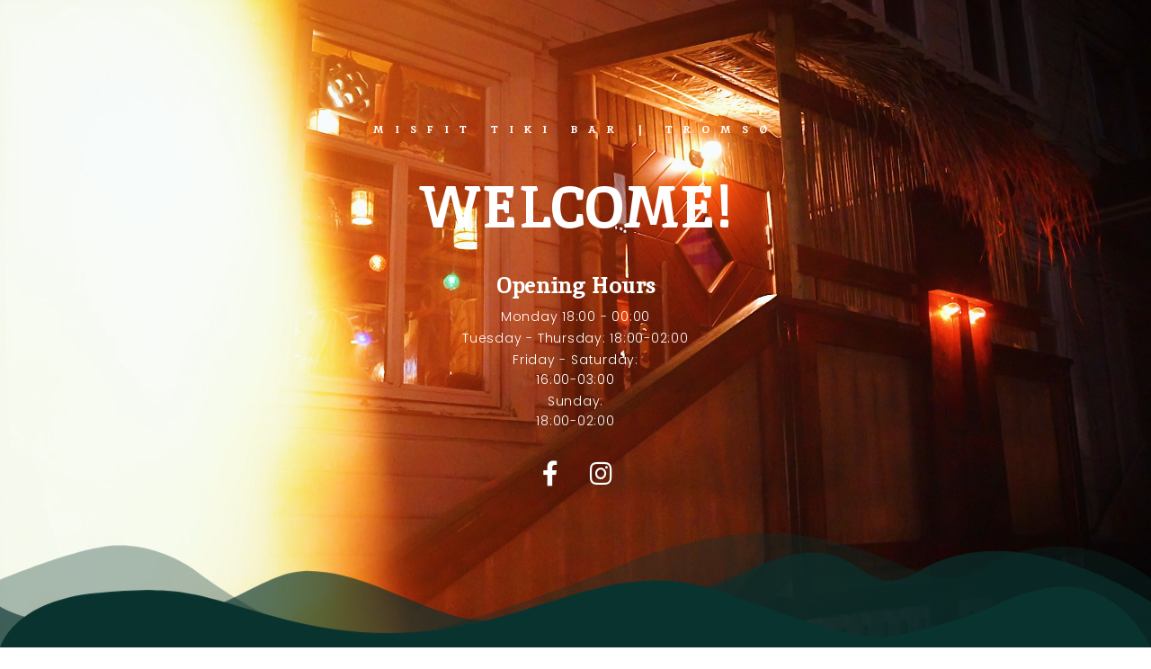

--- FILE ---
content_type: text/html; charset=UTF-8
request_url: https://misfitbar.no/uncategorized/hello-world/
body_size: 228988
content:
<!doctype html>
<html lang="en">
<head>
	<meta charset="UTF-8">
	<meta name="viewport" content="width=device-width, initial-scale=1">
	<link rel="profile" href="https://gmpg.org/xfn/11">
	<title>Hello world! &#8211; Misfit Tiki Bar</title>
<meta name='robots' content='max-image-preview:large' />
<link rel="alternate" type="application/rss+xml" title="Misfit Tiki Bar &raquo; Feed" href="https://misfitbar.no/feed/" />
<link rel="alternate" type="application/rss+xml" title="Misfit Tiki Bar &raquo; Comments Feed" href="https://misfitbar.no/comments/feed/" />
<link rel="alternate" type="application/rss+xml" title="Misfit Tiki Bar &raquo; Hello world! Comments Feed" href="https://misfitbar.no/uncategorized/hello-world/feed/" />
<script>
window._wpemojiSettings = {"baseUrl":"https:\/\/s.w.org\/images\/core\/emoji\/14.0.0\/72x72\/","ext":".png","svgUrl":"https:\/\/s.w.org\/images\/core\/emoji\/14.0.0\/svg\/","svgExt":".svg","source":{"concatemoji":"https:\/\/misfitbar.no\/wp-includes\/js\/wp-emoji-release.min.js?ver=6.4.4"}};
/*! This file is auto-generated */
!function(i,n){var o,s,e;function c(e){try{var t={supportTests:e,timestamp:(new Date).valueOf()};sessionStorage.setItem(o,JSON.stringify(t))}catch(e){}}function p(e,t,n){e.clearRect(0,0,e.canvas.width,e.canvas.height),e.fillText(t,0,0);var t=new Uint32Array(e.getImageData(0,0,e.canvas.width,e.canvas.height).data),r=(e.clearRect(0,0,e.canvas.width,e.canvas.height),e.fillText(n,0,0),new Uint32Array(e.getImageData(0,0,e.canvas.width,e.canvas.height).data));return t.every(function(e,t){return e===r[t]})}function u(e,t,n){switch(t){case"flag":return n(e,"\ud83c\udff3\ufe0f\u200d\u26a7\ufe0f","\ud83c\udff3\ufe0f\u200b\u26a7\ufe0f")?!1:!n(e,"\ud83c\uddfa\ud83c\uddf3","\ud83c\uddfa\u200b\ud83c\uddf3")&&!n(e,"\ud83c\udff4\udb40\udc67\udb40\udc62\udb40\udc65\udb40\udc6e\udb40\udc67\udb40\udc7f","\ud83c\udff4\u200b\udb40\udc67\u200b\udb40\udc62\u200b\udb40\udc65\u200b\udb40\udc6e\u200b\udb40\udc67\u200b\udb40\udc7f");case"emoji":return!n(e,"\ud83e\udef1\ud83c\udffb\u200d\ud83e\udef2\ud83c\udfff","\ud83e\udef1\ud83c\udffb\u200b\ud83e\udef2\ud83c\udfff")}return!1}function f(e,t,n){var r="undefined"!=typeof WorkerGlobalScope&&self instanceof WorkerGlobalScope?new OffscreenCanvas(300,150):i.createElement("canvas"),a=r.getContext("2d",{willReadFrequently:!0}),o=(a.textBaseline="top",a.font="600 32px Arial",{});return e.forEach(function(e){o[e]=t(a,e,n)}),o}function t(e){var t=i.createElement("script");t.src=e,t.defer=!0,i.head.appendChild(t)}"undefined"!=typeof Promise&&(o="wpEmojiSettingsSupports",s=["flag","emoji"],n.supports={everything:!0,everythingExceptFlag:!0},e=new Promise(function(e){i.addEventListener("DOMContentLoaded",e,{once:!0})}),new Promise(function(t){var n=function(){try{var e=JSON.parse(sessionStorage.getItem(o));if("object"==typeof e&&"number"==typeof e.timestamp&&(new Date).valueOf()<e.timestamp+604800&&"object"==typeof e.supportTests)return e.supportTests}catch(e){}return null}();if(!n){if("undefined"!=typeof Worker&&"undefined"!=typeof OffscreenCanvas&&"undefined"!=typeof URL&&URL.createObjectURL&&"undefined"!=typeof Blob)try{var e="postMessage("+f.toString()+"("+[JSON.stringify(s),u.toString(),p.toString()].join(",")+"));",r=new Blob([e],{type:"text/javascript"}),a=new Worker(URL.createObjectURL(r),{name:"wpTestEmojiSupports"});return void(a.onmessage=function(e){c(n=e.data),a.terminate(),t(n)})}catch(e){}c(n=f(s,u,p))}t(n)}).then(function(e){for(var t in e)n.supports[t]=e[t],n.supports.everything=n.supports.everything&&n.supports[t],"flag"!==t&&(n.supports.everythingExceptFlag=n.supports.everythingExceptFlag&&n.supports[t]);n.supports.everythingExceptFlag=n.supports.everythingExceptFlag&&!n.supports.flag,n.DOMReady=!1,n.readyCallback=function(){n.DOMReady=!0}}).then(function(){return e}).then(function(){var e;n.supports.everything||(n.readyCallback(),(e=n.source||{}).concatemoji?t(e.concatemoji):e.wpemoji&&e.twemoji&&(t(e.twemoji),t(e.wpemoji)))}))}((window,document),window._wpemojiSettings);
</script>
<link rel='stylesheet' id='sbi_styles-css' href='https://misfitbar.no/wp-content/plugins/instagram-feed/css/sbi-styles.min.css?ver=6.3.1' media='all' />
<style id='wp-emoji-styles-inline-css'>

	img.wp-smiley, img.emoji {
		display: inline !important;
		border: none !important;
		box-shadow: none !important;
		height: 1em !important;
		width: 1em !important;
		margin: 0 0.07em !important;
		vertical-align: -0.1em !important;
		background: none !important;
		padding: 0 !important;
	}
</style>
<link rel='stylesheet' id='wp-block-library-css' href='https://misfitbar.no/wp-includes/css/dist/block-library/style.min.css?ver=6.4.4' media='all' />
<link rel='stylesheet' id='embedpress_blocks-cgb-style-css-css' href='https://misfitbar.no/wp-content/plugins/embedpress/Gutenberg/dist/blocks.style.build.css?ver=1715189359' media='all' />
<style id='classic-theme-styles-inline-css'>
/*! This file is auto-generated */
.wp-block-button__link{color:#fff;background-color:#32373c;border-radius:9999px;box-shadow:none;text-decoration:none;padding:calc(.667em + 2px) calc(1.333em + 2px);font-size:1.125em}.wp-block-file__button{background:#32373c;color:#fff;text-decoration:none}
</style>
<style id='global-styles-inline-css'>
body{--wp--preset--color--black: #000000;--wp--preset--color--cyan-bluish-gray: #abb8c3;--wp--preset--color--white: #ffffff;--wp--preset--color--pale-pink: #f78da7;--wp--preset--color--vivid-red: #cf2e2e;--wp--preset--color--luminous-vivid-orange: #ff6900;--wp--preset--color--luminous-vivid-amber: #fcb900;--wp--preset--color--light-green-cyan: #7bdcb5;--wp--preset--color--vivid-green-cyan: #00d084;--wp--preset--color--pale-cyan-blue: #8ed1fc;--wp--preset--color--vivid-cyan-blue: #0693e3;--wp--preset--color--vivid-purple: #9b51e0;--wp--preset--gradient--vivid-cyan-blue-to-vivid-purple: linear-gradient(135deg,rgba(6,147,227,1) 0%,rgb(155,81,224) 100%);--wp--preset--gradient--light-green-cyan-to-vivid-green-cyan: linear-gradient(135deg,rgb(122,220,180) 0%,rgb(0,208,130) 100%);--wp--preset--gradient--luminous-vivid-amber-to-luminous-vivid-orange: linear-gradient(135deg,rgba(252,185,0,1) 0%,rgba(255,105,0,1) 100%);--wp--preset--gradient--luminous-vivid-orange-to-vivid-red: linear-gradient(135deg,rgba(255,105,0,1) 0%,rgb(207,46,46) 100%);--wp--preset--gradient--very-light-gray-to-cyan-bluish-gray: linear-gradient(135deg,rgb(238,238,238) 0%,rgb(169,184,195) 100%);--wp--preset--gradient--cool-to-warm-spectrum: linear-gradient(135deg,rgb(74,234,220) 0%,rgb(151,120,209) 20%,rgb(207,42,186) 40%,rgb(238,44,130) 60%,rgb(251,105,98) 80%,rgb(254,248,76) 100%);--wp--preset--gradient--blush-light-purple: linear-gradient(135deg,rgb(255,206,236) 0%,rgb(152,150,240) 100%);--wp--preset--gradient--blush-bordeaux: linear-gradient(135deg,rgb(254,205,165) 0%,rgb(254,45,45) 50%,rgb(107,0,62) 100%);--wp--preset--gradient--luminous-dusk: linear-gradient(135deg,rgb(255,203,112) 0%,rgb(199,81,192) 50%,rgb(65,88,208) 100%);--wp--preset--gradient--pale-ocean: linear-gradient(135deg,rgb(255,245,203) 0%,rgb(182,227,212) 50%,rgb(51,167,181) 100%);--wp--preset--gradient--electric-grass: linear-gradient(135deg,rgb(202,248,128) 0%,rgb(113,206,126) 100%);--wp--preset--gradient--midnight: linear-gradient(135deg,rgb(2,3,129) 0%,rgb(40,116,252) 100%);--wp--preset--font-size--small: 13px;--wp--preset--font-size--medium: 20px;--wp--preset--font-size--large: 36px;--wp--preset--font-size--x-large: 42px;--wp--preset--spacing--20: 0.44rem;--wp--preset--spacing--30: 0.67rem;--wp--preset--spacing--40: 1rem;--wp--preset--spacing--50: 1.5rem;--wp--preset--spacing--60: 2.25rem;--wp--preset--spacing--70: 3.38rem;--wp--preset--spacing--80: 5.06rem;--wp--preset--shadow--natural: 6px 6px 9px rgba(0, 0, 0, 0.2);--wp--preset--shadow--deep: 12px 12px 50px rgba(0, 0, 0, 0.4);--wp--preset--shadow--sharp: 6px 6px 0px rgba(0, 0, 0, 0.2);--wp--preset--shadow--outlined: 6px 6px 0px -3px rgba(255, 255, 255, 1), 6px 6px rgba(0, 0, 0, 1);--wp--preset--shadow--crisp: 6px 6px 0px rgba(0, 0, 0, 1);}:where(.is-layout-flex){gap: 0.5em;}:where(.is-layout-grid){gap: 0.5em;}body .is-layout-flow > .alignleft{float: left;margin-inline-start: 0;margin-inline-end: 2em;}body .is-layout-flow > .alignright{float: right;margin-inline-start: 2em;margin-inline-end: 0;}body .is-layout-flow > .aligncenter{margin-left: auto !important;margin-right: auto !important;}body .is-layout-constrained > .alignleft{float: left;margin-inline-start: 0;margin-inline-end: 2em;}body .is-layout-constrained > .alignright{float: right;margin-inline-start: 2em;margin-inline-end: 0;}body .is-layout-constrained > .aligncenter{margin-left: auto !important;margin-right: auto !important;}body .is-layout-constrained > :where(:not(.alignleft):not(.alignright):not(.alignfull)){max-width: var(--wp--style--global--content-size);margin-left: auto !important;margin-right: auto !important;}body .is-layout-constrained > .alignwide{max-width: var(--wp--style--global--wide-size);}body .is-layout-flex{display: flex;}body .is-layout-flex{flex-wrap: wrap;align-items: center;}body .is-layout-flex > *{margin: 0;}body .is-layout-grid{display: grid;}body .is-layout-grid > *{margin: 0;}:where(.wp-block-columns.is-layout-flex){gap: 2em;}:where(.wp-block-columns.is-layout-grid){gap: 2em;}:where(.wp-block-post-template.is-layout-flex){gap: 1.25em;}:where(.wp-block-post-template.is-layout-grid){gap: 1.25em;}.has-black-color{color: var(--wp--preset--color--black) !important;}.has-cyan-bluish-gray-color{color: var(--wp--preset--color--cyan-bluish-gray) !important;}.has-white-color{color: var(--wp--preset--color--white) !important;}.has-pale-pink-color{color: var(--wp--preset--color--pale-pink) !important;}.has-vivid-red-color{color: var(--wp--preset--color--vivid-red) !important;}.has-luminous-vivid-orange-color{color: var(--wp--preset--color--luminous-vivid-orange) !important;}.has-luminous-vivid-amber-color{color: var(--wp--preset--color--luminous-vivid-amber) !important;}.has-light-green-cyan-color{color: var(--wp--preset--color--light-green-cyan) !important;}.has-vivid-green-cyan-color{color: var(--wp--preset--color--vivid-green-cyan) !important;}.has-pale-cyan-blue-color{color: var(--wp--preset--color--pale-cyan-blue) !important;}.has-vivid-cyan-blue-color{color: var(--wp--preset--color--vivid-cyan-blue) !important;}.has-vivid-purple-color{color: var(--wp--preset--color--vivid-purple) !important;}.has-black-background-color{background-color: var(--wp--preset--color--black) !important;}.has-cyan-bluish-gray-background-color{background-color: var(--wp--preset--color--cyan-bluish-gray) !important;}.has-white-background-color{background-color: var(--wp--preset--color--white) !important;}.has-pale-pink-background-color{background-color: var(--wp--preset--color--pale-pink) !important;}.has-vivid-red-background-color{background-color: var(--wp--preset--color--vivid-red) !important;}.has-luminous-vivid-orange-background-color{background-color: var(--wp--preset--color--luminous-vivid-orange) !important;}.has-luminous-vivid-amber-background-color{background-color: var(--wp--preset--color--luminous-vivid-amber) !important;}.has-light-green-cyan-background-color{background-color: var(--wp--preset--color--light-green-cyan) !important;}.has-vivid-green-cyan-background-color{background-color: var(--wp--preset--color--vivid-green-cyan) !important;}.has-pale-cyan-blue-background-color{background-color: var(--wp--preset--color--pale-cyan-blue) !important;}.has-vivid-cyan-blue-background-color{background-color: var(--wp--preset--color--vivid-cyan-blue) !important;}.has-vivid-purple-background-color{background-color: var(--wp--preset--color--vivid-purple) !important;}.has-black-border-color{border-color: var(--wp--preset--color--black) !important;}.has-cyan-bluish-gray-border-color{border-color: var(--wp--preset--color--cyan-bluish-gray) !important;}.has-white-border-color{border-color: var(--wp--preset--color--white) !important;}.has-pale-pink-border-color{border-color: var(--wp--preset--color--pale-pink) !important;}.has-vivid-red-border-color{border-color: var(--wp--preset--color--vivid-red) !important;}.has-luminous-vivid-orange-border-color{border-color: var(--wp--preset--color--luminous-vivid-orange) !important;}.has-luminous-vivid-amber-border-color{border-color: var(--wp--preset--color--luminous-vivid-amber) !important;}.has-light-green-cyan-border-color{border-color: var(--wp--preset--color--light-green-cyan) !important;}.has-vivid-green-cyan-border-color{border-color: var(--wp--preset--color--vivid-green-cyan) !important;}.has-pale-cyan-blue-border-color{border-color: var(--wp--preset--color--pale-cyan-blue) !important;}.has-vivid-cyan-blue-border-color{border-color: var(--wp--preset--color--vivid-cyan-blue) !important;}.has-vivid-purple-border-color{border-color: var(--wp--preset--color--vivid-purple) !important;}.has-vivid-cyan-blue-to-vivid-purple-gradient-background{background: var(--wp--preset--gradient--vivid-cyan-blue-to-vivid-purple) !important;}.has-light-green-cyan-to-vivid-green-cyan-gradient-background{background: var(--wp--preset--gradient--light-green-cyan-to-vivid-green-cyan) !important;}.has-luminous-vivid-amber-to-luminous-vivid-orange-gradient-background{background: var(--wp--preset--gradient--luminous-vivid-amber-to-luminous-vivid-orange) !important;}.has-luminous-vivid-orange-to-vivid-red-gradient-background{background: var(--wp--preset--gradient--luminous-vivid-orange-to-vivid-red) !important;}.has-very-light-gray-to-cyan-bluish-gray-gradient-background{background: var(--wp--preset--gradient--very-light-gray-to-cyan-bluish-gray) !important;}.has-cool-to-warm-spectrum-gradient-background{background: var(--wp--preset--gradient--cool-to-warm-spectrum) !important;}.has-blush-light-purple-gradient-background{background: var(--wp--preset--gradient--blush-light-purple) !important;}.has-blush-bordeaux-gradient-background{background: var(--wp--preset--gradient--blush-bordeaux) !important;}.has-luminous-dusk-gradient-background{background: var(--wp--preset--gradient--luminous-dusk) !important;}.has-pale-ocean-gradient-background{background: var(--wp--preset--gradient--pale-ocean) !important;}.has-electric-grass-gradient-background{background: var(--wp--preset--gradient--electric-grass) !important;}.has-midnight-gradient-background{background: var(--wp--preset--gradient--midnight) !important;}.has-small-font-size{font-size: var(--wp--preset--font-size--small) !important;}.has-medium-font-size{font-size: var(--wp--preset--font-size--medium) !important;}.has-large-font-size{font-size: var(--wp--preset--font-size--large) !important;}.has-x-large-font-size{font-size: var(--wp--preset--font-size--x-large) !important;}
.wp-block-navigation a:where(:not(.wp-element-button)){color: inherit;}
:where(.wp-block-post-template.is-layout-flex){gap: 1.25em;}:where(.wp-block-post-template.is-layout-grid){gap: 1.25em;}
:where(.wp-block-columns.is-layout-flex){gap: 2em;}:where(.wp-block-columns.is-layout-grid){gap: 2em;}
.wp-block-pullquote{font-size: 1.5em;line-height: 1.6;}
</style>
<link rel='stylesheet' id='embedpress-css' href='https://misfitbar.no/wp-content/plugins/embedpress/assets/css/embedpress.css?ver=6.4.4' media='all' />
<link rel='stylesheet' id='url-shortify-css' href='https://misfitbar.no/wp-content/plugins/url-shortify/lite/dist/styles/url-shortify.css?ver=1.8.7' media='all' />
<link rel='stylesheet' id='hello-elementor-css' href='https://misfitbar.no/wp-content/themes/hello-elementor/style.min.css?ver=3.0.2' media='all' />
<link rel='stylesheet' id='hello-elementor-theme-style-css' href='https://misfitbar.no/wp-content/themes/hello-elementor/theme.min.css?ver=3.0.2' media='all' />
<link rel='stylesheet' id='hello-elementor-header-footer-css' href='https://misfitbar.no/wp-content/themes/hello-elementor/header-footer.min.css?ver=3.0.2' media='all' />
<link rel='stylesheet' id='elementor-icons-css' href='https://misfitbar.no/wp-content/plugins/elementor/assets/lib/eicons/css/elementor-icons.min.css?ver=5.29.0' media='all' />
<link rel='stylesheet' id='elementor-frontend-css' href='https://misfitbar.no/wp-content/plugins/elementor/assets/css/frontend.min.css?ver=3.21.8' media='all' />
<style id='elementor-frontend-inline-css'>
.elementor-kit-6{--e-global-color-primary:#000000;--e-global-color-secondary:#5B3E2E;--e-global-color-text:#7A7A7A;--e-global-color-accent:#61CE70;--e-global-color-7b87509:#FBDCD3;--e-global-color-00bb568:#E4772F;--e-global-color-b526742:#FBDCD3;--e-global-color-1e3f152:#09332F;--e-global-color-d62ddcf:#F7B8A6;--e-global-color-0f8c676:#E4772F;--e-global-color-b188daf:#77C7AE;--e-global-color-d37144d:#5B3E2E;--e-global-color-d80c8c4:#FFFFFF;--e-global-color-e938998:#000000;--e-global-color-c1d28b1:#FFFFFF00;--e-global-color-608e284:#09332F;--e-global-typography-primary-font-family:"Inika";--e-global-typography-primary-font-weight:500;--e-global-typography-secondary-font-family:"Roboto Slab";--e-global-typography-secondary-font-weight:400;--e-global-typography-text-font-family:"Roboto";--e-global-typography-text-font-weight:400;--e-global-typography-accent-font-family:"Roboto";--e-global-typography-accent-font-weight:500;--e-global-typography-3237ef4-font-family:"Inika";--e-global-typography-bdcc8c9-font-family:"Inika";--e-global-typography-bdcc8c9-font-size:54px;--e-global-typography-bdcc8c9-font-weight:300;--e-global-typography-bdcc8c9-text-transform:uppercase;--e-global-typography-bdcc8c9-line-height:64px;--e-global-typography-bdcc8c9-letter-spacing:0.75px;--e-global-typography-03586b4-font-family:"Roboto";--e-global-typography-03586b4-font-weight:400;--e-global-typography-0ccd4c1-font-family:"Nanum Gothic";--e-global-typography-0ccd4c1-font-size:16px;--e-global-typography-0ccd4c1-font-weight:300;--e-global-typography-0ccd4c1-text-transform:uppercase;--e-global-typography-0ccd4c1-line-height:19px;--e-global-typography-0ccd4c1-letter-spacing:0.87px;--e-global-typography-beea5e7-font-size:12px;--e-global-typography-beea5e7-font-weight:600;--e-global-typography-beea5e7-text-transform:uppercase;--e-global-typography-beea5e7-letter-spacing:12px;--e-global-typography-6d7f8b1-font-family:"Poppins";--e-global-typography-6d7f8b1-font-size:14px;--e-global-typography-6d7f8b1-font-weight:300;--e-global-typography-6d7f8b1-line-height:22px;--e-global-typography-6d7f8b1-letter-spacing:0.76px;--e-global-typography-aab493e-font-family:"Poppins";--e-global-typography-aab493e-font-size:24px;--e-global-typography-aab493e-font-weight:700;--e-global-typography-aab493e-text-transform:none;--e-global-typography-aab493e-font-style:normal;--e-global-typography-aab493e-text-decoration:none;--e-global-typography-aab493e-line-height:32px;--e-global-typography-aab493e-letter-spacing:0px;--e-global-typography-4b6523b-font-size:65px;--e-global-typography-4b6523b-font-weight:900;--e-global-typography-4b6523b-line-height:1.2em;}.elementor-section.elementor-section-boxed > .elementor-container{max-width:1140px;}.e-con{--container-max-width:1140px;}.elementor-widget:not(:last-child){margin-block-end:20px;}.elementor-element{--widgets-spacing:20px 20px;}{}h1.entry-title{display:var(--page-title-display);}.elementor-kit-6 e-page-transition{background-color:#FFBC7D;}@media(max-width:1024px){.elementor-kit-6{--e-global-typography-bdcc8c9-font-size:32px;--e-global-typography-bdcc8c9-line-height:44px;--e-global-typography-0ccd4c1-font-size:14px;--e-global-typography-aab493e-font-size:22px;--e-global-typography-aab493e-line-height:30px;}.elementor-section.elementor-section-boxed > .elementor-container{max-width:1024px;}.e-con{--container-max-width:1024px;}}@media(max-width:767px){.elementor-kit-6{--e-global-typography-bdcc8c9-font-size:28px;--e-global-typography-bdcc8c9-line-height:36px;--e-global-typography-6d7f8b1-font-size:12px;--e-global-typography-aab493e-font-size:20px;--e-global-typography-aab493e-line-height:28px;--e-global-typography-4b6523b-font-size:39px;}.elementor-section.elementor-section-boxed > .elementor-container{max-width:767px;}.e-con{--container-max-width:767px;}}
.elementor-widget-heading .elementor-heading-title{color:var( --e-global-color-primary );font-family:var( --e-global-typography-primary-font-family ), Sans-serif;font-weight:var( --e-global-typography-primary-font-weight );}.elementor-widget-image .widget-image-caption{color:var( --e-global-color-text );font-family:var( --e-global-typography-text-font-family ), Sans-serif;font-weight:var( --e-global-typography-text-font-weight );}.elementor-widget-text-editor{color:var( --e-global-color-text );font-family:var( --e-global-typography-text-font-family ), Sans-serif;font-weight:var( --e-global-typography-text-font-weight );}.elementor-widget-text-editor.elementor-drop-cap-view-stacked .elementor-drop-cap{background-color:var( --e-global-color-primary );}.elementor-widget-text-editor.elementor-drop-cap-view-framed .elementor-drop-cap, .elementor-widget-text-editor.elementor-drop-cap-view-default .elementor-drop-cap{color:var( --e-global-color-primary );border-color:var( --e-global-color-primary );}.elementor-widget-button .elementor-button{font-family:var( --e-global-typography-accent-font-family ), Sans-serif;font-weight:var( --e-global-typography-accent-font-weight );background-color:var( --e-global-color-accent );}.elementor-widget-divider{--divider-color:var( --e-global-color-secondary );}.elementor-widget-divider .elementor-divider__text{color:var( --e-global-color-secondary );font-family:var( --e-global-typography-secondary-font-family ), Sans-serif;font-weight:var( --e-global-typography-secondary-font-weight );}.elementor-widget-divider.elementor-view-stacked .elementor-icon{background-color:var( --e-global-color-secondary );}.elementor-widget-divider.elementor-view-framed .elementor-icon, .elementor-widget-divider.elementor-view-default .elementor-icon{color:var( --e-global-color-secondary );border-color:var( --e-global-color-secondary );}.elementor-widget-divider.elementor-view-framed .elementor-icon, .elementor-widget-divider.elementor-view-default .elementor-icon svg{fill:var( --e-global-color-secondary );}.elementor-widget-image-box .elementor-image-box-title{color:var( --e-global-color-primary );font-family:var( --e-global-typography-primary-font-family ), Sans-serif;font-weight:var( --e-global-typography-primary-font-weight );}.elementor-widget-image-box .elementor-image-box-description{color:var( --e-global-color-text );font-family:var( --e-global-typography-text-font-family ), Sans-serif;font-weight:var( --e-global-typography-text-font-weight );}.elementor-widget-icon.elementor-view-stacked .elementor-icon{background-color:var( --e-global-color-primary );}.elementor-widget-icon.elementor-view-framed .elementor-icon, .elementor-widget-icon.elementor-view-default .elementor-icon{color:var( --e-global-color-primary );border-color:var( --e-global-color-primary );}.elementor-widget-icon.elementor-view-framed .elementor-icon, .elementor-widget-icon.elementor-view-default .elementor-icon svg{fill:var( --e-global-color-primary );}.elementor-widget-icon-box.elementor-view-stacked .elementor-icon{background-color:var( --e-global-color-primary );}.elementor-widget-icon-box.elementor-view-framed .elementor-icon, .elementor-widget-icon-box.elementor-view-default .elementor-icon{fill:var( --e-global-color-primary );color:var( --e-global-color-primary );border-color:var( --e-global-color-primary );}.elementor-widget-icon-box .elementor-icon-box-title{color:var( --e-global-color-primary );}.elementor-widget-icon-box .elementor-icon-box-title, .elementor-widget-icon-box .elementor-icon-box-title a{font-family:var( --e-global-typography-primary-font-family ), Sans-serif;font-weight:var( --e-global-typography-primary-font-weight );}.elementor-widget-icon-box .elementor-icon-box-description{color:var( --e-global-color-text );font-family:var( --e-global-typography-text-font-family ), Sans-serif;font-weight:var( --e-global-typography-text-font-weight );}.elementor-widget-star-rating .elementor-star-rating__title{color:var( --e-global-color-text );font-family:var( --e-global-typography-text-font-family ), Sans-serif;font-weight:var( --e-global-typography-text-font-weight );}.elementor-widget-image-gallery .gallery-item .gallery-caption{font-family:var( --e-global-typography-accent-font-family ), Sans-serif;font-weight:var( --e-global-typography-accent-font-weight );}.elementor-widget-icon-list .elementor-icon-list-item:not(:last-child):after{border-color:var( --e-global-color-text );}.elementor-widget-icon-list .elementor-icon-list-icon i{color:var( --e-global-color-primary );}.elementor-widget-icon-list .elementor-icon-list-icon svg{fill:var( --e-global-color-primary );}.elementor-widget-icon-list .elementor-icon-list-item > .elementor-icon-list-text, .elementor-widget-icon-list .elementor-icon-list-item > a{font-family:var( --e-global-typography-text-font-family ), Sans-serif;font-weight:var( --e-global-typography-text-font-weight );}.elementor-widget-icon-list .elementor-icon-list-text{color:var( --e-global-color-secondary );}.elementor-widget-counter .elementor-counter-number-wrapper{color:var( --e-global-color-primary );font-family:var( --e-global-typography-primary-font-family ), Sans-serif;font-weight:var( --e-global-typography-primary-font-weight );}.elementor-widget-counter .elementor-counter-title{color:var( --e-global-color-secondary );font-family:var( --e-global-typography-secondary-font-family ), Sans-serif;font-weight:var( --e-global-typography-secondary-font-weight );}.elementor-widget-progress .elementor-progress-wrapper .elementor-progress-bar{background-color:var( --e-global-color-primary );}.elementor-widget-progress .elementor-title{color:var( --e-global-color-primary );font-family:var( --e-global-typography-text-font-family ), Sans-serif;font-weight:var( --e-global-typography-text-font-weight );}.elementor-widget-testimonial .elementor-testimonial-content{color:var( --e-global-color-text );font-family:var( --e-global-typography-text-font-family ), Sans-serif;font-weight:var( --e-global-typography-text-font-weight );}.elementor-widget-testimonial .elementor-testimonial-name{color:var( --e-global-color-primary );font-family:var( --e-global-typography-primary-font-family ), Sans-serif;font-weight:var( --e-global-typography-primary-font-weight );}.elementor-widget-testimonial .elementor-testimonial-job{color:var( --e-global-color-secondary );font-family:var( --e-global-typography-secondary-font-family ), Sans-serif;font-weight:var( --e-global-typography-secondary-font-weight );}.elementor-widget-tabs .elementor-tab-title, .elementor-widget-tabs .elementor-tab-title a{color:var( --e-global-color-primary );}.elementor-widget-tabs .elementor-tab-title.elementor-active,
					 .elementor-widget-tabs .elementor-tab-title.elementor-active a{color:var( --e-global-color-accent );}.elementor-widget-tabs .elementor-tab-title{font-family:var( --e-global-typography-primary-font-family ), Sans-serif;font-weight:var( --e-global-typography-primary-font-weight );}.elementor-widget-tabs .elementor-tab-content{color:var( --e-global-color-text );font-family:var( --e-global-typography-text-font-family ), Sans-serif;font-weight:var( --e-global-typography-text-font-weight );}.elementor-widget-accordion .elementor-accordion-icon, .elementor-widget-accordion .elementor-accordion-title{color:var( --e-global-color-primary );}.elementor-widget-accordion .elementor-accordion-icon svg{fill:var( --e-global-color-primary );}.elementor-widget-accordion .elementor-active .elementor-accordion-icon, .elementor-widget-accordion .elementor-active .elementor-accordion-title{color:var( --e-global-color-accent );}.elementor-widget-accordion .elementor-active .elementor-accordion-icon svg{fill:var( --e-global-color-accent );}.elementor-widget-accordion .elementor-accordion-title{font-family:var( --e-global-typography-primary-font-family ), Sans-serif;font-weight:var( --e-global-typography-primary-font-weight );}.elementor-widget-accordion .elementor-tab-content{color:var( --e-global-color-text );font-family:var( --e-global-typography-text-font-family ), Sans-serif;font-weight:var( --e-global-typography-text-font-weight );}.elementor-widget-toggle .elementor-toggle-title, .elementor-widget-toggle .elementor-toggle-icon{color:var( --e-global-color-primary );}.elementor-widget-toggle .elementor-toggle-icon svg{fill:var( --e-global-color-primary );}.elementor-widget-toggle .elementor-tab-title.elementor-active a, .elementor-widget-toggle .elementor-tab-title.elementor-active .elementor-toggle-icon{color:var( --e-global-color-accent );}.elementor-widget-toggle .elementor-toggle-title{font-family:var( --e-global-typography-primary-font-family ), Sans-serif;font-weight:var( --e-global-typography-primary-font-weight );}.elementor-widget-toggle .elementor-tab-content{color:var( --e-global-color-text );font-family:var( --e-global-typography-text-font-family ), Sans-serif;font-weight:var( --e-global-typography-text-font-weight );}.elementor-widget-alert .elementor-alert-title{font-family:var( --e-global-typography-primary-font-family ), Sans-serif;font-weight:var( --e-global-typography-primary-font-weight );}.elementor-widget-alert .elementor-alert-description{font-family:var( --e-global-typography-text-font-family ), Sans-serif;font-weight:var( --e-global-typography-text-font-weight );}.elementor-widget-posts-extra .ee-post__header .ee-post__metas--has-metas .ee-post__meta{font-family:var( --e-global-typography-text-font-family ), Sans-serif;font-weight:var( --e-global-typography-text-font-weight );}.elementor-widget-posts-extra .ee-post__media .ee-post__metas--has-metas .ee-post__meta{font-family:var( --e-global-typography-text-font-family ), Sans-serif;font-weight:var( --e-global-typography-text-font-weight );}.elementor-widget-posts-extra .ee-post__body .ee-post__metas--has-metas .ee-post__meta{font-family:var( --e-global-typography-text-font-family ), Sans-serif;font-weight:var( --e-global-typography-text-font-weight );}.elementor-widget-posts-extra .ee-post__footer .ee-post__metas--has-metas .ee-post__meta{font-family:var( --e-global-typography-text-font-family ), Sans-serif;font-weight:var( --e-global-typography-text-font-weight );}.elementor-widget-posts-extra .ee-post__terms__term{font-family:var( --e-global-typography-text-font-family ), Sans-serif;font-weight:var( --e-global-typography-text-font-weight );}.elementor-widget-posts-extra .ee-filters__item{font-family:var( --e-global-typography-text-font-family ), Sans-serif;font-weight:var( --e-global-typography-text-font-weight );}.elementor-widget-posts-extra .ee-pagination .page-numbers{font-family:var( --e-global-typography-text-font-family ), Sans-serif;font-weight:var( --e-global-typography-text-font-weight );}.elementor-widget-posts-extra .ee-load-button__trigger{font-family:var( --e-global-typography-text-font-family ), Sans-serif;font-weight:var( --e-global-typography-text-font-weight );}.elementor-widget-posts-extra .ee-post__meta--author{font-weight:var( --e-global-typography-text-font-weight );}.elementor-widget-posts-extra .ee-post__meta--date{font-weight:var( --e-global-typography-text-font-weight );}.elementor-widget-posts-extra .ee-post__meta--comments{font-weight:var( --e-global-typography-text-font-weight );}.elementor-widget-posts-extra .ee-post__title__heading{font-family:var( --e-global-typography-secondary-font-family ), Sans-serif;font-weight:var( --e-global-typography-secondary-font-weight );}.elementor-widget-posts-extra .ee-post__excerpt{font-family:var( --e-global-typography-text-font-family ), Sans-serif;font-weight:var( --e-global-typography-text-font-weight );}.elementor-widget-posts-extra .ee-post__read-more > *{font-family:var( --e-global-typography-text-font-family ), Sans-serif;font-weight:var( --e-global-typography-text-font-weight );}.elementor-widget-posts-extra .ee-posts__nothing-found{color:var( --e-global-color-text );font-family:var( --e-global-typography-text-font-family ), Sans-serif;font-weight:var( --e-global-typography-text-font-weight );}.elementor-widget-timeline .ee-timeline .timeline-item__title{font-family:var( --e-global-typography-secondary-font-family ), Sans-serif;font-weight:var( --e-global-typography-secondary-font-weight );}.elementor-widget-timeline .ee-timeline .timeline-item__excerpt{font-family:var( --e-global-typography-text-font-family ), Sans-serif;font-weight:var( --e-global-typography-text-font-weight );}.elementor-widget-timeline .ee-timeline .timeline-item__content-wrapper{font-family:var( --e-global-typography-text-font-family ), Sans-serif;font-weight:var( --e-global-typography-text-font-weight );}.elementor-widget-timeline .ee-timeline .timeline-item__meta{font-family:var( --e-global-typography-accent-font-family ), Sans-serif;font-weight:var( --e-global-typography-accent-font-weight );}.elementor-widget-timeline .timeline-item .timeline-item__point{background-color:var( --e-global-color-secondary );}.elementor-widget-timeline .timeline-item.is--focused .timeline-item__point{background-color:var( --e-global-color-primary );}.elementor-widget-timeline .ee-timeline__line{background-color:var( --e-global-color-secondary );}.elementor-widget-timeline .ee-timeline__line__inner{background-color:var( --e-global-color-primary );}.elementor-widget-gallery-extra .ee-gallery__media__caption{font-family:var( --e-global-typography-text-font-family ), Sans-serif;font-weight:var( --e-global-typography-text-font-weight );}.elementor-widget-gallery-slider .ee-slider__media__caption{font-family:var( --e-global-typography-text-font-family ), Sans-serif;font-weight:var( --e-global-typography-text-font-weight );}.elementor-widget-gallery-slider .ee-slider__media__caption .ee-caption__title{font-family:var( --e-global-typography-text-font-family ), Sans-serif;font-weight:var( --e-global-typography-text-font-weight );}.elementor-widget-gallery-slider .ee-slider__media__caption .ee-caption__caption{font-family:var( --e-global-typography-text-font-family ), Sans-serif;font-weight:var( --e-global-typography-text-font-weight );}.elementor-widget-gallery-slider .ee-slider__media__caption .ee-caption__description{font-family:var( --e-global-typography-text-font-family ), Sans-serif;font-weight:var( --e-global-typography-text-font-weight );}.elementor-widget-gallery-slider .ee-gallery__media__caption{font-family:var( --e-global-typography-text-font-family ), Sans-serif;font-weight:var( --e-global-typography-text-font-weight );}.elementor-widget-ee-scroll-indicator .ee-scroll-indicator__element__link.is--reading  .ee-scroll-indicator__element__number{color:var( --e-global-color-primary );}.elementor-widget-ee-scroll-indicator .ee-scroll-indicator__element__link.is--reading .ee-scroll-indicator__element__circle circle{stroke:var( --e-global-color-primary );}.elementor-widget-ee-scroll-indicator .ee-scroll-indicator__element__link.is--reading .ee-scroll-indicator__element__title{color:var( --e-global-color-primary );}.elementor-widget-ee-scroll-indicator .ee-scroll-indicator__element__link.is--reading .ee-scroll-indicator__element__subtitle{color:var( --e-global-color-primary );}.elementor-widget-ee-scroll-indicator .ee-scroll-indicator__element__link.is--read .ee-scroll-indicator__element__number{color:var( --e-global-color-accent );}.elementor-widget-ee-scroll-indicator .ee-scroll-indicator__element__link.is--read .ee-scroll-indicator__element__circle circle{stroke:var( --e-global-color-accent );}.elementor-widget-ee-scroll-indicator .ee-scroll-indicator__element__link.is--read .ee-scroll-indicator__element__title{color:var( --e-global-color-accent );}.elementor-widget-ee-scroll-indicator .ee-scroll-indicator__element__link.is--read .ee-scroll-indicator__element__subtitle{color:var( --e-global-color-accent );}.elementor-widget-ee-scroll-indicator .ee-scroll-indicator__element__number{font-family:var( --e-global-typography-primary-font-family ), Sans-serif;font-weight:var( --e-global-typography-primary-font-weight );}.elementor-widget-ee-scroll-indicator .ee-scroll-indicator__element__title{font-family:var( --e-global-typography-secondary-font-family ), Sans-serif;font-weight:var( --e-global-typography-secondary-font-weight );}.elementor-widget-ee-scroll-indicator .ee-scroll-indicator__element__subtitle{font-family:var( --e-global-typography-accent-font-family ), Sans-serif;font-weight:var( --e-global-typography-accent-font-weight );}.elementor-widget-ee-scroll-indicator .ee-scroll-indicator__element__progress{background-color:var( --e-global-color-primary );}.elementor-widget-ee-scroll-indicator .ee-scroll-indicator__element__link.is--read .ee-scroll-indicator__element__wrapper{background-color:var( --e-global-color-accent );}.ee-tooltip.ee-tooltip-{{ID}}{font-family:var( --e-global-typography-text-font-family ), Sans-serif;font-weight:var( --e-global-typography-text-font-weight );}.elementor-widget-hotspots .ee-hotspot__wrapper{font-family:var( --e-global-typography-text-font-family ), Sans-serif;font-weight:var( --e-global-typography-text-font-weight );background-color:var( --e-global-color-primary );}.elementor-widget-hotspots .ee-hotspot__wrapper:before{background-color:var( --e-global-color-primary );}.elementor-widget-hotspots .ee-hotspot:hover .ee-hotspot__wrapper{background-color:var( --e-global-color-secondary );}.elementor-widget-hotspots .ee-hotspot:hover .ee-hotspot__wrapper:before{background-color:var( --e-global-color-secondary );}.elementor-widget-ee-switcher .ee-switcher__title{font-family:var( --e-global-typography-primary-font-family ), Sans-serif;font-weight:var( --e-global-typography-primary-font-weight );}.elementor-widget-ee-switcher .ee-switcher__descriptions__description{font-family:var( --e-global-typography-text-font-family ), Sans-serif;font-weight:var( --e-global-typography-text-font-weight );}.elementor-widget-ee-switcher .ee-switcher__nav__item{font-family:var( --e-global-typography-accent-font-family ), Sans-serif;font-weight:var( --e-global-typography-accent-font-weight );}.elementor-widget-ee-switcher .ee-loader__progress{background-color:var( --e-global-color-primary );}.elementor-widget-ee-switcher .ee-arrow__circle--loader.is--animating{stroke:var( --e-global-color-primary );}.elementor-widget-ee-calendar .ee-calendar__cell__content{font-family:var( --e-global-typography-text-font-family ), Sans-serif;font-weight:var( --e-global-typography-text-font-weight );}.elementor-widget-ee-calendar .ee-calendar__controls__month{font-family:var( --e-global-typography-text-font-family ), Sans-serif;font-weight:var( --e-global-typography-text-font-weight );}.elementor-widget-ee-calendar .ee-calendar__controls__button{background-color:var( --e-global-color-primary );}.elementor-widget-ee-calendar .ee-calendar__table__head .ee-calendar__cell__content{font-family:var( --e-global-typography-text-font-family ), Sans-serif;font-weight:var( --e-global-typography-text-font-weight );}.elementor-widget-ee-calendar .ee-calendar__day--event .ee-calendar__day__wrapper,
							 .elementor-widget-ee-calendar .ee-calendar__day--event .ee-calendar__day__event__name,
							 .elementor-widget-ee-calendar .ee-calendar__day--event .ee-calendar__day__event__name:before{background-color:var( --e-global-color-primary );}.elementor-widget-ee-calendar .ee-calendar__day--today .ee-calendar__day__wrapper,
							 .elementor-widget-ee-calendar .ee-calendar__day--today .ee-calendar__day__event__name,
							 .elementor-widget-ee-calendar .ee-calendar__day--today .ee-calendar__day__event__name:before{background-color:var( --e-global-color-secondary );}.elementor-widget-ee-calendar .ee-calendar__events__header__title{font-family:var( --e-global-typography-text-font-family ), Sans-serif;font-weight:var( --e-global-typography-text-font-weight );}.elementor-widget-ee-calendar .ee-calendar__no-events{color:var( --e-global-color-text );font-family:var( --e-global-typography-text-font-family ), Sans-serif;font-weight:var( --e-global-typography-text-font-weight );}.elementor-widget-ee-offcanvas .ee-button-text{font-family:var( --e-global-typography-text-font-family ), Sans-serif;font-weight:var( --e-global-typography-text-font-weight );}.ee-offcanvas__slidebar--{{ID}} .ee-offcanvas__header__title{font-family:var( --e-global-typography-secondary-font-family ), Sans-serif;font-weight:var( --e-global-typography-secondary-font-weight );}.ee-offcanvas__slidebar--{{ID}} .ee-offcanvas__content__item{font-family:var( --e-global-typography-text-font-family ), Sans-serif;font-weight:var( --e-global-typography-text-font-weight );}.elementor-widget-ee-slide-menu .ee-slide-menu,
						 .elementor-widget-ee-slide-menu .ee-menu__sub-menu{background-color:var( --e-global-color-primary );}.elementor-widget-ee-slide-menu .ee-slide-menu .ee-menu__item a{font-family:var( --e-global-typography-text-font-family ), Sans-serif;font-weight:var( --e-global-typography-text-font-weight );}.elementor-widget-ee-search-form .ee-search-form__container .ee-form__field__control,
									.elementor-widget-ee-search-form .ee-search-form__filters .ee-form__field__control--text{font-family:var( --e-global-typography-text-font-family ), Sans-serif;font-weight:var( --e-global-typography-text-font-weight );}.elementor-widget-ee-search-form .ee-search-form__filters-category__title{font-family:var( --e-global-typography-text-font-family ), Sans-serif;font-weight:var( --e-global-typography-text-font-weight );}.elementor-widget-ee-search-form .ee-form__field__label{font-family:var( --e-global-typography-text-font-family ), Sans-serif;font-weight:var( --e-global-typography-text-font-weight );}.elementor-widget-ee-search-form .ee-form__field--check.ee-custom:hover .ee-form__field__control--check:not(:checked) + label i:before{color:var( --e-global-color-primary );}.elementor-widget-ee-search-form .ee-form__field--check.ee-custom .ee-form__field__control--checkbox:checked + label i{border-color:var( --e-global-color-primary );background-color:var( --e-global-color-primary );}.elementor-widget-ee-search-form .ee-form__field--check.ee-custom .ee-form__field__control--radio:checked + label i{border-color:var( --e-global-color-primary );color:var( --e-global-color-primary );}.ee-select2__dropdown.ee-select2__dropdown--{{ID}}{font-family:var( --e-global-typography-text-font-family ), Sans-serif;font-weight:var( --e-global-typography-text-font-weight );}.ee-select2__dropdown.ee-select2__dropdown--{{ID}} .select2-results__option.select2-results__option--highlighted[aria-selected]{background-color:var( --e-global-color-primary );}.elementor-widget-ee-search-form .ee-search-form__submit{background-color:var( --e-global-color-primary );font-family:var( --e-global-typography-text-font-family ), Sans-serif;font-weight:var( --e-global-typography-text-font-weight );}.elementor-widget-ee-toggle-element .ee-toggle-element__controls__item{font-family:var( --e-global-typography-text-font-family ), Sans-serif;font-weight:var( --e-global-typography-text-font-weight );}.elementor-widget-ee-toggle-element .ee-toggle-element__element{font-family:var( --e-global-typography-text-font-family ), Sans-serif;font-weight:var( --e-global-typography-text-font-weight );}.elementor-widget-ee-google-map .ee-google-map__navigation{background-color:var( --e-global-color-primary );font-family:var( --e-global-typography-text-font-family ), Sans-serif;font-weight:var( --e-global-typography-text-font-weight );}.elementor-widget-unfold .ee-unfold__content{font-family:var( --e-global-typography-text-font-family ), Sans-serif;font-weight:var( --e-global-typography-text-font-weight );}.elementor-widget-unfold a.ee-button, .elementor-widget-unfold .ee-button{font-family:var( --e-global-typography-text-font-family ), Sans-serif;font-weight:var( --e-global-typography-text-font-weight );background-color:var( --e-global-color-secondary );}.elementor-widget-html5-video .ee-video-player__controls .ee-player__controls__overlay .ee-player__control,
							 .elementor-widget-html5-video .ee-video-player__controls .ee-player__controls__bar{background-color:var( --e-global-color-primary );}.elementor-widget-html5-video .ee-player__control--indicator{font-family:var( --e-global-typography-text-font-family ), Sans-serif;font-weight:var( --e-global-typography-text-font-weight );}.elementor-widget-ee-audio-player .ee-audio-player__controls .ee-player__controls__bar{background-color:var( --e-global-color-primary );}.elementor-widget-ee-audio-player .ee-player__control--indicator{font-family:var( --e-global-typography-text-font-family ), Sans-serif;font-weight:var( --e-global-typography-text-font-weight );}.elementor-widget-ee-audio-player .ee-player__playlist__item{font-family:var( --e-global-typography-text-font-family ), Sans-serif;font-weight:var( --e-global-typography-text-font-weight );}.elementor-widget-ee-audio-player .ee-player__controls__playlist-wrapper{background-color:var( --e-global-color-secondary );}.elementor-widget-ee-audio-player .ee-player__playlist__item:hover{background-color:var( --e-global-color-accent );}.elementor-widget-ee-audio-player .ee-player__playlist__item.ee--is-active,
							 .elementor-widget-ee-audio-player .ee-player__playlist__item.ee--is-active:hover{background-color:var( --e-global-color-primary );}.elementor-widget-circle-progress .ee-circle-progress__value{color:var( --e-global-color-text );font-family:var( --e-global-typography-text-font-family ), Sans-serif;font-weight:var( --e-global-typography-text-font-weight );}.elementor-widget-circle-progress .ee-circle-progress__value .suffix{color:var( --e-global-color-text );}.elementor-widget-circle-progress .ee-circle-progress__icon{color:var( --e-global-color-text );}.elementor-widget-circle-progress .ee-circle-progress__text{color:var( --e-global-color-text );font-family:var( --e-global-typography-text-font-family ), Sans-serif;font-weight:var( --e-global-typography-text-font-weight );}.elementor-widget-ee-random-image .widget-image-caption{font-family:var( --e-global-typography-text-font-family ), Sans-serif;font-weight:var( --e-global-typography-text-font-weight );}.elementor-widget-image-comparison .ee-image-comparison .ee-image-comparison__label{font-family:var( --e-global-typography-text-font-family ), Sans-serif;font-weight:var( --e-global-typography-text-font-weight );}.elementor-widget-image-comparison .ee-image-comparison__label--original{background-color:var( --e-global-color-primary );}.elementor-widget-image-comparison .ee-image-comparison__label--modified{background-color:var( --e-global-color-primary );}.elementor-widget-image-comparison .ee-image-comparison__handle{background-color:var( --e-global-color-primary );}.elementor-widget-image-comparison .ee-image-comparison__handle.draggable{background-color:var( --e-global-color-secondary );}.elementor-widget-ee-popup .ee-popup__trigger{font-family:var( --e-global-typography-text-font-family ), Sans-serif;font-weight:var( --e-global-typography-text-font-weight );}.ee-mfp-popup-{{ID}} .ee-popup__header__title{font-family:var( --e-global-typography-primary-font-family ), Sans-serif;font-weight:var( --e-global-typography-primary-font-weight );}.ee-mfp-popup-{{ID}} .ee-age-gate__header__title{font-family:var( --e-global-typography-primary-font-family ), Sans-serif;font-weight:var( --e-global-typography-primary-font-weight );}.ee-mfp-popup-{{ID}} .ee-age-gate__header__description{font-family:var( --e-global-typography-text-font-family ), Sans-serif;font-weight:var( --e-global-typography-text-font-weight );}.ee-mfp-popup-{{ID}} .elementor-field, .ee-mfp-popup-{{ID}} .elementor-field-subgroup label{font-family:var( --e-global-typography-text-font-family ), Sans-serif;font-weight:var( --e-global-typography-text-font-weight );}.ee-mfp-popup-{{ID}} .elementor-button{font-family:var( --e-global-typography-text-font-family ), Sans-serif;font-weight:var( --e-global-typography-text-font-weight );background-color:var( --e-global-color-primary );}.ee-mfp-popup-{{ID}} .ee-notification--error{font-family:var( --e-global-typography-accent-font-family ), Sans-serif;font-weight:var( --e-global-typography-accent-font-weight );}.elementor-widget-button-group .ee-button{font-family:var( --e-global-typography-accent-font-family ), Sans-serif;font-weight:var( --e-global-typography-accent-font-weight );background-color:var( --e-global-color-accent );}.elementor-widget-ee-inline-svg .ee-inline-svg{color:var( --e-global-color-primary );}.elementor-widget-ee-inline-svg .ee-inline-svg:hover{color:var( --e-global-color-secondary );}.elementor-widget-heading-extended .ee-heading__text{color:var( --e-global-color-primary );}.elementor-widget-heading-extended .ee-heading{font-family:var( --e-global-typography-primary-font-family ), Sans-serif;font-weight:var( --e-global-typography-primary-font-weight );}.elementor-widget-text-divider .ee-text-divider__text,
						 .elementor-widget-text-divider .ee-text-divider__text a{color:var( --e-global-color-secondary );}.elementor-widget-text-divider .ee-text-divider__text{font-family:var( --e-global-typography-secondary-font-family ), Sans-serif;font-weight:var( --e-global-typography-secondary-font-weight );}.elementor-widget-text-divider .ee-text-divider__divider{background-color:var( --e-global-color-secondary );}.elementor-widget-table .ee-table__row .ee-table__text{color:var( --e-global-color-text );}.elementor-widget-table td.ee-table__cell{font-family:var( --e-global-typography-text-font-family ), Sans-serif;font-weight:var( --e-global-typography-text-font-weight );}.elementor-widget-table .ee-table__cell .ee-table__text{color:var( --e-global-color-text );}.elementor-widget-table th.ee-table__cell{font-family:var( --e-global-typography-accent-font-family ), Sans-serif;font-weight:var( --e-global-typography-accent-font-weight );background-color:var( --e-global-color-primary );}.elementor-widget-table .ee-table__cell[data-title]:before{background-color:var( --e-global-color-primary );}.elementor-widget-ee-breadcrumbs .ee-breadcrumbs__text{font-family:var( --e-global-typography-text-font-family ), Sans-serif;font-weight:var( --e-global-typography-text-font-weight );}.elementor-widget-ee-breadcrumbs .ee-breadcrumbs__item{color:var( --e-global-color-accent );}.elementor-widget-ee-breadcrumbs .ee-breadcrumbs__item a{color:var( --e-global-color-accent );}.elementor-widget-ee-breadcrumbs .ee-breadcrumbs__item--current{color:var( --e-global-color-text );}.elementor-widget-text-path{font-family:var( --e-global-typography-text-font-family ), Sans-serif;font-weight:var( --e-global-typography-text-font-weight );}.elementor-widget-theme-site-logo .widget-image-caption{color:var( --e-global-color-text );font-family:var( --e-global-typography-text-font-family ), Sans-serif;font-weight:var( --e-global-typography-text-font-weight );}.elementor-widget-theme-site-title .elementor-heading-title{color:var( --e-global-color-primary );font-family:var( --e-global-typography-primary-font-family ), Sans-serif;font-weight:var( --e-global-typography-primary-font-weight );}.elementor-widget-theme-page-title .elementor-heading-title{color:var( --e-global-color-primary );font-family:var( --e-global-typography-primary-font-family ), Sans-serif;font-weight:var( --e-global-typography-primary-font-weight );}.elementor-widget-theme-post-title .elementor-heading-title{color:var( --e-global-color-primary );font-family:var( --e-global-typography-primary-font-family ), Sans-serif;font-weight:var( --e-global-typography-primary-font-weight );}.elementor-widget-theme-post-excerpt .elementor-widget-container{color:var( --e-global-color-text );font-family:var( --e-global-typography-text-font-family ), Sans-serif;font-weight:var( --e-global-typography-text-font-weight );}.elementor-widget-theme-post-content{color:var( --e-global-color-text );font-family:var( --e-global-typography-text-font-family ), Sans-serif;font-weight:var( --e-global-typography-text-font-weight );}.elementor-widget-theme-post-featured-image .widget-image-caption{color:var( --e-global-color-text );font-family:var( --e-global-typography-text-font-family ), Sans-serif;font-weight:var( --e-global-typography-text-font-weight );}.elementor-widget-theme-archive-title .elementor-heading-title{color:var( --e-global-color-primary );font-family:var( --e-global-typography-primary-font-family ), Sans-serif;font-weight:var( --e-global-typography-primary-font-weight );}.elementor-widget-archive-posts .elementor-post__title, .elementor-widget-archive-posts .elementor-post__title a{color:var( --e-global-color-secondary );font-family:var( --e-global-typography-primary-font-family ), Sans-serif;font-weight:var( --e-global-typography-primary-font-weight );}.elementor-widget-archive-posts .elementor-post__meta-data{font-family:var( --e-global-typography-secondary-font-family ), Sans-serif;font-weight:var( --e-global-typography-secondary-font-weight );}.elementor-widget-archive-posts .elementor-post__excerpt p{font-family:var( --e-global-typography-text-font-family ), Sans-serif;font-weight:var( --e-global-typography-text-font-weight );}.elementor-widget-archive-posts .elementor-post__read-more{color:var( --e-global-color-accent );}.elementor-widget-archive-posts a.elementor-post__read-more{font-family:var( --e-global-typography-accent-font-family ), Sans-serif;font-weight:var( --e-global-typography-accent-font-weight );}.elementor-widget-archive-posts .elementor-post__card .elementor-post__badge{background-color:var( --e-global-color-accent );font-family:var( --e-global-typography-accent-font-family ), Sans-serif;font-weight:var( --e-global-typography-accent-font-weight );}.elementor-widget-archive-posts .elementor-pagination{font-family:var( --e-global-typography-secondary-font-family ), Sans-serif;font-weight:var( --e-global-typography-secondary-font-weight );}.elementor-widget-archive-posts .elementor-button{font-family:var( --e-global-typography-accent-font-family ), Sans-serif;font-weight:var( --e-global-typography-accent-font-weight );background-color:var( --e-global-color-accent );}.elementor-widget-archive-posts .e-load-more-message{font-family:var( --e-global-typography-secondary-font-family ), Sans-serif;font-weight:var( --e-global-typography-secondary-font-weight );}.elementor-widget-archive-posts .elementor-posts-nothing-found{color:var( --e-global-color-text );font-family:var( --e-global-typography-text-font-family ), Sans-serif;font-weight:var( --e-global-typography-text-font-weight );}.elementor-widget-loop-grid .elementor-pagination{font-family:var( --e-global-typography-secondary-font-family ), Sans-serif;font-weight:var( --e-global-typography-secondary-font-weight );}.elementor-widget-loop-grid .elementor-button{font-family:var( --e-global-typography-accent-font-family ), Sans-serif;font-weight:var( --e-global-typography-accent-font-weight );background-color:var( --e-global-color-accent );}.elementor-widget-loop-grid .e-load-more-message{font-family:var( --e-global-typography-secondary-font-family ), Sans-serif;font-weight:var( --e-global-typography-secondary-font-weight );}.elementor-widget-posts .elementor-post__title, .elementor-widget-posts .elementor-post__title a{color:var( --e-global-color-secondary );font-family:var( --e-global-typography-primary-font-family ), Sans-serif;font-weight:var( --e-global-typography-primary-font-weight );}.elementor-widget-posts .elementor-post__meta-data{font-family:var( --e-global-typography-secondary-font-family ), Sans-serif;font-weight:var( --e-global-typography-secondary-font-weight );}.elementor-widget-posts .elementor-post__excerpt p{font-family:var( --e-global-typography-text-font-family ), Sans-serif;font-weight:var( --e-global-typography-text-font-weight );}.elementor-widget-posts .elementor-post__read-more{color:var( --e-global-color-accent );}.elementor-widget-posts a.elementor-post__read-more{font-family:var( --e-global-typography-accent-font-family ), Sans-serif;font-weight:var( --e-global-typography-accent-font-weight );}.elementor-widget-posts .elementor-post__card .elementor-post__badge{background-color:var( --e-global-color-accent );font-family:var( --e-global-typography-accent-font-family ), Sans-serif;font-weight:var( --e-global-typography-accent-font-weight );}.elementor-widget-posts .elementor-pagination{font-family:var( --e-global-typography-secondary-font-family ), Sans-serif;font-weight:var( --e-global-typography-secondary-font-weight );}.elementor-widget-posts .elementor-button{font-family:var( --e-global-typography-accent-font-family ), Sans-serif;font-weight:var( --e-global-typography-accent-font-weight );background-color:var( --e-global-color-accent );}.elementor-widget-posts .e-load-more-message{font-family:var( --e-global-typography-secondary-font-family ), Sans-serif;font-weight:var( --e-global-typography-secondary-font-weight );}.elementor-widget-portfolio a .elementor-portfolio-item__overlay{background-color:var( --e-global-color-accent );}.elementor-widget-portfolio .elementor-portfolio-item__title{font-family:var( --e-global-typography-primary-font-family ), Sans-serif;font-weight:var( --e-global-typography-primary-font-weight );}.elementor-widget-portfolio .elementor-portfolio__filter{color:var( --e-global-color-text );font-family:var( --e-global-typography-primary-font-family ), Sans-serif;font-weight:var( --e-global-typography-primary-font-weight );}.elementor-widget-portfolio .elementor-portfolio__filter.elementor-active{color:var( --e-global-color-primary );}.elementor-widget-gallery .elementor-gallery-item__title{font-family:var( --e-global-typography-primary-font-family ), Sans-serif;font-weight:var( --e-global-typography-primary-font-weight );}.elementor-widget-gallery .elementor-gallery-item__description{font-family:var( --e-global-typography-text-font-family ), Sans-serif;font-weight:var( --e-global-typography-text-font-weight );}.elementor-widget-gallery{--galleries-title-color-normal:var( --e-global-color-primary );--galleries-title-color-hover:var( --e-global-color-secondary );--galleries-pointer-bg-color-hover:var( --e-global-color-accent );--gallery-title-color-active:var( --e-global-color-secondary );--galleries-pointer-bg-color-active:var( --e-global-color-accent );}.elementor-widget-gallery .elementor-gallery-title{font-family:var( --e-global-typography-primary-font-family ), Sans-serif;font-weight:var( --e-global-typography-primary-font-weight );}.elementor-widget-form .elementor-field-group > label, .elementor-widget-form .elementor-field-subgroup label{color:var( --e-global-color-text );}.elementor-widget-form .elementor-field-group > label{font-family:var( --e-global-typography-text-font-family ), Sans-serif;font-weight:var( --e-global-typography-text-font-weight );}.elementor-widget-form .elementor-field-type-html{color:var( --e-global-color-text );font-family:var( --e-global-typography-text-font-family ), Sans-serif;font-weight:var( --e-global-typography-text-font-weight );}.elementor-widget-form .elementor-field-group .elementor-field{color:var( --e-global-color-text );}.elementor-widget-form .elementor-field-group .elementor-field, .elementor-widget-form .elementor-field-subgroup label{font-family:var( --e-global-typography-text-font-family ), Sans-serif;font-weight:var( --e-global-typography-text-font-weight );}.elementor-widget-form .elementor-button{font-family:var( --e-global-typography-accent-font-family ), Sans-serif;font-weight:var( --e-global-typography-accent-font-weight );}.elementor-widget-form .e-form__buttons__wrapper__button-next{background-color:var( --e-global-color-accent );}.elementor-widget-form .elementor-button[type="submit"]{background-color:var( --e-global-color-accent );}.elementor-widget-form .e-form__buttons__wrapper__button-previous{background-color:var( --e-global-color-accent );}.elementor-widget-form .elementor-message{font-family:var( --e-global-typography-text-font-family ), Sans-serif;font-weight:var( --e-global-typography-text-font-weight );}.elementor-widget-form .e-form__indicators__indicator, .elementor-widget-form .e-form__indicators__indicator__label{font-family:var( --e-global-typography-accent-font-family ), Sans-serif;font-weight:var( --e-global-typography-accent-font-weight );}.elementor-widget-form{--e-form-steps-indicator-inactive-primary-color:var( --e-global-color-text );--e-form-steps-indicator-active-primary-color:var( --e-global-color-accent );--e-form-steps-indicator-completed-primary-color:var( --e-global-color-accent );--e-form-steps-indicator-progress-color:var( --e-global-color-accent );--e-form-steps-indicator-progress-background-color:var( --e-global-color-text );--e-form-steps-indicator-progress-meter-color:var( --e-global-color-text );}.elementor-widget-form .e-form__indicators__indicator__progress__meter{font-family:var( --e-global-typography-accent-font-family ), Sans-serif;font-weight:var( --e-global-typography-accent-font-weight );}.elementor-widget-login .elementor-field-group > a{color:var( --e-global-color-text );}.elementor-widget-login .elementor-field-group > a:hover{color:var( --e-global-color-accent );}.elementor-widget-login .elementor-form-fields-wrapper label{color:var( --e-global-color-text );font-family:var( --e-global-typography-text-font-family ), Sans-serif;font-weight:var( --e-global-typography-text-font-weight );}.elementor-widget-login .elementor-field-group .elementor-field{color:var( --e-global-color-text );}.elementor-widget-login .elementor-field-group .elementor-field, .elementor-widget-login .elementor-field-subgroup label{font-family:var( --e-global-typography-text-font-family ), Sans-serif;font-weight:var( --e-global-typography-text-font-weight );}.elementor-widget-login .elementor-button{font-family:var( --e-global-typography-accent-font-family ), Sans-serif;font-weight:var( --e-global-typography-accent-font-weight );background-color:var( --e-global-color-accent );}.elementor-widget-login .elementor-widget-container .elementor-login__logged-in-message{color:var( --e-global-color-text );font-family:var( --e-global-typography-text-font-family ), Sans-serif;font-weight:var( --e-global-typography-text-font-weight );}.elementor-widget-slides .elementor-slide-heading{font-family:var( --e-global-typography-primary-font-family ), Sans-serif;font-weight:var( --e-global-typography-primary-font-weight );}.elementor-widget-slides .elementor-slide-description{font-family:var( --e-global-typography-secondary-font-family ), Sans-serif;font-weight:var( --e-global-typography-secondary-font-weight );}.elementor-widget-slides .elementor-slide-button{font-family:var( --e-global-typography-accent-font-family ), Sans-serif;font-weight:var( --e-global-typography-accent-font-weight );}.elementor-widget-nav-menu .elementor-nav-menu .elementor-item{font-family:var( --e-global-typography-primary-font-family ), Sans-serif;font-weight:var( --e-global-typography-primary-font-weight );}.elementor-widget-nav-menu .elementor-nav-menu--main .elementor-item{color:var( --e-global-color-text );fill:var( --e-global-color-text );}.elementor-widget-nav-menu .elementor-nav-menu--main .elementor-item:hover,
					.elementor-widget-nav-menu .elementor-nav-menu--main .elementor-item.elementor-item-active,
					.elementor-widget-nav-menu .elementor-nav-menu--main .elementor-item.highlighted,
					.elementor-widget-nav-menu .elementor-nav-menu--main .elementor-item:focus{color:var( --e-global-color-accent );fill:var( --e-global-color-accent );}.elementor-widget-nav-menu .elementor-nav-menu--main:not(.e--pointer-framed) .elementor-item:before,
					.elementor-widget-nav-menu .elementor-nav-menu--main:not(.e--pointer-framed) .elementor-item:after{background-color:var( --e-global-color-accent );}.elementor-widget-nav-menu .e--pointer-framed .elementor-item:before,
					.elementor-widget-nav-menu .e--pointer-framed .elementor-item:after{border-color:var( --e-global-color-accent );}.elementor-widget-nav-menu{--e-nav-menu-divider-color:var( --e-global-color-text );}.elementor-widget-nav-menu .elementor-nav-menu--dropdown .elementor-item, .elementor-widget-nav-menu .elementor-nav-menu--dropdown  .elementor-sub-item{font-family:var( --e-global-typography-accent-font-family ), Sans-serif;font-weight:var( --e-global-typography-accent-font-weight );}.elementor-widget-animated-headline .elementor-headline-dynamic-wrapper path{stroke:var( --e-global-color-accent );}.elementor-widget-animated-headline .elementor-headline-plain-text{color:var( --e-global-color-secondary );}.elementor-widget-animated-headline .elementor-headline{font-family:var( --e-global-typography-primary-font-family ), Sans-serif;font-weight:var( --e-global-typography-primary-font-weight );}.elementor-widget-animated-headline{--dynamic-text-color:var( --e-global-color-secondary );}.elementor-widget-animated-headline .elementor-headline-dynamic-text{font-family:var( --e-global-typography-primary-font-family ), Sans-serif;font-weight:var( --e-global-typography-primary-font-weight );}.elementor-widget-hotspot .widget-image-caption{font-family:var( --e-global-typography-text-font-family ), Sans-serif;font-weight:var( --e-global-typography-text-font-weight );}.elementor-widget-hotspot{--hotspot-color:var( --e-global-color-primary );--hotspot-box-color:var( --e-global-color-secondary );--tooltip-color:var( --e-global-color-secondary );}.elementor-widget-hotspot .e-hotspot__label{font-family:var( --e-global-typography-primary-font-family ), Sans-serif;font-weight:var( --e-global-typography-primary-font-weight );}.elementor-widget-hotspot .e-hotspot__tooltip{font-family:var( --e-global-typography-secondary-font-family ), Sans-serif;font-weight:var( --e-global-typography-secondary-font-weight );}.elementor-widget-price-list .elementor-price-list-header{color:var( --e-global-color-primary );font-family:var( --e-global-typography-primary-font-family ), Sans-serif;font-weight:var( --e-global-typography-primary-font-weight );}.elementor-widget-price-list .elementor-price-list-price{color:var( --e-global-color-primary );font-family:var( --e-global-typography-primary-font-family ), Sans-serif;font-weight:var( --e-global-typography-primary-font-weight );}.elementor-widget-price-list .elementor-price-list-description{color:var( --e-global-color-text );font-family:var( --e-global-typography-text-font-family ), Sans-serif;font-weight:var( --e-global-typography-text-font-weight );}.elementor-widget-price-list .elementor-price-list-separator{border-bottom-color:var( --e-global-color-secondary );}.elementor-widget-price-table{--e-price-table-header-background-color:var( --e-global-color-secondary );}.elementor-widget-price-table .elementor-price-table__heading{font-family:var( --e-global-typography-primary-font-family ), Sans-serif;font-weight:var( --e-global-typography-primary-font-weight );}.elementor-widget-price-table .elementor-price-table__subheading{font-family:var( --e-global-typography-secondary-font-family ), Sans-serif;font-weight:var( --e-global-typography-secondary-font-weight );}.elementor-widget-price-table .elementor-price-table .elementor-price-table__price{font-family:var( --e-global-typography-primary-font-family ), Sans-serif;font-weight:var( --e-global-typography-primary-font-weight );}.elementor-widget-price-table .elementor-price-table__original-price{color:var( --e-global-color-secondary );font-family:var( --e-global-typography-primary-font-family ), Sans-serif;font-weight:var( --e-global-typography-primary-font-weight );}.elementor-widget-price-table .elementor-price-table__period{color:var( --e-global-color-secondary );font-family:var( --e-global-typography-secondary-font-family ), Sans-serif;font-weight:var( --e-global-typography-secondary-font-weight );}.elementor-widget-price-table .elementor-price-table__features-list{--e-price-table-features-list-color:var( --e-global-color-text );}.elementor-widget-price-table .elementor-price-table__features-list li{font-family:var( --e-global-typography-text-font-family ), Sans-serif;font-weight:var( --e-global-typography-text-font-weight );}.elementor-widget-price-table .elementor-price-table__features-list li:before{border-top-color:var( --e-global-color-text );}.elementor-widget-price-table .elementor-price-table__button{font-family:var( --e-global-typography-accent-font-family ), Sans-serif;font-weight:var( --e-global-typography-accent-font-weight );background-color:var( --e-global-color-accent );}.elementor-widget-price-table .elementor-price-table__additional_info{color:var( --e-global-color-text );font-family:var( --e-global-typography-text-font-family ), Sans-serif;font-weight:var( --e-global-typography-text-font-weight );}.elementor-widget-price-table .elementor-price-table__ribbon-inner{background-color:var( --e-global-color-accent );font-family:var( --e-global-typography-accent-font-family ), Sans-serif;font-weight:var( --e-global-typography-accent-font-weight );}.elementor-widget-flip-box .elementor-flip-box__front .elementor-flip-box__layer__title{font-family:var( --e-global-typography-primary-font-family ), Sans-serif;font-weight:var( --e-global-typography-primary-font-weight );}.elementor-widget-flip-box .elementor-flip-box__front .elementor-flip-box__layer__description{font-family:var( --e-global-typography-text-font-family ), Sans-serif;font-weight:var( --e-global-typography-text-font-weight );}.elementor-widget-flip-box .elementor-flip-box__back .elementor-flip-box__layer__title{font-family:var( --e-global-typography-primary-font-family ), Sans-serif;font-weight:var( --e-global-typography-primary-font-weight );}.elementor-widget-flip-box .elementor-flip-box__back .elementor-flip-box__layer__description{font-family:var( --e-global-typography-text-font-family ), Sans-serif;font-weight:var( --e-global-typography-text-font-weight );}.elementor-widget-flip-box .elementor-flip-box__button{font-family:var( --e-global-typography-accent-font-family ), Sans-serif;font-weight:var( --e-global-typography-accent-font-weight );}.elementor-widget-call-to-action .elementor-cta__title{font-family:var( --e-global-typography-primary-font-family ), Sans-serif;font-weight:var( --e-global-typography-primary-font-weight );}.elementor-widget-call-to-action .elementor-cta__description{font-family:var( --e-global-typography-text-font-family ), Sans-serif;font-weight:var( --e-global-typography-text-font-weight );}.elementor-widget-call-to-action .elementor-cta__button{font-family:var( --e-global-typography-accent-font-family ), Sans-serif;font-weight:var( --e-global-typography-accent-font-weight );}.elementor-widget-call-to-action .elementor-ribbon-inner{background-color:var( --e-global-color-accent );font-family:var( --e-global-typography-accent-font-family ), Sans-serif;font-weight:var( --e-global-typography-accent-font-weight );}.elementor-widget-media-carousel .elementor-carousel-image-overlay{font-family:var( --e-global-typography-accent-font-family ), Sans-serif;font-weight:var( --e-global-typography-accent-font-weight );}.elementor-widget-testimonial-carousel .elementor-testimonial__text{color:var( --e-global-color-text );font-family:var( --e-global-typography-text-font-family ), Sans-serif;font-weight:var( --e-global-typography-text-font-weight );}.elementor-widget-testimonial-carousel .elementor-testimonial__name{color:var( --e-global-color-text );font-family:var( --e-global-typography-primary-font-family ), Sans-serif;font-weight:var( --e-global-typography-primary-font-weight );}.elementor-widget-testimonial-carousel .elementor-testimonial__title{color:var( --e-global-color-primary );font-family:var( --e-global-typography-secondary-font-family ), Sans-serif;font-weight:var( --e-global-typography-secondary-font-weight );}.elementor-widget-reviews .elementor-testimonial__header, .elementor-widget-reviews .elementor-testimonial__name{font-family:var( --e-global-typography-primary-font-family ), Sans-serif;font-weight:var( --e-global-typography-primary-font-weight );}.elementor-widget-reviews .elementor-testimonial__text{font-family:var( --e-global-typography-text-font-family ), Sans-serif;font-weight:var( --e-global-typography-text-font-weight );}.elementor-widget-table-of-contents{--header-color:var( --e-global-color-secondary );--item-text-color:var( --e-global-color-text );--item-text-hover-color:var( --e-global-color-accent );--marker-color:var( --e-global-color-text );}.elementor-widget-table-of-contents .elementor-toc__header, .elementor-widget-table-of-contents .elementor-toc__header-title{font-family:var( --e-global-typography-primary-font-family ), Sans-serif;font-weight:var( --e-global-typography-primary-font-weight );}.elementor-widget-table-of-contents .elementor-toc__list-item{font-family:var( --e-global-typography-text-font-family ), Sans-serif;font-weight:var( --e-global-typography-text-font-weight );}.elementor-widget-countdown .elementor-countdown-item{background-color:var( --e-global-color-primary );}.elementor-widget-countdown .elementor-countdown-digits{font-family:var( --e-global-typography-text-font-family ), Sans-serif;font-weight:var( --e-global-typography-text-font-weight );}.elementor-widget-countdown .elementor-countdown-label{font-family:var( --e-global-typography-secondary-font-family ), Sans-serif;font-weight:var( --e-global-typography-secondary-font-weight );}.elementor-widget-countdown .elementor-countdown-expire--message{color:var( --e-global-color-text );font-family:var( --e-global-typography-text-font-family ), Sans-serif;font-weight:var( --e-global-typography-text-font-weight );}.elementor-widget-search-form input[type="search"].elementor-search-form__input{font-family:var( --e-global-typography-text-font-family ), Sans-serif;font-weight:var( --e-global-typography-text-font-weight );}.elementor-widget-search-form .elementor-search-form__input,
					.elementor-widget-search-form .elementor-search-form__icon,
					.elementor-widget-search-form .elementor-lightbox .dialog-lightbox-close-button,
					.elementor-widget-search-form .elementor-lightbox .dialog-lightbox-close-button:hover,
					.elementor-widget-search-form.elementor-search-form--skin-full_screen input[type="search"].elementor-search-form__input{color:var( --e-global-color-text );fill:var( --e-global-color-text );}.elementor-widget-search-form .elementor-search-form__submit{font-family:var( --e-global-typography-text-font-family ), Sans-serif;font-weight:var( --e-global-typography-text-font-weight );background-color:var( --e-global-color-secondary );}.elementor-widget-author-box .elementor-author-box__name{color:var( --e-global-color-secondary );font-family:var( --e-global-typography-primary-font-family ), Sans-serif;font-weight:var( --e-global-typography-primary-font-weight );}.elementor-widget-author-box .elementor-author-box__bio{color:var( --e-global-color-text );font-family:var( --e-global-typography-text-font-family ), Sans-serif;font-weight:var( --e-global-typography-text-font-weight );}.elementor-widget-author-box .elementor-author-box__button{color:var( --e-global-color-secondary );border-color:var( --e-global-color-secondary );font-family:var( --e-global-typography-accent-font-family ), Sans-serif;font-weight:var( --e-global-typography-accent-font-weight );}.elementor-widget-author-box .elementor-author-box__button:hover{border-color:var( --e-global-color-secondary );color:var( --e-global-color-secondary );}.elementor-widget-post-navigation span.post-navigation__prev--label{color:var( --e-global-color-text );}.elementor-widget-post-navigation span.post-navigation__next--label{color:var( --e-global-color-text );}.elementor-widget-post-navigation span.post-navigation__prev--label, .elementor-widget-post-navigation span.post-navigation__next--label{font-family:var( --e-global-typography-secondary-font-family ), Sans-serif;font-weight:var( --e-global-typography-secondary-font-weight );}.elementor-widget-post-navigation span.post-navigation__prev--title, .elementor-widget-post-navigation span.post-navigation__next--title{color:var( --e-global-color-secondary );font-family:var( --e-global-typography-secondary-font-family ), Sans-serif;font-weight:var( --e-global-typography-secondary-font-weight );}.elementor-widget-post-info .elementor-icon-list-item:not(:last-child):after{border-color:var( --e-global-color-text );}.elementor-widget-post-info .elementor-icon-list-icon i{color:var( --e-global-color-primary );}.elementor-widget-post-info .elementor-icon-list-icon svg{fill:var( --e-global-color-primary );}.elementor-widget-post-info .elementor-icon-list-text, .elementor-widget-post-info .elementor-icon-list-text a{color:var( --e-global-color-secondary );}.elementor-widget-post-info .elementor-icon-list-item{font-family:var( --e-global-typography-text-font-family ), Sans-serif;font-weight:var( --e-global-typography-text-font-weight );}.elementor-widget-sitemap .elementor-sitemap-title{color:var( --e-global-color-primary );font-family:var( --e-global-typography-primary-font-family ), Sans-serif;font-weight:var( --e-global-typography-primary-font-weight );}.elementor-widget-sitemap .elementor-sitemap-item, .elementor-widget-sitemap span.elementor-sitemap-list, .elementor-widget-sitemap .elementor-sitemap-item a{color:var( --e-global-color-text );font-family:var( --e-global-typography-text-font-family ), Sans-serif;font-weight:var( --e-global-typography-text-font-weight );}.elementor-widget-sitemap .elementor-sitemap-item{color:var( --e-global-color-text );}.elementor-widget-blockquote .elementor-blockquote__content{color:var( --e-global-color-text );}.elementor-widget-blockquote .elementor-blockquote__author{color:var( --e-global-color-secondary );}.elementor-widget-lottie{--caption-color:var( --e-global-color-text );}.elementor-widget-lottie .e-lottie__caption{font-family:var( --e-global-typography-text-font-family ), Sans-serif;font-weight:var( --e-global-typography-text-font-weight );}.elementor-widget-video-playlist .e-tabs-header .e-tabs-title{color:var( --e-global-color-text );}.elementor-widget-video-playlist .e-tabs-header .e-tabs-videos-count{color:var( --e-global-color-text );}.elementor-widget-video-playlist .e-tabs-header .e-tabs-header-right-side i{color:var( --e-global-color-text );}.elementor-widget-video-playlist .e-tabs-header .e-tabs-header-right-side svg{fill:var( --e-global-color-text );}.elementor-widget-video-playlist .e-tab-title .e-tab-title-text{color:var( --e-global-color-text );font-family:var( --e-global-typography-text-font-family ), Sans-serif;font-weight:var( --e-global-typography-text-font-weight );}.elementor-widget-video-playlist .e-tab-title .e-tab-title-text a{color:var( --e-global-color-text );}.elementor-widget-video-playlist .e-tab-title .e-tab-duration{color:var( --e-global-color-text );}.elementor-widget-video-playlist .e-tabs-items-wrapper .e-tab-title:where( .e-active, :hover ) .e-tab-title-text{color:var( --e-global-color-text );font-family:var( --e-global-typography-text-font-family ), Sans-serif;font-weight:var( --e-global-typography-text-font-weight );}.elementor-widget-video-playlist .e-tabs-items-wrapper .e-tab-title:where( .e-active, :hover ) .e-tab-title-text a{color:var( --e-global-color-text );}.elementor-widget-video-playlist .e-tabs-items-wrapper .e-tab-title:where( .e-active, :hover ) .e-tab-duration{color:var( --e-global-color-text );}.elementor-widget-video-playlist .e-tabs-items-wrapper .e-section-title{color:var( --e-global-color-text );}.elementor-widget-video-playlist .e-tabs-inner-tabs .e-inner-tabs-wrapper .e-inner-tab-title a{font-family:var( --e-global-typography-text-font-family ), Sans-serif;font-weight:var( --e-global-typography-text-font-weight );}.elementor-widget-video-playlist .e-tabs-inner-tabs .e-inner-tabs-content-wrapper .e-inner-tab-content .e-inner-tab-text{font-family:var( --e-global-typography-text-font-family ), Sans-serif;font-weight:var( --e-global-typography-text-font-weight );}.elementor-widget-video-playlist .e-tabs-inner-tabs .e-inner-tabs-content-wrapper .e-inner-tab-content button{color:var( --e-global-color-text );font-family:var( --e-global-typography-accent-font-family ), Sans-serif;font-weight:var( --e-global-typography-accent-font-weight );}.elementor-widget-video-playlist .e-tabs-inner-tabs .e-inner-tabs-content-wrapper .e-inner-tab-content button:hover{color:var( --e-global-color-text );}.elementor-widget-paypal-button .elementor-button{font-family:var( --e-global-typography-accent-font-family ), Sans-serif;font-weight:var( --e-global-typography-accent-font-weight );background-color:var( --e-global-color-accent );}.elementor-widget-paypal-button .elementor-message{font-family:var( --e-global-typography-text-font-family ), Sans-serif;font-weight:var( --e-global-typography-text-font-weight );}.elementor-widget-stripe-button .elementor-button{font-family:var( --e-global-typography-accent-font-family ), Sans-serif;font-weight:var( --e-global-typography-accent-font-weight );background-color:var( --e-global-color-accent );}.elementor-widget-stripe-button .elementor-message{font-family:var( --e-global-typography-text-font-family ), Sans-serif;font-weight:var( --e-global-typography-text-font-weight );}.elementor-widget-progress-tracker .current-progress-percentage{font-family:var( --e-global-typography-text-font-family ), Sans-serif;font-weight:var( --e-global-typography-text-font-weight );}@media(max-width:1024px){.elementor-widget-table .ee-table__row .ee-table__text{color:var( --e-global-color-text );}.elementor-widget-table .ee-table__cell .ee-table__text{color:var( --e-global-color-text );}.elementor-widget-table th.ee-table__cell{background-color:var( --e-global-color-primary );}.elementor-widget-table .ee-table__cell[data-title]:before{background-color:var( --e-global-color-primary );}}@media(max-width:767px){.elementor-widget-table .ee-table__row .ee-table__text{color:var( --e-global-color-text );}.elementor-widget-table .ee-table__cell .ee-table__text{color:var( --e-global-color-text );}.elementor-widget-table th.ee-table__cell{background-color:var( --e-global-color-primary );}.elementor-widget-table .ee-table__cell[data-title]:before{background-color:var( --e-global-color-primary );}}
.elementor-7 .elementor-element.elementor-element-777e63d > .elementor-container{max-width:1200px;min-height:90px;}.elementor-7 .elementor-element.elementor-element-777e63d:not(.elementor-motion-effects-element-type-background), .elementor-7 .elementor-element.elementor-element-777e63d > .elementor-motion-effects-container > .elementor-motion-effects-layer{background-color:var( --e-global-color-7b87509 );}.elementor-7 .elementor-element.elementor-element-777e63d{transition:background 0.3s, border 0.3s, border-radius 0.3s, box-shadow 0.3s;margin-top:0px;margin-bottom:-90px;z-index:10;}.elementor-7 .elementor-element.elementor-element-777e63d > .elementor-background-overlay{transition:background 0.3s, border-radius 0.3s, opacity 0.3s;}.elementor-bc-flex-widget .elementor-7 .elementor-element.elementor-element-270b6bb5.elementor-column .elementor-widget-wrap{align-items:center;}.elementor-7 .elementor-element.elementor-element-270b6bb5.elementor-column.elementor-element[data-element_type="column"] > .elementor-widget-wrap.elementor-element-populated{align-content:center;align-items:center;}.elementor-7 .elementor-element.elementor-element-18c040ad{text-align:left;}.elementor-7 .elementor-element.elementor-element-18c040ad img{width:120px;}.ee-tooltip.ee-tooltip-18c040ad.to--top,
							 .ee-tooltip.ee-tooltip-18c040ad.to--bottom{margin-left:0px;}.ee-tooltip.ee-tooltip-18c040ad.to--left,
							 .ee-tooltip.ee-tooltip-18c040ad.to--right{margin-top:0px;}.elementor-bc-flex-widget .elementor-7 .elementor-element.elementor-element-751c973.elementor-column .elementor-widget-wrap{align-items:center;}.elementor-7 .elementor-element.elementor-element-751c973.elementor-column.elementor-element[data-element_type="column"] > .elementor-widget-wrap.elementor-element-populated{align-content:center;align-items:center;}.elementor-7 .elementor-element.elementor-element-751c973 > .elementor-element-populated{padding:0px 20px 0px 0px;}.elementor-7 .elementor-element.elementor-element-b333418 .elementor-menu-toggle{margin-left:auto;background-color:rgba(255,255,255,0);border-width:0px;border-radius:0px;}.elementor-7 .elementor-element.elementor-element-b333418 .elementor-nav-menu .elementor-item{font-family:"Varela Round", Sans-serif;font-size:15px;font-weight:300;}.elementor-7 .elementor-element.elementor-element-b333418 .elementor-nav-menu--main .elementor-item{color:var( --e-global-color-e938998 );fill:var( --e-global-color-e938998 );padding-left:0px;padding-right:0px;padding-top:35px;padding-bottom:35px;}.elementor-7 .elementor-element.elementor-element-b333418 .elementor-nav-menu--main .elementor-item:hover,
					.elementor-7 .elementor-element.elementor-element-b333418 .elementor-nav-menu--main .elementor-item.elementor-item-active,
					.elementor-7 .elementor-element.elementor-element-b333418 .elementor-nav-menu--main .elementor-item.highlighted,
					.elementor-7 .elementor-element.elementor-element-b333418 .elementor-nav-menu--main .elementor-item:focus{color:var( --e-global-color-b188daf );fill:var( --e-global-color-b188daf );}.elementor-7 .elementor-element.elementor-element-b333418 .elementor-nav-menu--main:not(.e--pointer-framed) .elementor-item:before,
					.elementor-7 .elementor-element.elementor-element-b333418 .elementor-nav-menu--main:not(.e--pointer-framed) .elementor-item:after{background-color:var( --e-global-color-b188daf );}.elementor-7 .elementor-element.elementor-element-b333418 .e--pointer-framed .elementor-item:before,
					.elementor-7 .elementor-element.elementor-element-b333418 .e--pointer-framed .elementor-item:after{border-color:var( --e-global-color-b188daf );}.elementor-7 .elementor-element.elementor-element-b333418 .elementor-nav-menu--main .elementor-item.elementor-item-active{color:var( --e-global-color-e938998 );}.elementor-7 .elementor-element.elementor-element-b333418 .elementor-nav-menu--main:not(.e--pointer-framed) .elementor-item.elementor-item-active:before,
					.elementor-7 .elementor-element.elementor-element-b333418 .elementor-nav-menu--main:not(.e--pointer-framed) .elementor-item.elementor-item-active:after{background-color:var( --e-global-color-e938998 );}.elementor-7 .elementor-element.elementor-element-b333418 .e--pointer-framed .elementor-item.elementor-item-active:before,
					.elementor-7 .elementor-element.elementor-element-b333418 .e--pointer-framed .elementor-item.elementor-item-active:after{border-color:var( --e-global-color-e938998 );}.elementor-7 .elementor-element.elementor-element-b333418 .e--pointer-framed .elementor-item:before{border-width:2px;}.elementor-7 .elementor-element.elementor-element-b333418 .e--pointer-framed.e--animation-draw .elementor-item:before{border-width:0 0 2px 2px;}.elementor-7 .elementor-element.elementor-element-b333418 .e--pointer-framed.e--animation-draw .elementor-item:after{border-width:2px 2px 0 0;}.elementor-7 .elementor-element.elementor-element-b333418 .e--pointer-framed.e--animation-corners .elementor-item:before{border-width:2px 0 0 2px;}.elementor-7 .elementor-element.elementor-element-b333418 .e--pointer-framed.e--animation-corners .elementor-item:after{border-width:0 2px 2px 0;}.elementor-7 .elementor-element.elementor-element-b333418 .e--pointer-underline .elementor-item:after,
					 .elementor-7 .elementor-element.elementor-element-b333418 .e--pointer-overline .elementor-item:before,
					 .elementor-7 .elementor-element.elementor-element-b333418 .e--pointer-double-line .elementor-item:before,
					 .elementor-7 .elementor-element.elementor-element-b333418 .e--pointer-double-line .elementor-item:after{height:2px;}.elementor-7 .elementor-element.elementor-element-b333418{--e-nav-menu-horizontal-menu-item-margin:calc( 50px / 2 );--nav-menu-icon-size:25px;}.elementor-7 .elementor-element.elementor-element-b333418 .elementor-nav-menu--main:not(.elementor-nav-menu--layout-horizontal) .elementor-nav-menu > li:not(:last-child){margin-bottom:50px;}.elementor-7 .elementor-element.elementor-element-b333418 .elementor-nav-menu--dropdown a, .elementor-7 .elementor-element.elementor-element-b333418 .elementor-menu-toggle{color:var( --e-global-color-e938998 );}.elementor-7 .elementor-element.elementor-element-b333418 .elementor-nav-menu--dropdown{background-color:var( --e-global-color-b526742 );}.elementor-7 .elementor-element.elementor-element-b333418 .elementor-nav-menu--dropdown a:hover,
					.elementor-7 .elementor-element.elementor-element-b333418 .elementor-nav-menu--dropdown a.elementor-item-active,
					.elementor-7 .elementor-element.elementor-element-b333418 .elementor-nav-menu--dropdown a.highlighted,
					.elementor-7 .elementor-element.elementor-element-b333418 .elementor-menu-toggle:hover{color:var( --e-global-color-00bb568 );}.elementor-7 .elementor-element.elementor-element-b333418 .elementor-nav-menu--dropdown a:hover,
					.elementor-7 .elementor-element.elementor-element-b333418 .elementor-nav-menu--dropdown a.elementor-item-active,
					.elementor-7 .elementor-element.elementor-element-b333418 .elementor-nav-menu--dropdown a.highlighted{background-color:var( --e-global-color-b526742 );}.elementor-7 .elementor-element.elementor-element-b333418 .elementor-nav-menu--dropdown a.elementor-item-active{color:var( --e-global-color-b188daf );background-color:var( --e-global-color-7b87509 );}.elementor-7 .elementor-element.elementor-element-b333418 .elementor-nav-menu--dropdown .elementor-item, .elementor-7 .elementor-element.elementor-element-b333418 .elementor-nav-menu--dropdown  .elementor-sub-item{font-family:"Montserrat", Sans-serif;}.elementor-7 .elementor-element.elementor-element-b333418 .elementor-nav-menu--main .elementor-nav-menu--dropdown, .elementor-7 .elementor-element.elementor-element-b333418 .elementor-nav-menu__container.elementor-nav-menu--dropdown{box-shadow:0px 2px 15px 0px rgba(0,0,0,0.1);}.elementor-7 .elementor-element.elementor-element-b333418 .elementor-nav-menu--dropdown a{padding-left:16px;padding-right:16px;padding-top:15px;padding-bottom:15px;}.elementor-7 .elementor-element.elementor-element-b333418 .elementor-nav-menu--dropdown li:not(:last-child){border-style:solid;border-color:var( --e-global-color-e938998 );border-bottom-width:1px;}.elementor-7 .elementor-element.elementor-element-b333418 .elementor-nav-menu--main > .elementor-nav-menu > li > .elementor-nav-menu--dropdown, .elementor-7 .elementor-element.elementor-element-b333418 .elementor-nav-menu__container.elementor-nav-menu--dropdown{margin-top:0px !important;}.elementor-7 .elementor-element.elementor-element-b333418 div.elementor-menu-toggle{color:var( --e-global-color-e938998 );}.elementor-7 .elementor-element.elementor-element-b333418 div.elementor-menu-toggle svg{fill:var( --e-global-color-e938998 );}.elementor-7 .elementor-element.elementor-element-b333418 div.elementor-menu-toggle:hover{color:var( --e-global-color-b188daf );}.elementor-7 .elementor-element.elementor-element-b333418 div.elementor-menu-toggle:hover svg{fill:var( --e-global-color-b188daf );}@media(max-width:1024px){.elementor-7 .elementor-element.elementor-element-270b6bb5 > .elementor-element-populated{padding:0% 0% 0% 5%;}.elementor-7 .elementor-element.elementor-element-751c973 > .elementor-element-populated{padding:0% 0% 0% 5%;}.elementor-7 .elementor-element.elementor-element-b333418 .elementor-nav-menu--dropdown .elementor-item, .elementor-7 .elementor-element.elementor-element-b333418 .elementor-nav-menu--dropdown  .elementor-sub-item{font-size:16px;}.elementor-7 .elementor-element.elementor-element-b333418 .elementor-nav-menu--dropdown a{padding-top:25px;padding-bottom:25px;}.elementor-7 .elementor-element.elementor-element-b333418 .elementor-nav-menu--main > .elementor-nav-menu > li > .elementor-nav-menu--dropdown, .elementor-7 .elementor-element.elementor-element-b333418 .elementor-nav-menu__container.elementor-nav-menu--dropdown{margin-top:25px !important;}.elementor-7 .elementor-element.elementor-element-b333418 > .elementor-widget-container{padding:0px 10px 0px 0px;}}@media(max-width:767px){.elementor-7 .elementor-element.elementor-element-777e63d{margin-top:0px;margin-bottom:0px;padding:0px 0px 0px 0px;}.elementor-7 .elementor-element.elementor-element-270b6bb5{width:50%;}.elementor-7 .elementor-element.elementor-element-270b6bb5 > .elementor-element-populated{padding:0px 0px 0px 20px;}.elementor-7 .elementor-element.elementor-element-18c040ad{text-align:left;}.elementor-7 .elementor-element.elementor-element-751c973{width:50%;}.elementor-7 .elementor-element.elementor-element-751c973 > .elementor-element-populated{padding:0px 0px 0px 0px;}.elementor-7 .elementor-element.elementor-element-b333418 .elementor-nav-menu--main > .elementor-nav-menu > li > .elementor-nav-menu--dropdown, .elementor-7 .elementor-element.elementor-element-b333418 .elementor-nav-menu__container.elementor-nav-menu--dropdown{margin-top:25px !important;}.elementor-7 .elementor-element.elementor-element-b333418{--nav-menu-icon-size:30px;}.elementor-7 .elementor-element.elementor-element-b333418 > .elementor-widget-container{padding:0px 20px 0px 0px;}}@media(max-width:1024px) and (min-width:768px){.elementor-7 .elementor-element.elementor-element-270b6bb5{width:50%;}.elementor-7 .elementor-element.elementor-element-751c973{width:25%;}}
.elementor-18 .elementor-element.elementor-element-436f937:not(.elementor-motion-effects-element-type-background), .elementor-18 .elementor-element.elementor-element-436f937 > .elementor-motion-effects-container > .elementor-motion-effects-layer{background:url("https://misfitbar.no/wp-content/uploads/2021/10/Tiki-bar-6-of-14-scaled.jpg") 50% 50%;background-size:cover;}.elementor-18 .elementor-element.elementor-element-436f937{transition:background 0.3s, border 0.3s, border-radius 0.3s, box-shadow 0.3s;}.elementor-18 .elementor-element.elementor-element-436f937 > .elementor-background-overlay{transition:background 0.3s, border-radius 0.3s, opacity 0.3s;}.elementor-18 .elementor-element.elementor-element-436f937 > .elementor-shape-bottom .elementor-shape-fill{fill:var( --e-global-color-1e3f152 );}.elementor-bc-flex-widget .elementor-18 .elementor-element.elementor-element-27cab9b.elementor-column .elementor-widget-wrap{align-items:center;}.elementor-18 .elementor-element.elementor-element-27cab9b.elementor-column.elementor-element[data-element_type="column"] > .elementor-widget-wrap.elementor-element-populated{align-content:center;align-items:center;}.elementor-18 .elementor-element.elementor-element-27cab9b > .elementor-widget-wrap > .elementor-widget:not(.elementor-widget__width-auto):not(.elementor-widget__width-initial):not(:last-child):not(.elementor-absolute){margin-bottom:0px;}.elementor-18 .elementor-element.elementor-element-27cab9b > .elementor-element-populated{padding:0% 0% 0% 0%;}.elementor-18 .elementor-element.elementor-element-282dde9{text-align:center;}.elementor-18 .elementor-element.elementor-element-282dde9 .elementor-heading-title{color:var( --e-global-color-d80c8c4 );font-size:var( --e-global-typography-beea5e7-font-size );font-weight:var( --e-global-typography-beea5e7-font-weight );text-transform:var( --e-global-typography-beea5e7-text-transform );line-height:var( --e-global-typography-beea5e7-line-height );letter-spacing:var( --e-global-typography-beea5e7-letter-spacing );word-spacing:var( --e-global-typography-beea5e7-word-spacing );}.elementor-18 .elementor-element.elementor-element-1e01937{--iteration-count:infinite;--dynamic-text-color:var( --e-global-color-d80c8c4 );}.elementor-18 .elementor-element.elementor-element-1e01937 .elementor-headline{text-align:center;font-size:var( --e-global-typography-4b6523b-font-size );font-weight:var( --e-global-typography-4b6523b-font-weight );line-height:var( --e-global-typography-4b6523b-line-height );letter-spacing:var( --e-global-typography-4b6523b-letter-spacing );word-spacing:var( --e-global-typography-4b6523b-word-spacing );}.elementor-18 .elementor-element.elementor-element-1e01937 .elementor-headline-plain-text{color:var( --e-global-color-d80c8c4 );}.elementor-18 .elementor-element.elementor-element-1e01937 .elementor-headline-dynamic-text{font-weight:var( --e-global-typography-4b6523b-font-weight );line-height:var( --e-global-typography-4b6523b-line-height );letter-spacing:var( --e-global-typography-4b6523b-letter-spacing );word-spacing:var( --e-global-typography-4b6523b-word-spacing );}.elementor-18 .elementor-element.elementor-element-1e01937 > .elementor-widget-container{padding:20px 0px 0px 0px;}.elementor-18 .elementor-element.elementor-element-d3ed1ba > .elementor-container{max-width:500px;}.elementor-18 .elementor-element.elementor-element-d3ed1ba{margin-top:0px;margin-bottom:0px;}.elementor-18 .elementor-element.elementor-element-3f4b05b{text-align:center;}.elementor-18 .elementor-element.elementor-element-3f4b05b .elementor-heading-title{color:var( --e-global-color-d80c8c4 );font-size:25px;font-weight:600;}.elementor-18 .elementor-element.elementor-element-35a3f67 .elementor-icon-list-items:not(.elementor-inline-items) .elementor-icon-list-item:not(:last-child){padding-bottom:calc(2px/2);}.elementor-18 .elementor-element.elementor-element-35a3f67 .elementor-icon-list-items:not(.elementor-inline-items) .elementor-icon-list-item:not(:first-child){margin-top:calc(2px/2);}.elementor-18 .elementor-element.elementor-element-35a3f67 .elementor-icon-list-items.elementor-inline-items .elementor-icon-list-item{margin-right:calc(2px/2);margin-left:calc(2px/2);}.elementor-18 .elementor-element.elementor-element-35a3f67 .elementor-icon-list-items.elementor-inline-items{margin-right:calc(-2px/2);margin-left:calc(-2px/2);}body.rtl .elementor-18 .elementor-element.elementor-element-35a3f67 .elementor-icon-list-items.elementor-inline-items .elementor-icon-list-item:after{left:calc(-2px/2);}body:not(.rtl) .elementor-18 .elementor-element.elementor-element-35a3f67 .elementor-icon-list-items.elementor-inline-items .elementor-icon-list-item:after{right:calc(-2px/2);}.elementor-18 .elementor-element.elementor-element-35a3f67 .elementor-icon-list-icon i{transition:color 0.3s;}.elementor-18 .elementor-element.elementor-element-35a3f67 .elementor-icon-list-icon svg{transition:fill 0.3s;}.elementor-18 .elementor-element.elementor-element-35a3f67{--e-icon-list-icon-size:14px;--icon-vertical-offset:0px;}.elementor-18 .elementor-element.elementor-element-35a3f67 .elementor-icon-list-item > .elementor-icon-list-text, .elementor-18 .elementor-element.elementor-element-35a3f67 .elementor-icon-list-item > a{font-family:var( --e-global-typography-6d7f8b1-font-family ), Sans-serif;font-size:var( --e-global-typography-6d7f8b1-font-size );font-weight:var( --e-global-typography-6d7f8b1-font-weight );line-height:var( --e-global-typography-6d7f8b1-line-height );letter-spacing:var( --e-global-typography-6d7f8b1-letter-spacing );word-spacing:var( --e-global-typography-6d7f8b1-word-spacing );}.elementor-18 .elementor-element.elementor-element-35a3f67 .elementor-icon-list-text{color:var( --e-global-color-d80c8c4 );transition:color 0.3s;}.elementor-18 .elementor-element.elementor-element-35a3f67 > .elementor-widget-container{margin:-2% 0% 0% 0%;}.elementor-18 .elementor-element.elementor-element-444d7e9{--grid-template-columns:repeat(0, auto);--icon-size:28px;--grid-column-gap:0px;--grid-row-gap:0px;}.elementor-18 .elementor-element.elementor-element-444d7e9 .elementor-widget-container{text-align:center;}.elementor-18 .elementor-element.elementor-element-444d7e9 .elementor-social-icon{background-color:rgba(0,0,0,0);}.elementor-18 .elementor-element.elementor-element-444d7e9 .elementor-social-icon i{color:var( --e-global-color-d80c8c4 );}.elementor-18 .elementor-element.elementor-element-444d7e9 .elementor-social-icon svg{fill:var( --e-global-color-d80c8c4 );}.elementor-18 .elementor-element.elementor-element-444d7e9 .elementor-social-icon:hover i{color:var( --e-global-color-b188daf );}.elementor-18 .elementor-element.elementor-element-444d7e9 .elementor-social-icon:hover svg{fill:var( --e-global-color-b188daf );}.elementor-18 .elementor-element.elementor-element-444d7e9 > .elementor-widget-container{padding:0px 0px 0px 0px;}.elementor-18 .elementor-element.elementor-element-9f8f8bd .elementor-button{font-family:"Inika", Sans-serif;font-size:1.1em;text-transform:uppercase;fill:var( --e-global-color-d80c8c4 );color:var( --e-global-color-d80c8c4 );background-color:var( --e-global-color-c1d28b1 );border-style:solid;border-radius:1px 1px 1px 1px;}.elementor-18 .elementor-element.elementor-element-9f8f8bd .elementor-button:hover, .elementor-18 .elementor-element.elementor-element-9f8f8bd .elementor-button:focus{color:var( --e-global-color-e938998 );background-color:var( --e-global-color-d80c8c4 );border-color:var( --e-global-color-c1d28b1 );}.elementor-18 .elementor-element.elementor-element-9f8f8bd .elementor-button:hover svg, .elementor-18 .elementor-element.elementor-element-9f8f8bd .elementor-button:focus svg{fill:var( --e-global-color-e938998 );}.elementor-18 .elementor-element.elementor-element-d851dd8:not(.elementor-motion-effects-element-type-background), .elementor-18 .elementor-element.elementor-element-d851dd8 > .elementor-motion-effects-container > .elementor-motion-effects-layer{background-color:var( --e-global-color-1e3f152 );}.elementor-18 .elementor-element.elementor-element-d851dd8 > .elementor-background-overlay{opacity:0.5;transition:background 0.3s, border-radius 0.3s, opacity 0.3s;}.elementor-18 .elementor-element.elementor-element-d851dd8{transition:background 0.3s, border 0.3s, border-radius 0.3s, box-shadow 0.3s;padding:25px 0px 250px 0px;}.elementor-18 .elementor-element.elementor-element-d851dd8 > .elementor-shape-bottom .elementor-shape-fill{fill:var( --e-global-color-00bb568 );}.elementor-18 .elementor-element.elementor-element-d851dd8 > .elementor-shape-bottom svg{transform:translateX(-50%) rotateY(180deg);}.elementor-18 .elementor-element.elementor-element-c1eec23{--iteration-count:infinite;--dynamic-text-color:var( --e-global-color-d80c8c4 );}.elementor-18 .elementor-element.elementor-element-c1eec23 .elementor-headline{text-align:center;}.elementor-18 .elementor-element.elementor-element-c1eec23 .elementor-headline-dynamic-text{font-weight:var( --e-global-typography-4b6523b-font-weight );line-height:var( --e-global-typography-4b6523b-line-height );letter-spacing:var( --e-global-typography-4b6523b-letter-spacing );word-spacing:var( --e-global-typography-4b6523b-word-spacing );}.elementor-18 .elementor-element.elementor-element-6042461 > .elementor-widget-container{margin:-31px -31px -31px -31px;}.ee-tooltip.ee-tooltip-6042461.to--top,
							 .ee-tooltip.ee-tooltip-6042461.to--bottom{margin-left:0px;}.ee-tooltip.ee-tooltip-6042461.to--left,
							 .ee-tooltip.ee-tooltip-6042461.to--right{margin-top:0px;}.elementor-18 .elementor-element.elementor-element-6dde519{padding:30px 0px 0px 0px;}.elementor-18 .elementor-element.elementor-element-ab27f14 > .elementor-element-populated{margin:0px 30px 0px 0px;--e-column-margin-right:30px;--e-column-margin-left:0px;}.elementor-18 .elementor-element.elementor-element-d50a782{color:var( --e-global-color-d80c8c4 );font-family:"Poppins", Sans-serif;font-weight:300;}.elementor-18 .elementor-element.elementor-element-21d2f0b > .elementor-element-populated{margin:0px 0px 0px 30px;--e-column-margin-right:0px;--e-column-margin-left:30px;}.elementor-18 .elementor-element.elementor-element-aaff2eb .elementor-heading-title{color:var( --e-global-color-d80c8c4 );font-family:var( --e-global-typography-accent-font-family ), Sans-serif;font-weight:var( --e-global-typography-accent-font-weight );}.elementor-18 .elementor-element.elementor-element-aaff2eb > .elementor-widget-container{margin:0% 0% 0% 0%;}.elementor-18 .elementor-element.elementor-element-1c3acb2{color:var( --e-global-color-d80c8c4 );font-family:"Poppins", Sans-serif;font-weight:300;}.elementor-18 .elementor-element.elementor-element-e13e16a{--spacer-size:50px;}.elementor-18 .elementor-element.elementor-element-10e42bb:not(.elementor-motion-effects-element-type-background), .elementor-18 .elementor-element.elementor-element-10e42bb > .elementor-motion-effects-container > .elementor-motion-effects-layer{background-color:var( --e-global-color-00bb568 );}.elementor-18 .elementor-element.elementor-element-10e42bb{border-style:none;transition:background 0.3s, border 0.3s, border-radius 0.3s, box-shadow 0.3s;padding:60px 0px 60px 0px;}.elementor-18 .elementor-element.elementor-element-10e42bb:hover{border-style:none;}.elementor-18 .elementor-element.elementor-element-10e42bb > .elementor-background-overlay{transition:background 0.3s, border-radius 0.3s, opacity 0.3s;}.elementor-18 .elementor-element.elementor-element-1c129cb > .elementor-element-populated{border-style:none;transition:background 0.3s, border 0.3s, border-radius 0.3s, box-shadow 0.3s;}.elementor-18 .elementor-element.elementor-element-1c129cb:hover > .elementor-element-populated{border-style:none;}.elementor-18 .elementor-element.elementor-element-1c129cb > .elementor-element-populated > .elementor-background-overlay{transition:background 0.3s, border-radius 0.3s, opacity 0.3s;}.elementor-18 .elementor-element.elementor-element-606152d > .elementor-widget-container{border-style:none;}.ee-tooltip.ee-tooltip-606152d.to--top,
							 .ee-tooltip.ee-tooltip-606152d.to--bottom{margin-left:0px;}.ee-tooltip.ee-tooltip-606152d.to--left,
							 .ee-tooltip.ee-tooltip-606152d.to--right{margin-top:0px;}.elementor-18 .elementor-element.elementor-element-7097b99:not(.elementor-motion-effects-element-type-background), .elementor-18 .elementor-element.elementor-element-7097b99 > .elementor-motion-effects-container > .elementor-motion-effects-layer{background-color:var( --e-global-color-00bb568 );}.elementor-18 .elementor-element.elementor-element-7097b99{transition:background 0.3s, border 0.3s, border-radius 0.3s, box-shadow 0.3s;padding:0px 0px 100px 0px;}.elementor-18 .elementor-element.elementor-element-7097b99 > .elementor-background-overlay{transition:background 0.3s, border-radius 0.3s, opacity 0.3s;}.elementor-18 .elementor-element.elementor-element-7097b99 > .elementor-shape-bottom .elementor-shape-fill{fill:var( --e-global-color-b188daf );}.elementor-18 .elementor-element.elementor-element-2bc78ab iframe{height:470px;}.elementor-18 .elementor-element.elementor-element-2bc78ab > .elementor-widget-container{margin:0px 0px 0px 0px;padding:0px 0px 0px 0px;}.elementor-18 .elementor-element.elementor-element-9ee31d6{text-align:center;}.elementor-18 .elementor-element.elementor-element-5e683dd > .elementor-container{max-width:800px;}.elementor-18 .elementor-element.elementor-element-5e683dd > .elementor-container > .elementor-column > .elementor-widget-wrap{align-content:flex-start;align-items:flex-start;}.elementor-18 .elementor-element.elementor-element-5e683dd{transition:background 0.3s, border 0.3s, border-radius 0.3s, box-shadow 0.3s;padding:40px 0px 0px 0px;}.elementor-18 .elementor-element.elementor-element-5e683dd > .elementor-background-overlay{transition:background 0.3s, border-radius 0.3s, opacity 0.3s;}.elementor-18 .elementor-element.elementor-element-5594464{text-align:left;}.elementor-18 .elementor-element.elementor-element-5594464 .elementor-heading-title{color:var( --e-global-color-d80c8c4 );font-size:25px;font-weight:600;}.elementor-18 .elementor-element.elementor-element-2b0c059{color:var( --e-global-color-d80c8c4 );font-size:16px;font-weight:300;line-height:1.6em;}.elementor-18 .elementor-element.elementor-element-2b0c059 > .elementor-widget-container{padding:0px 0px 0px 0px;}.elementor-18 .elementor-element.elementor-element-1c678b1{text-align:left;}.elementor-18 .elementor-element.elementor-element-1c678b1 .elementor-heading-title{color:var( --e-global-color-d80c8c4 );font-size:25px;font-weight:600;}.elementor-18 .elementor-element.elementor-element-8355ac4 .elementor-icon-list-items:not(.elementor-inline-items) .elementor-icon-list-item:not(:last-child){padding-bottom:calc(2px/2);}.elementor-18 .elementor-element.elementor-element-8355ac4 .elementor-icon-list-items:not(.elementor-inline-items) .elementor-icon-list-item:not(:first-child){margin-top:calc(2px/2);}.elementor-18 .elementor-element.elementor-element-8355ac4 .elementor-icon-list-items.elementor-inline-items .elementor-icon-list-item{margin-right:calc(2px/2);margin-left:calc(2px/2);}.elementor-18 .elementor-element.elementor-element-8355ac4 .elementor-icon-list-items.elementor-inline-items{margin-right:calc(-2px/2);margin-left:calc(-2px/2);}body.rtl .elementor-18 .elementor-element.elementor-element-8355ac4 .elementor-icon-list-items.elementor-inline-items .elementor-icon-list-item:after{left:calc(-2px/2);}body:not(.rtl) .elementor-18 .elementor-element.elementor-element-8355ac4 .elementor-icon-list-items.elementor-inline-items .elementor-icon-list-item:after{right:calc(-2px/2);}.elementor-18 .elementor-element.elementor-element-8355ac4 .elementor-icon-list-icon i{transition:color 0.3s;}.elementor-18 .elementor-element.elementor-element-8355ac4 .elementor-icon-list-icon svg{transition:fill 0.3s;}.elementor-18 .elementor-element.elementor-element-8355ac4{--e-icon-list-icon-size:14px;--icon-vertical-offset:0px;}.elementor-18 .elementor-element.elementor-element-8355ac4 .elementor-icon-list-item > .elementor-icon-list-text, .elementor-18 .elementor-element.elementor-element-8355ac4 .elementor-icon-list-item > a{font-family:var( --e-global-typography-6d7f8b1-font-family ), Sans-serif;font-size:var( --e-global-typography-6d7f8b1-font-size );font-weight:var( --e-global-typography-6d7f8b1-font-weight );line-height:var( --e-global-typography-6d7f8b1-line-height );letter-spacing:var( --e-global-typography-6d7f8b1-letter-spacing );word-spacing:var( --e-global-typography-6d7f8b1-word-spacing );}.elementor-18 .elementor-element.elementor-element-8355ac4 .elementor-icon-list-text{color:var( --e-global-color-d80c8c4 );transition:color 0.3s;}.elementor-18 .elementor-element.elementor-element-8355ac4 > .elementor-widget-container{margin:0% 0% 3% 0%;}.elementor-18 .elementor-element.elementor-element-2d7c0b1{text-align:left;}.elementor-18 .elementor-element.elementor-element-2d7c0b1 .elementor-heading-title{color:var( --e-global-color-d80c8c4 );font-size:25px;font-weight:600;}.elementor-18 .elementor-element.elementor-element-46b7f69{color:var( --e-global-color-d80c8c4 );font-family:"Poppins", Sans-serif;font-size:14px;font-weight:300;line-height:22px;letter-spacing:0.76px;}.elementor-18 .elementor-element.elementor-element-46b7f69 > .elementor-widget-container{margin:-10px 0px 0px 0px;}.elementor-18 .elementor-element.elementor-element-2a3da48{--grid-template-columns:repeat(0, auto);--icon-size:28px;--grid-column-gap:0px;--grid-row-gap:0px;}.elementor-18 .elementor-element.elementor-element-2a3da48 .elementor-widget-container{text-align:left;}.elementor-18 .elementor-element.elementor-element-2a3da48 .elementor-social-icon{background-color:rgba(0,0,0,0);}.elementor-18 .elementor-element.elementor-element-2a3da48 .elementor-social-icon i{color:var( --e-global-color-d80c8c4 );}.elementor-18 .elementor-element.elementor-element-2a3da48 .elementor-social-icon svg{fill:var( --e-global-color-d80c8c4 );}.elementor-18 .elementor-element.elementor-element-2a3da48 .elementor-social-icon:hover i{color:var( --e-global-color-b188daf );}.elementor-18 .elementor-element.elementor-element-2a3da48 .elementor-social-icon:hover svg{fill:var( --e-global-color-b188daf );}.elementor-18 .elementor-element.elementor-element-2a3da48 > .elementor-widget-container{padding:0px 0px 0px 0px;}.elementor-18 .elementor-element.elementor-element-2fd6c48{--spacer-size:50px;}.elementor-18 .elementor-element.elementor-element-1dcd832 > .elementor-container > .elementor-column > .elementor-widget-wrap{align-content:center;align-items:center;}.elementor-18 .elementor-element.elementor-element-1dcd832:not(.elementor-motion-effects-element-type-background), .elementor-18 .elementor-element.elementor-element-1dcd832 > .elementor-motion-effects-container > .elementor-motion-effects-layer{background-color:var( --e-global-color-b188daf );}.elementor-18 .elementor-element.elementor-element-1dcd832{transition:background 0.3s, border 0.3s, border-radius 0.3s, box-shadow 0.3s;padding:100px 0px 100px 0px;}.elementor-18 .elementor-element.elementor-element-1dcd832 > .elementor-background-overlay{transition:background 0.3s, border-radius 0.3s, opacity 0.3s;}.elementor-18 .elementor-element.elementor-element-1dcd832 > .elementor-shape-bottom .elementor-shape-fill{fill:var( --e-global-color-0f8c676 );}.elementor-18 .elementor-element.elementor-element-6267cc2 > .elementor-element-populated{margin:0px 0px 0px 0px;--e-column-margin-right:0px;--e-column-margin-left:0px;padding:150px 55px 150px 55px;}.elementor-18 .elementor-element.elementor-element-316d0c9{text-align:center;}.elementor-18 .elementor-element.elementor-element-316d0c9 .elementor-heading-title{color:var( --e-global-color-d80c8c4 );font-family:"Poppins", Sans-serif;font-size:25px;font-weight:200;letter-spacing:2px;}.elementor-18 .elementor-element.elementor-element-316d0c9 > .elementor-widget-container{margin:0px 0px -20px 0px;}.elementor-18 .elementor-element.elementor-element-48bf6a3{--iteration-count:infinite;--dynamic-text-color:var( --e-global-color-d80c8c4 );}.elementor-18 .elementor-element.elementor-element-48bf6a3 .elementor-headline{text-align:center;font-size:var( --e-global-typography-4b6523b-font-size );font-weight:var( --e-global-typography-4b6523b-font-weight );line-height:var( --e-global-typography-4b6523b-line-height );letter-spacing:var( --e-global-typography-4b6523b-letter-spacing );word-spacing:var( --e-global-typography-4b6523b-word-spacing );}.elementor-18 .elementor-element.elementor-element-48bf6a3 .elementor-headline-plain-text{color:var( --e-global-color-d80c8c4 );}.elementor-18 .elementor-element.elementor-element-48bf6a3 .elementor-headline-dynamic-text{font-weight:var( --e-global-typography-4b6523b-font-weight );line-height:var( --e-global-typography-4b6523b-line-height );letter-spacing:var( --e-global-typography-4b6523b-letter-spacing );word-spacing:var( --e-global-typography-4b6523b-word-spacing );}.elementor-18 .elementor-element.elementor-element-48bf6a3 > .elementor-widget-container{margin:-20px 0px 0px 0px;}.ee-tooltip.ee-tooltip-6543dc3.to--top,
							 .ee-tooltip.ee-tooltip-6543dc3.to--bottom{margin-left:0px;}.ee-tooltip.ee-tooltip-6543dc3.to--left,
							 .ee-tooltip.ee-tooltip-6543dc3.to--right{margin-top:0px;}.elementor-18 .elementor-element.elementor-element-0631245 > .elementor-element-populated{padding:0% 25% 0% 5%;}.elementor-18 .elementor-element.elementor-element-4b2dca4{--e-image-carousel-slides-to-show:1;}.elementor-18 .elementor-element.elementor-element-4b2dca4 .elementor-swiper-button.elementor-swiper-button-prev, .elementor-18 .elementor-element.elementor-element-4b2dca4 .elementor-swiper-button.elementor-swiper-button-next{color:#FFFFFF;}.elementor-18 .elementor-element.elementor-element-4b2dca4 .elementor-swiper-button.elementor-swiper-button-prev svg, .elementor-18 .elementor-element.elementor-element-4b2dca4 .elementor-swiper-button.elementor-swiper-button-next svg{fill:#FFFFFF;}.elementor-18 .elementor-element.elementor-element-4b2dca4 .swiper-pagination-bullet:not(.swiper-pagination-bullet-active){background:#FFFFFF;opacity:1;}.elementor-18 .elementor-element.elementor-element-4b2dca4 .swiper-pagination-bullet{background:var( --e-global-color-accent );}.elementor-18 .elementor-element.elementor-element-d19859e{--spacer-size:50px;}.elementor-18 .elementor-element.elementor-element-5bfbe9a > .elementor-container > .elementor-column > .elementor-widget-wrap{align-content:center;align-items:center;}.elementor-18 .elementor-element.elementor-element-5bfbe9a:not(.elementor-motion-effects-element-type-background), .elementor-18 .elementor-element.elementor-element-5bfbe9a > .elementor-motion-effects-container > .elementor-motion-effects-layer{background-color:var( --e-global-color-0f8c676 );}.elementor-18 .elementor-element.elementor-element-5bfbe9a{transition:background 0.3s, border 0.3s, border-radius 0.3s, box-shadow 0.3s;}.elementor-18 .elementor-element.elementor-element-5bfbe9a > .elementor-background-overlay{transition:background 0.3s, border-radius 0.3s, opacity 0.3s;}.elementor-18 .elementor-element.elementor-element-5bfbe9a > .elementor-shape-bottom .elementor-shape-fill{fill:var( --e-global-color-1e3f152 );}.elementor-18 .elementor-element.elementor-element-5bfbe9a > .elementor-shape-bottom svg{transform:translateX(-50%) rotateY(180deg);}.elementor-18 .elementor-element.elementor-element-6274d10{text-align:center;}.elementor-18 .elementor-element.elementor-element-6274d10 .elementor-heading-title{color:var( --e-global-color-d80c8c4 );font-family:"Poppins", Sans-serif;font-size:25px;font-weight:200;letter-spacing:2px;}.elementor-18 .elementor-element.elementor-element-6274d10 > .elementor-widget-container{margin:0px 0px -20px 0px;}.elementor-18 .elementor-element.elementor-element-6e8bc89{text-align:center;}.elementor-18 .elementor-element.elementor-element-6e8bc89 .elementor-heading-title{color:var( --e-global-color-d80c8c4 );font-size:65px;font-weight:900;line-height:1.2em;}.elementor-18 .elementor-element.elementor-element-6e8bc89 > .elementor-widget-container{margin:0px 0px 0px 0px;}.ee-tooltip.ee-tooltip-4350dc9.to--top,
							 .ee-tooltip.ee-tooltip-4350dc9.to--bottom{margin-left:0px;}.ee-tooltip.ee-tooltip-4350dc9.to--left,
							 .ee-tooltip.ee-tooltip-4350dc9.to--right{margin-top:0px;}.elementor-18 .elementor-element.elementor-element-d1265cc:not(.elementor-motion-effects-element-type-background), .elementor-18 .elementor-element.elementor-element-d1265cc > .elementor-motion-effects-container > .elementor-motion-effects-layer{background-color:var( --e-global-color-1e3f152 );}.elementor-18 .elementor-element.elementor-element-d1265cc{transition:background 0.3s, border 0.3s, border-radius 0.3s, box-shadow 0.3s;margin-top:0px;margin-bottom:0px;padding:5% 5% 3% 5%;}.elementor-18 .elementor-element.elementor-element-d1265cc > .elementor-background-overlay{transition:background 0.3s, border-radius 0.3s, opacity 0.3s;}.elementor-18 .elementor-element.elementor-element-deb0b07{text-align:left;}.elementor-18 .elementor-element.elementor-element-deb0b07 img{width:100%;}.ee-tooltip.ee-tooltip-deb0b07.to--top,
							 .ee-tooltip.ee-tooltip-deb0b07.to--bottom{margin-left:0px;}.ee-tooltip.ee-tooltip-deb0b07.to--left,
							 .ee-tooltip.ee-tooltip-deb0b07.to--right{margin-top:0px;}.elementor-18 .elementor-element.elementor-element-307f9db > .elementor-widget-wrap > .elementor-widget:not(.elementor-widget__width-auto):not(.elementor-widget__width-initial):not(:last-child):not(.elementor-absolute){margin-bottom:10px;}.elementor-18 .elementor-element.elementor-element-01d145d{text-align:left;}.elementor-18 .elementor-element.elementor-element-01d145d .elementor-heading-title{color:var( --e-global-color-d80c8c4 );font-size:25px;font-weight:600;}.elementor-18 .elementor-element.elementor-element-10d5e44{color:var( --e-global-color-d80c8c4 );font-size:16px;font-weight:300;line-height:1.6em;}.elementor-18 .elementor-element.elementor-element-10d5e44 > .elementor-widget-container{padding:0px 0px 0px 0px;}.elementor-18 .elementor-element.elementor-element-4f3fa8b{--grid-template-columns:repeat(0, auto);--icon-size:28px;--grid-column-gap:0px;--grid-row-gap:0px;}.elementor-18 .elementor-element.elementor-element-4f3fa8b .elementor-widget-container{text-align:left;}.elementor-18 .elementor-element.elementor-element-4f3fa8b .elementor-social-icon{background-color:rgba(0,0,0,0);}.elementor-18 .elementor-element.elementor-element-4f3fa8b .elementor-social-icon i{color:var( --e-global-color-d80c8c4 );}.elementor-18 .elementor-element.elementor-element-4f3fa8b .elementor-social-icon svg{fill:var( --e-global-color-d80c8c4 );}.elementor-18 .elementor-element.elementor-element-4f3fa8b .elementor-social-icon:hover i{color:var( --e-global-color-b188daf );}.elementor-18 .elementor-element.elementor-element-4f3fa8b .elementor-social-icon:hover svg{fill:var( --e-global-color-b188daf );}.elementor-18 .elementor-element.elementor-element-4f3fa8b > .elementor-widget-container{padding:0px 0px 0px 0px;}.elementor-18 .elementor-element.elementor-element-1b4fec6 > .elementor-widget-wrap > .elementor-widget:not(.elementor-widget__width-auto):not(.elementor-widget__width-initial):not(:last-child):not(.elementor-absolute){margin-bottom:10px;}.elementor-18 .elementor-element.elementor-element-1b4fec6 > .elementor-element-populated{padding:0px 0px 0px 0px;}.elementor-18 .elementor-element.elementor-element-08204a5{text-align:left;}.elementor-18 .elementor-element.elementor-element-08204a5 .elementor-heading-title{color:var( --e-global-color-d80c8c4 );font-size:25px;font-weight:600;}.elementor-18 .elementor-element.elementor-element-843c7b2 .elementor-icon-list-items:not(.elementor-inline-items) .elementor-icon-list-item:not(:last-child){padding-bottom:calc(2px/2);}.elementor-18 .elementor-element.elementor-element-843c7b2 .elementor-icon-list-items:not(.elementor-inline-items) .elementor-icon-list-item:not(:first-child){margin-top:calc(2px/2);}.elementor-18 .elementor-element.elementor-element-843c7b2 .elementor-icon-list-items.elementor-inline-items .elementor-icon-list-item{margin-right:calc(2px/2);margin-left:calc(2px/2);}.elementor-18 .elementor-element.elementor-element-843c7b2 .elementor-icon-list-items.elementor-inline-items{margin-right:calc(-2px/2);margin-left:calc(-2px/2);}body.rtl .elementor-18 .elementor-element.elementor-element-843c7b2 .elementor-icon-list-items.elementor-inline-items .elementor-icon-list-item:after{left:calc(-2px/2);}body:not(.rtl) .elementor-18 .elementor-element.elementor-element-843c7b2 .elementor-icon-list-items.elementor-inline-items .elementor-icon-list-item:after{right:calc(-2px/2);}.elementor-18 .elementor-element.elementor-element-843c7b2 .elementor-icon-list-icon i{transition:color 0.3s;}.elementor-18 .elementor-element.elementor-element-843c7b2 .elementor-icon-list-icon svg{transition:fill 0.3s;}.elementor-18 .elementor-element.elementor-element-843c7b2{--e-icon-list-icon-size:14px;--icon-vertical-offset:0px;}.elementor-18 .elementor-element.elementor-element-843c7b2 .elementor-icon-list-item > .elementor-icon-list-text, .elementor-18 .elementor-element.elementor-element-843c7b2 .elementor-icon-list-item > a{font-family:var( --e-global-typography-6d7f8b1-font-family ), Sans-serif;font-size:var( --e-global-typography-6d7f8b1-font-size );font-weight:var( --e-global-typography-6d7f8b1-font-weight );line-height:var( --e-global-typography-6d7f8b1-line-height );letter-spacing:var( --e-global-typography-6d7f8b1-letter-spacing );word-spacing:var( --e-global-typography-6d7f8b1-word-spacing );}.elementor-18 .elementor-element.elementor-element-843c7b2 .elementor-icon-list-text{color:var( --e-global-color-d80c8c4 );transition:color 0.3s;}.elementor-18 .elementor-element.elementor-element-843c7b2 > .elementor-widget-container{margin:0% 0% 3% 0%;}.elementor-18 .elementor-element.elementor-element-9108a5a{text-align:left;}.elementor-18 .elementor-element.elementor-element-9108a5a .elementor-heading-title{color:var( --e-global-color-d80c8c4 );font-size:25px;font-weight:600;}.elementor-18 .elementor-element.elementor-element-b8fb51d{color:var( --e-global-color-d80c8c4 );font-family:"Poppins", Sans-serif;font-size:14px;font-weight:300;line-height:22px;letter-spacing:0.76px;}.elementor-18 .elementor-element.elementor-element-b8fb51d > .elementor-widget-container{margin:-10px 0px 0px 0px;}.elementor-18 .elementor-element.elementor-element-6673009{text-align:left;}.elementor-18 .elementor-element.elementor-element-6673009 .elementor-heading-title{color:var( --e-global-color-d80c8c4 );font-size:25px;font-weight:600;}.elementor-18 .elementor-element.elementor-element-4998e57{text-align:left;}.ee-tooltip.ee-tooltip-4998e57.to--top,
							 .ee-tooltip.ee-tooltip-4998e57.to--bottom{margin-left:0px;}.ee-tooltip.ee-tooltip-4998e57.to--left,
							 .ee-tooltip.ee-tooltip-4998e57.to--right{margin-top:0px;}.elementor-18 .elementor-element.elementor-element-e479253 > .elementor-container{max-width:500px;}.elementor-18 .elementor-element.elementor-element-e479253:not(.elementor-motion-effects-element-type-background), .elementor-18 .elementor-element.elementor-element-e479253 > .elementor-motion-effects-container > .elementor-motion-effects-layer{background-color:var( --e-global-color-1e3f152 );}.elementor-18 .elementor-element.elementor-element-e479253{transition:background 0.3s, border 0.3s, border-radius 0.3s, box-shadow 0.3s;margin-top:0px;margin-bottom:-30px;}.elementor-18 .elementor-element.elementor-element-e479253 > .elementor-background-overlay{transition:background 0.3s, border-radius 0.3s, opacity 0.3s;}.elementor-18 .elementor-element.elementor-element-4c200c1{column-gap:0px;text-align:center;color:var( --e-global-color-d80c8c4 );font-family:"Poppins", Sans-serif;font-weight:300;}.elementor-18 .elementor-element.elementor-element-2818998{--spacer-size:50px;}@media(min-width:768px){.elementor-18 .elementor-element.elementor-element-27cab9b{width:100%;}}@media(max-width:1024px) and (min-width:768px){.elementor-18 .elementor-element.elementor-element-6267cc2{width:100%;}.elementor-18 .elementor-element.elementor-element-0631245{width:100%;}.elementor-18 .elementor-element.elementor-element-cc009d7{width:100%;}.elementor-18 .elementor-element.elementor-element-46c6708{width:100%;}.elementor-18 .elementor-element.elementor-element-328f24b{width:100%;}.elementor-18 .elementor-element.elementor-element-307f9db{width:50%;}.elementor-18 .elementor-element.elementor-element-1b4fec6{width:50%;}}@media(max-width:1024px){.elementor-18 .elementor-element.elementor-element-27cab9b > .elementor-element-populated{padding:40px 40px 40px 40px;}.elementor-18 .elementor-element.elementor-element-282dde9 .elementor-heading-title{font-size:var( --e-global-typography-beea5e7-font-size );line-height:var( --e-global-typography-beea5e7-line-height );letter-spacing:var( --e-global-typography-beea5e7-letter-spacing );word-spacing:var( --e-global-typography-beea5e7-word-spacing );}.elementor-18 .elementor-element.elementor-element-1e01937 .elementor-headline{font-size:var( --e-global-typography-4b6523b-font-size );line-height:var( --e-global-typography-4b6523b-line-height );letter-spacing:var( --e-global-typography-4b6523b-letter-spacing );word-spacing:var( --e-global-typography-4b6523b-word-spacing );}.elementor-18 .elementor-element.elementor-element-1e01937 .elementor-headline-dynamic-text{line-height:var( --e-global-typography-4b6523b-line-height );letter-spacing:var( --e-global-typography-4b6523b-letter-spacing );word-spacing:var( --e-global-typography-4b6523b-word-spacing );}.elementor-18 .elementor-element.elementor-element-35a3f67 .elementor-icon-list-item > .elementor-icon-list-text, .elementor-18 .elementor-element.elementor-element-35a3f67 .elementor-icon-list-item > a{font-size:var( --e-global-typography-6d7f8b1-font-size );line-height:var( --e-global-typography-6d7f8b1-line-height );letter-spacing:var( --e-global-typography-6d7f8b1-letter-spacing );word-spacing:var( --e-global-typography-6d7f8b1-word-spacing );}.elementor-18 .elementor-element.elementor-element-35a3f67 > .elementor-widget-container{margin:0px 0px 0px 0px;}.elementor-18 .elementor-element.elementor-element-d851dd8{padding:100px 30px 100px 30px;}.elementor-18 .elementor-element.elementor-element-c1eec23 .elementor-headline-dynamic-text{line-height:var( --e-global-typography-4b6523b-line-height );letter-spacing:var( --e-global-typography-4b6523b-letter-spacing );word-spacing:var( --e-global-typography-4b6523b-word-spacing );}.elementor-18 .elementor-element.elementor-element-6dde519{padding:0px 30px 0px 30px;}.elementor-18 .elementor-element.elementor-element-ab27f14 > .elementor-element-populated{padding:0px 0px 0px 0px;}.elementor-18 .elementor-element.elementor-element-d50a782{font-size:14px;}.elementor-18 .elementor-element.elementor-element-21d2f0b > .elementor-element-populated{padding:0px 0px 0px 0px;}.elementor-18 .elementor-element.elementor-element-1c3acb2{font-size:14px;}.elementor-18 .elementor-element.elementor-element-7097b99{padding:0px 0px 100px 0px;}.elementor-18 .elementor-element.elementor-element-8355ac4 .elementor-icon-list-item > .elementor-icon-list-text, .elementor-18 .elementor-element.elementor-element-8355ac4 .elementor-icon-list-item > a{font-size:var( --e-global-typography-6d7f8b1-font-size );line-height:var( --e-global-typography-6d7f8b1-line-height );letter-spacing:var( --e-global-typography-6d7f8b1-letter-spacing );word-spacing:var( --e-global-typography-6d7f8b1-word-spacing );}.elementor-18 .elementor-element.elementor-element-8355ac4 > .elementor-widget-container{margin:0px 0px 0px 0px;}.elementor-18 .elementor-element.elementor-element-1dcd832{padding:0px 0px 100px 0px;}.elementor-18 .elementor-element.elementor-element-48bf6a3 .elementor-headline{font-size:var( --e-global-typography-4b6523b-font-size );line-height:var( --e-global-typography-4b6523b-line-height );letter-spacing:var( --e-global-typography-4b6523b-letter-spacing );word-spacing:var( --e-global-typography-4b6523b-word-spacing );}.elementor-18 .elementor-element.elementor-element-48bf6a3 .elementor-headline-dynamic-text{line-height:var( --e-global-typography-4b6523b-line-height );letter-spacing:var( --e-global-typography-4b6523b-letter-spacing );word-spacing:var( --e-global-typography-4b6523b-word-spacing );}.elementor-18 .elementor-element.elementor-element-0631245 > .elementor-element-populated{padding:50px 25px 0px 25px;}.elementor-18 .elementor-element.elementor-element-5bfbe9a{padding:0% 3% 0% 3%;}.elementor-18 .elementor-element.elementor-element-cc009d7 > .elementor-element-populated{margin:0% 0% 5% 0%;--e-column-margin-right:0%;--e-column-margin-left:0%;}.elementor-18 .elementor-element.elementor-element-46c6708 > .elementor-widget-wrap > .elementor-widget:not(.elementor-widget__width-auto):not(.elementor-widget__width-initial):not(:last-child):not(.elementor-absolute){margin-bottom:15px;}.elementor-18 .elementor-element.elementor-element-46c6708 > .elementor-element-populated{margin:0% 0% 3% 0%;--e-column-margin-right:0%;--e-column-margin-left:0%;}.elementor-18 .elementor-element.elementor-element-6e8bc89{text-align:center;}.elementor-18 .elementor-element.elementor-element-307f9db > .elementor-element-populated{margin:10% 0% 0% 0%;--e-column-margin-right:0%;--e-column-margin-left:0%;padding:0% 5% 0% 0%;}.elementor-18 .elementor-element.elementor-element-1b4fec6 > .elementor-element-populated{margin:10% 0% 0% 0%;--e-column-margin-right:0%;--e-column-margin-left:0%;}.elementor-18 .elementor-element.elementor-element-843c7b2 .elementor-icon-list-item > .elementor-icon-list-text, .elementor-18 .elementor-element.elementor-element-843c7b2 .elementor-icon-list-item > a{font-size:var( --e-global-typography-6d7f8b1-font-size );line-height:var( --e-global-typography-6d7f8b1-line-height );letter-spacing:var( --e-global-typography-6d7f8b1-letter-spacing );word-spacing:var( --e-global-typography-6d7f8b1-word-spacing );}.elementor-18 .elementor-element.elementor-element-843c7b2 > .elementor-widget-container{margin:0px 0px 0px 0px;}}@media(max-width:767px){.elementor-18 .elementor-element.elementor-element-436f937{padding:30% 0% 0% 0%;}.elementor-18 .elementor-element.elementor-element-27cab9b > .elementor-element-populated{padding:5px 0px 5px 0px;}.elementor-18 .elementor-element.elementor-element-282dde9 .elementor-heading-title{font-size:var( --e-global-typography-beea5e7-font-size );line-height:var( --e-global-typography-beea5e7-line-height );letter-spacing:var( --e-global-typography-beea5e7-letter-spacing );word-spacing:var( --e-global-typography-beea5e7-word-spacing );}.elementor-18 .elementor-element.elementor-element-1e01937 .elementor-headline{font-size:var( --e-global-typography-4b6523b-font-size );line-height:var( --e-global-typography-4b6523b-line-height );letter-spacing:var( --e-global-typography-4b6523b-letter-spacing );word-spacing:var( --e-global-typography-4b6523b-word-spacing );}.elementor-18 .elementor-element.elementor-element-1e01937 .elementor-headline-dynamic-text{line-height:var( --e-global-typography-4b6523b-line-height );letter-spacing:var( --e-global-typography-4b6523b-letter-spacing );word-spacing:var( --e-global-typography-4b6523b-word-spacing );}.elementor-18 .elementor-element.elementor-element-35a3f67 .elementor-icon-list-item > .elementor-icon-list-text, .elementor-18 .elementor-element.elementor-element-35a3f67 .elementor-icon-list-item > a{font-size:var( --e-global-typography-6d7f8b1-font-size );line-height:var( --e-global-typography-6d7f8b1-line-height );letter-spacing:var( --e-global-typography-6d7f8b1-letter-spacing );word-spacing:var( --e-global-typography-6d7f8b1-word-spacing );}.elementor-18 .elementor-element.elementor-element-35a3f67 > .elementor-widget-container{padding:0px 0px 20px 0px;}.elementor-18 .elementor-element.elementor-element-444d7e9{--grid-column-gap:10px;}.elementor-18 .elementor-element.elementor-element-c1eec23 .elementor-headline-dynamic-text{line-height:var( --e-global-typography-4b6523b-line-height );letter-spacing:var( --e-global-typography-4b6523b-letter-spacing );word-spacing:var( --e-global-typography-4b6523b-word-spacing );}.elementor-18 .elementor-element.elementor-element-6dde519{padding:20px 20px 20px 20px;}.elementor-18 .elementor-element.elementor-element-ab27f14 > .elementor-element-populated{margin:0px 0px 0px 0px;--e-column-margin-right:0px;--e-column-margin-left:0px;padding:0px 0px 0px 0px;}.elementor-18 .elementor-element.elementor-element-d50a782{text-align:center;font-size:14px;line-height:1.8em;}.elementor-18 .elementor-element.elementor-element-d50a782 > .elementor-widget-container{padding:0px 0px 5px 0px;}.elementor-18 .elementor-element.elementor-element-21d2f0b > .elementor-element-populated{margin:0px 0px 0px 0px;--e-column-margin-right:0px;--e-column-margin-left:0px;padding:0px 0px 0px 0px;}.elementor-18 .elementor-element.elementor-element-aaff2eb{text-align:center;}.elementor-18 .elementor-element.elementor-element-1c3acb2{text-align:center;font-size:14px;line-height:1.8em;}.elementor-18 .elementor-element.elementor-element-1c3acb2 > .elementor-widget-container{margin:0px 0px 0px 0px;padding:0px 0px 0px 0px;}.elementor-18 .elementor-element.elementor-element-7097b99{padding:0px 0px 50px 0px;}.elementor-18 .elementor-element.elementor-element-5e683dd{padding:40px 5px 0px 20px;}.elementor-18 .elementor-element.elementor-element-2b0c059{column-gap:0px;}.elementor-18 .elementor-element.elementor-element-2b0c059 > .elementor-widget-container{padding:0px 0px 10px 0px;}.elementor-18 .elementor-element.elementor-element-8355ac4 .elementor-icon-list-item > .elementor-icon-list-text, .elementor-18 .elementor-element.elementor-element-8355ac4 .elementor-icon-list-item > a{font-size:var( --e-global-typography-6d7f8b1-font-size );line-height:var( --e-global-typography-6d7f8b1-line-height );letter-spacing:var( --e-global-typography-6d7f8b1-letter-spacing );word-spacing:var( --e-global-typography-6d7f8b1-word-spacing );}.elementor-18 .elementor-element.elementor-element-8355ac4 > .elementor-widget-container{padding:0px 0px 10px 0px;}.elementor-18 .elementor-element.elementor-element-46b7f69{font-size:12px;}.elementor-18 .elementor-element.elementor-element-46b7f69 > .elementor-widget-container{margin:0px 0px 0px 0px;}.elementor-18 .elementor-element.elementor-element-2a3da48{--grid-column-gap:10px;}.elementor-18 .elementor-element.elementor-element-1dcd832{padding:50px 0px 50px 0px;}.elementor-18 .elementor-element.elementor-element-6267cc2 > .elementor-widget-wrap > .elementor-widget:not(.elementor-widget__width-auto):not(.elementor-widget__width-initial):not(:last-child):not(.elementor-absolute){margin-bottom:0px;}.elementor-18 .elementor-element.elementor-element-6267cc2 > .elementor-element-populated{padding:30px 0px 0px 0px;}.elementor-18 .elementor-element.elementor-element-316d0c9 > .elementor-widget-container{margin:0px 0px 0px 0px;}.elementor-18 .elementor-element.elementor-element-48bf6a3 .elementor-headline{font-size:var( --e-global-typography-4b6523b-font-size );line-height:var( --e-global-typography-4b6523b-line-height );letter-spacing:var( --e-global-typography-4b6523b-letter-spacing );word-spacing:var( --e-global-typography-4b6523b-word-spacing );}.elementor-18 .elementor-element.elementor-element-48bf6a3 .elementor-headline-dynamic-text{line-height:var( --e-global-typography-4b6523b-line-height );letter-spacing:var( --e-global-typography-4b6523b-letter-spacing );word-spacing:var( --e-global-typography-4b6523b-word-spacing );}.elementor-18 .elementor-element.elementor-element-0631245 > .elementor-element-populated{padding:25px 20px 0px 20px;}.elementor-18 .elementor-element.elementor-element-5bfbe9a{padding:25% 0% 25% 0%;}.elementor-18 .elementor-element.elementor-element-46c6708 > .elementor-element-populated{margin:30px 0px 0px 0px;--e-column-margin-right:0px;--e-column-margin-left:0px;padding:0px 0px 0px 0px;}.elementor-18 .elementor-element.elementor-element-6e8bc89 .elementor-heading-title{font-size:39px;}.elementor-18 .elementor-element.elementor-element-d1265cc{padding:15% 5% 5% 5%;}.elementor-18 .elementor-element.elementor-element-deb0b07{text-align:left;}.elementor-18 .elementor-element.elementor-element-4f3fa8b{--grid-column-gap:10px;}.elementor-18 .elementor-element.elementor-element-1b4fec6 > .elementor-element-populated{margin:0px 0px 0px 0px;--e-column-margin-right:0px;--e-column-margin-left:0px;padding:10px 0px 0px 0px;}.elementor-18 .elementor-element.elementor-element-843c7b2 .elementor-icon-list-item > .elementor-icon-list-text, .elementor-18 .elementor-element.elementor-element-843c7b2 .elementor-icon-list-item > a{font-size:var( --e-global-typography-6d7f8b1-font-size );line-height:var( --e-global-typography-6d7f8b1-line-height );letter-spacing:var( --e-global-typography-6d7f8b1-letter-spacing );word-spacing:var( --e-global-typography-6d7f8b1-word-spacing );}.elementor-18 .elementor-element.elementor-element-9108a5a > .elementor-widget-container{margin:0px 0px 0px 0px;padding:10px 0px 0px 0px;}.elementor-18 .elementor-element.elementor-element-b8fb51d{font-size:12px;}.elementor-18 .elementor-element.elementor-element-6673009 > .elementor-widget-container{margin:0px 0px 0px 0px;padding:10px 0px 0px 0px;}}
</style>
<link rel='stylesheet' id='swiper-css' href='https://misfitbar.no/wp-content/plugins/elementor/assets/lib/swiper/v8/css/swiper.min.css?ver=8.4.5' media='all' />
<link rel='stylesheet' id='embedpress-elementor-css-css' href='https://misfitbar.no/wp-content/plugins/embedpress/assets/css/embedpress-elementor.css?ver=3.9.17' media='all' />
<link rel='stylesheet' id='elementor-pro-css' href='https://misfitbar.no/wp-content/plugins/elementor-pro/assets/css/frontend.min.css?ver=3.20.2' media='all' />
<link rel='stylesheet' id='sbistyles-css' href='https://misfitbar.no/wp-content/plugins/instagram-feed/css/sbi-styles.min.css?ver=6.3.1' media='all' />
<link rel='stylesheet' id='font-awesome-5-all-css' href='https://misfitbar.no/wp-content/plugins/elementor/assets/lib/font-awesome/css/all.min.css?ver=3.21.8' media='all' />
<link rel='stylesheet' id='font-awesome-4-shim-css' href='https://misfitbar.no/wp-content/plugins/elementor/assets/lib/font-awesome/css/v4-shims.min.css?ver=3.21.8' media='all' />
<link rel='stylesheet' id='namogo-icons-css' href='https://misfitbar.no/wp-content/plugins/elementor-extras/assets/lib/nicons/css/nicons.css?ver=2.2.51' media='all' />
<link rel='stylesheet' id='elementor-extras-frontend-css' href='https://misfitbar.no/wp-content/plugins/elementor-extras/assets/css/frontend.min.css?ver=2.2.51' media='all' />
<link rel='stylesheet' id='dashicons-css' href='https://misfitbar.no/wp-includes/css/dashicons.min.css?ver=6.4.4' media='all' />
<link rel='stylesheet' id='plyr-css' href='https://misfitbar.no/wp-content/plugins/embedpress/assets/css/plyr.css?ver=6.4.4' media='all' />
<link rel='stylesheet' id='google-fonts-1-css' href='https://fonts.googleapis.com/css?family=Inika%3A100%2C100italic%2C200%2C200italic%2C300%2C300italic%2C400%2C400italic%2C500%2C500italic%2C600%2C600italic%2C700%2C700italic%2C800%2C800italic%2C900%2C900italic%7CRoboto+Slab%3A100%2C100italic%2C200%2C200italic%2C300%2C300italic%2C400%2C400italic%2C500%2C500italic%2C600%2C600italic%2C700%2C700italic%2C800%2C800italic%2C900%2C900italic%7CRoboto%3A100%2C100italic%2C200%2C200italic%2C300%2C300italic%2C400%2C400italic%2C500%2C500italic%2C600%2C600italic%2C700%2C700italic%2C800%2C800italic%2C900%2C900italic%7CNanum+Gothic%3A100%2C100italic%2C200%2C200italic%2C300%2C300italic%2C400%2C400italic%2C500%2C500italic%2C600%2C600italic%2C700%2C700italic%2C800%2C800italic%2C900%2C900italic%7CPoppins%3A100%2C100italic%2C200%2C200italic%2C300%2C300italic%2C400%2C400italic%2C500%2C500italic%2C600%2C600italic%2C700%2C700italic%2C800%2C800italic%2C900%2C900italic%7CVarela+Round%3A100%2C100italic%2C200%2C200italic%2C300%2C300italic%2C400%2C400italic%2C500%2C500italic%2C600%2C600italic%2C700%2C700italic%2C800%2C800italic%2C900%2C900italic%7CMontserrat%3A100%2C100italic%2C200%2C200italic%2C300%2C300italic%2C400%2C400italic%2C500%2C500italic%2C600%2C600italic%2C700%2C700italic%2C800%2C800italic%2C900%2C900italic&#038;display=auto&#038;ver=6.4.4' media='all' />
<link rel='stylesheet' id='elementor-icons-shared-0-css' href='https://misfitbar.no/wp-content/plugins/elementor/assets/lib/font-awesome/css/fontawesome.min.css?ver=5.15.3' media='all' />
<link rel='stylesheet' id='elementor-icons-fa-solid-css' href='https://misfitbar.no/wp-content/plugins/elementor/assets/lib/font-awesome/css/solid.min.css?ver=5.15.3' media='all' />
<link rel='stylesheet' id='elementor-icons-fa-brands-css' href='https://misfitbar.no/wp-content/plugins/elementor/assets/lib/font-awesome/css/brands.min.css?ver=5.15.3' media='all' />
<link rel="preconnect" href="https://fonts.gstatic.com/" crossorigin><script src="https://misfitbar.no/wp-includes/js/jquery/jquery.min.js?ver=3.7.1" id="jquery-core-js"></script>
<script src="https://misfitbar.no/wp-includes/js/jquery/jquery-migrate.min.js?ver=3.4.1" id="jquery-migrate-js"></script>
<script src="https://misfitbar.no/wp-content/plugins/embedpress/assets/js/plyr.polyfilled.js?ver=1" id="plyr.polyfilled-js"></script>
<script id="url-shortify-js-extra">
var usParams = {"ajaxurl":"https:\/\/misfitbar.no\/wp-admin\/admin-ajax.php"};
</script>
<script src="https://misfitbar.no/wp-content/plugins/url-shortify/lite/dist/scripts/url-shortify.js?ver=1.8.7" id="url-shortify-js"></script>
<script src="https://misfitbar.no/wp-content/plugins/elementor/assets/lib/font-awesome/js/v4-shims.min.js?ver=3.21.8" id="font-awesome-4-shim-js"></script>
<link rel="https://api.w.org/" href="https://misfitbar.no/wp-json/" /><link rel="alternate" type="application/json" href="https://misfitbar.no/wp-json/wp/v2/posts/1" /><link rel="EditURI" type="application/rsd+xml" title="RSD" href="https://misfitbar.no/xmlrpc.php?rsd" />
<meta name="generator" content="WordPress 6.4.4" />
<link rel="canonical" href="https://misfitbar.no/uncategorized/hello-world/" />
<link rel='shortlink' href='https://misfitbar.no/?p=1' />
<link rel="alternate" type="application/json+oembed" href="https://misfitbar.no/wp-json/oembed/1.0/embed?url=https%3A%2F%2Fmisfitbar.no%2Funcategorized%2Fhello-world%2F" />
<link rel="alternate" type="text/xml+oembed" href="https://misfitbar.no/wp-json/oembed/1.0/embed?url=https%3A%2F%2Fmisfitbar.no%2Funcategorized%2Fhello-world%2F&#038;format=xml" />
<meta name="generator" content="Elementor 3.21.8; features: e_optimized_assets_loading, additional_custom_breakpoints; settings: css_print_method-internal, google_font-enabled, font_display-auto">
<link rel="icon" href="https://misfitbar.no/wp-content/uploads/2021/05/cropped-300px-1-1-32x32.png" sizes="32x32" />
<link rel="icon" href="https://misfitbar.no/wp-content/uploads/2021/05/cropped-300px-1-1-192x192.png" sizes="192x192" />
<link rel="apple-touch-icon" href="https://misfitbar.no/wp-content/uploads/2021/05/cropped-300px-1-1-180x180.png" />
<meta name="msapplication-TileImage" content="https://misfitbar.no/wp-content/uploads/2021/05/cropped-300px-1-1-270x270.png" />
<style>.shorten_url { 
	   padding: 10px 10px 10px 10px ; 
	   border: 1px solid #AAAAAA ; 
	   background-color: #EEEEEE ;
}</style></head>
<body class="post-template-default single single-post postid-1 single-format-standard wp-custom-logo elementor-default elementor-kit-6 elementor-page-18">


<a class="skip-link screen-reader-text" href="#content">Skip to content</a>

		<div data-elementor-type="header" data-elementor-id="7" class="elementor elementor-7 elementor-location-header" data-elementor-post-type="elementor_library">
					<section class="elementor-section elementor-top-section elementor-element elementor-element-777e63d elementor-section-height-min-height elementor-hidden-desktop elementor-hidden-tablet elementor-section-boxed elementor-section-height-default elementor-section-items-middle" data-id="777e63d" data-element_type="section" data-settings="{&quot;background_background&quot;:&quot;classic&quot;,&quot;sticky&quot;:&quot;top&quot;,&quot;sticky_on&quot;:[&quot;desktop&quot;,&quot;tablet&quot;,&quot;mobile&quot;],&quot;sticky_offset&quot;:0,&quot;sticky_effects_offset&quot;:0}">
						<div class="elementor-container elementor-column-gap-default">
					<div class="elementor-column elementor-col-50 elementor-top-column elementor-element elementor-element-270b6bb5" data-id="270b6bb5" data-element_type="column">
			<div class="elementor-widget-wrap elementor-element-populated">
						<div class="elementor-element elementor-element-18c040ad elementor-widget elementor-widget-image" data-id="18c040ad" data-element_type="widget" data-widget_type="image.default">
				<div class="elementor-widget-container">
														<a href="https://misfitbar.no">
							<img fetchpriority="high" width="2111" height="833" src="https://misfitbar.no/wp-content/uploads/2021/05/Misfit-Logo-B-BW-1.png" class="attachment-full size-full wp-image-411" alt="" srcset="https://misfitbar.no/wp-content/uploads/2021/05/Misfit-Logo-B-BW-1.png 2111w, https://misfitbar.no/wp-content/uploads/2021/05/Misfit-Logo-B-BW-1-300x118.png 300w, https://misfitbar.no/wp-content/uploads/2021/05/Misfit-Logo-B-BW-1-1024x404.png 1024w, https://misfitbar.no/wp-content/uploads/2021/05/Misfit-Logo-B-BW-1-768x303.png 768w, https://misfitbar.no/wp-content/uploads/2021/05/Misfit-Logo-B-BW-1-1536x606.png 1536w, https://misfitbar.no/wp-content/uploads/2021/05/Misfit-Logo-B-BW-1-2048x808.png 2048w" sizes="(max-width: 2111px) 100vw, 2111px" />								</a>
													</div>
				</div>
					</div>
		</div>
				<div class="elementor-column elementor-col-50 elementor-top-column elementor-element elementor-element-751c973" data-id="751c973" data-element_type="column">
			<div class="elementor-widget-wrap elementor-element-populated">
						<div class="elementor-element elementor-element-b333418 elementor-nav-menu__align-end elementor-nav-menu--stretch elementor-nav-menu__text-align-center elementor-nav-menu--dropdown-tablet elementor-nav-menu--toggle elementor-nav-menu--burger elementor-widget elementor-widget-nav-menu" data-id="b333418" data-element_type="widget" data-settings="{&quot;full_width&quot;:&quot;stretch&quot;,&quot;submenu_icon&quot;:{&quot;value&quot;:&quot;&lt;i class=\&quot;fas fa-chevron-down\&quot;&gt;&lt;\/i&gt;&quot;,&quot;library&quot;:&quot;fa-solid&quot;},&quot;layout&quot;:&quot;horizontal&quot;,&quot;toggle&quot;:&quot;burger&quot;}" data-widget_type="nav-menu.default">
				<div class="elementor-widget-container">
						<nav class="elementor-nav-menu--main elementor-nav-menu__container elementor-nav-menu--layout-horizontal e--pointer-underline e--animation-drop-out">
				<ul id="menu-1-b333418" class="elementor-nav-menu"><li class="menu-item menu-item-type-custom menu-item-object-custom menu-item-home menu-item-1127"><a href="https://misfitbar.no/" class="elementor-item">Home</a></li>
<li class="menu-item menu-item-type-custom menu-item-object-custom menu-item-home menu-item-748"><a href="https://misfitbar.no/#about" class="elementor-item elementor-item-anchor">About Us</a></li>
<li class="menu-item menu-item-type-post_type menu-item-object-page menu-item-1447"><a href="https://misfitbar.no/menu/" class="elementor-item">Menu</a></li>
<li class="menu-item menu-item-type-custom menu-item-object-custom menu-item-home menu-item-1128"><a href="https://misfitbar.no/#gallery" class="elementor-item elementor-item-anchor">Gallery</a></li>
</ul>			</nav>
					<div class="elementor-menu-toggle" role="button" tabindex="0" aria-label="Menu Toggle" aria-expanded="false">
			<i aria-hidden="true" role="presentation" class="elementor-menu-toggle__icon--open eicon-menu-bar"></i><i aria-hidden="true" role="presentation" class="elementor-menu-toggle__icon--close eicon-close"></i>			<span class="elementor-screen-only">Menu</span>
		</div>
					<nav class="elementor-nav-menu--dropdown elementor-nav-menu__container" aria-hidden="true">
				<ul id="menu-2-b333418" class="elementor-nav-menu"><li class="menu-item menu-item-type-custom menu-item-object-custom menu-item-home menu-item-1127"><a href="https://misfitbar.no/" class="elementor-item" tabindex="-1">Home</a></li>
<li class="menu-item menu-item-type-custom menu-item-object-custom menu-item-home menu-item-748"><a href="https://misfitbar.no/#about" class="elementor-item elementor-item-anchor" tabindex="-1">About Us</a></li>
<li class="menu-item menu-item-type-post_type menu-item-object-page menu-item-1447"><a href="https://misfitbar.no/menu/" class="elementor-item" tabindex="-1">Menu</a></li>
<li class="menu-item menu-item-type-custom menu-item-object-custom menu-item-home menu-item-1128"><a href="https://misfitbar.no/#gallery" class="elementor-item elementor-item-anchor" tabindex="-1">Gallery</a></li>
</ul>			</nav>
				</div>
				</div>
					</div>
		</div>
					</div>
		</section>
				</div>
				<div data-elementor-type="single-page" data-elementor-id="18" class="elementor elementor-18 elementor-location-single post-1 post type-post status-publish format-standard hentry category-uncategorized" data-elementor-post-type="elementor_library">
					<section class="elementor-section elementor-top-section elementor-element elementor-element-436f937 elementor-section-height-full elementor-section-full_width elementor-section-height-default elementor-section-items-middle" data-id="436f937" data-element_type="section" data-settings="{&quot;background_background&quot;:&quot;video&quot;,&quot;background_video_link&quot;:&quot;https:\/\/misfitbar.no\/wp-content\/uploads\/2021\/10\/Misfit-Tiki-Bar-Soft-Opening.mp4&quot;,&quot;background_play_on_mobile&quot;:&quot;yes&quot;,&quot;shape_divider_bottom&quot;:&quot;mountains&quot;,&quot;animation&quot;:&quot;none&quot;}">
								<div class="elementor-background-video-container">
													<video class="elementor-background-video-hosted elementor-html5-video" autoplay muted playsinline loop></video>
											</div>
							<div class="elementor-shape elementor-shape-bottom" data-negative="false">
			<svg xmlns="http://www.w3.org/2000/svg" viewBox="0 0 1000 100" preserveAspectRatio="none">
	<path class="elementor-shape-fill" opacity="0.33" d="M473,67.3c-203.9,88.3-263.1-34-320.3,0C66,119.1,0,59.7,0,59.7V0h1000v59.7 c0,0-62.1,26.1-94.9,29.3c-32.8,3.3-62.8-12.3-75.8-22.1C806,49.6,745.3,8.7,694.9,4.7S492.4,59,473,67.3z"/>
	<path class="elementor-shape-fill" opacity="0.66" d="M734,67.3c-45.5,0-77.2-23.2-129.1-39.1c-28.6-8.7-150.3-10.1-254,39.1 s-91.7-34.4-149.2,0C115.7,118.3,0,39.8,0,39.8V0h1000v36.5c0,0-28.2-18.5-92.1-18.5C810.2,18.1,775.7,67.3,734,67.3z"/>
	<path class="elementor-shape-fill" d="M766.1,28.9c-200-57.5-266,65.5-395.1,19.5C242,1.8,242,5.4,184.8,20.6C128,35.8,132.3,44.9,89.9,52.5C28.6,63.7,0,0,0,0 h1000c0,0-9.9,40.9-83.6,48.1S829.6,47,766.1,28.9z"/>
</svg>		</div>
					<div class="elementor-container elementor-column-gap-default">
					<div class="elementor-column elementor-col-100 elementor-top-column elementor-element elementor-element-27cab9b elementor-invisible" data-id="27cab9b" data-element_type="column" data-settings="{&quot;animation&quot;:&quot;fadeIn&quot;}">
			<div class="elementor-widget-wrap elementor-element-populated">
						<div class="elementor-element elementor-element-282dde9 elementor-widget elementor-widget-heading" data-id="282dde9" data-element_type="widget" data-widget_type="heading.default">
				<div class="elementor-widget-container">
			<h1 class="elementor-heading-title elementor-size-default">MISFIT TIKI BAR | TROMSØ</h1>		</div>
				</div>
				<section class="elementor-section elementor-inner-section elementor-element elementor-element-bc7e6b6 elementor-section-full_width elementor-section-height-default elementor-section-height-default" data-id="bc7e6b6" data-element_type="section">
						<div class="elementor-container elementor-column-gap-default">
					<div class="elementor-column elementor-col-100 elementor-inner-column elementor-element elementor-element-1dbdc11" data-id="1dbdc11" data-element_type="column">
			<div class="elementor-widget-wrap elementor-element-populated">
						<div class="elementor-element elementor-element-1e01937 elementor-headline--style-rotate elementor-widget elementor-widget-animated-headline" data-id="1e01937" data-element_type="widget" data-settings="{&quot;headline_style&quot;:&quot;rotate&quot;,&quot;animation_type&quot;:&quot;blinds&quot;,&quot;rotating_text&quot;:&quot;WELCOME!&quot;,&quot;loop&quot;:&quot;yes&quot;,&quot;rotate_iteration_delay&quot;:2500}" data-widget_type="animated-headline.default">
				<div class="elementor-widget-container">
					<h3 class="elementor-headline elementor-headline-animation-type-blinds elementor-headline-letters">
				<span class="elementor-headline-dynamic-wrapper elementor-headline-text-wrapper">
					<span class="elementor-headline-dynamic-text elementor-headline-text-active">
				WELCOME!			</span>
						</span>
				</h3>
				</div>
				</div>
					</div>
		</div>
					</div>
		</section>
				<section class="elementor-section elementor-inner-section elementor-element elementor-element-d3ed1ba elementor-section-boxed elementor-section-height-default elementor-section-height-default" data-id="d3ed1ba" data-element_type="section">
						<div class="elementor-container elementor-column-gap-default">
					<div class="elementor-column elementor-col-100 elementor-inner-column elementor-element elementor-element-30272bf" data-id="30272bf" data-element_type="column">
			<div class="elementor-widget-wrap elementor-element-populated">
						<div class="elementor-element elementor-element-3f4b05b elementor-widget elementor-widget-heading" data-id="3f4b05b" data-element_type="widget" data-widget_type="heading.default">
				<div class="elementor-widget-container">
			<h6 class="elementor-heading-title elementor-size-default">Opening Hours</h6>		</div>
				</div>
				<div class="elementor-element elementor-element-35a3f67 elementor-align-center elementor-icon-list--layout-traditional elementor-list-item-link-full_width elementor-widget elementor-widget-icon-list" data-id="35a3f67" data-element_type="widget" data-widget_type="icon-list.default">
				<div class="elementor-widget-container">
					<ul class="elementor-icon-list-items">
							<li class="elementor-icon-list-item">
										<span class="elementor-icon-list-text">Monday 18:00 - 00:00</span>
									</li>
								<li class="elementor-icon-list-item">
										<span class="elementor-icon-list-text">Tuesday - Thursday: 18:00-02:00 </span>
									</li>
								<li class="elementor-icon-list-item">
										<span class="elementor-icon-list-text">Friday - Saturday:  <br>16:00-03:00</span>
									</li>
								<li class="elementor-icon-list-item">
										<span class="elementor-icon-list-text">Sunday: <br>18:00-02:00</span>
									</li>
						</ul>
				</div>
				</div>
				<div class="elementor-element elementor-element-444d7e9 elementor-shape-circle elementor-grid-0 e-grid-align-center elementor-widget elementor-widget-social-icons" data-id="444d7e9" data-element_type="widget" data-widget_type="social-icons.default">
				<div class="elementor-widget-container">
					<div class="elementor-social-icons-wrapper elementor-grid">
							<span class="elementor-grid-item">
					<a class="elementor-icon elementor-social-icon elementor-social-icon-facebook-f elementor-animation-grow elementor-repeater-item-9c86cde" href="https://www.facebook.com/misfittikibar/" target="_blank">
						<span class="elementor-screen-only">Facebook-f</span>
						<i class="fab fa-facebook-f"></i>					</a>
				</span>
							<span class="elementor-grid-item">
					<a class="elementor-icon elementor-social-icon elementor-social-icon-instagram elementor-animation-grow elementor-repeater-item-d9a9500" href="https://www.instagram.com/misfittikibar/" target="_blank">
						<span class="elementor-screen-only">Instagram</span>
						<i class="fab fa-instagram"></i>					</a>
				</span>
					</div>
				</div>
				</div>
				<div class="elementor-element elementor-element-9f8f8bd elementor-align-center elementor-hidden-desktop elementor-hidden-tablet elementor-hidden-mobile elementor-widget elementor-widget-button" data-id="9f8f8bd" data-element_type="widget" data-widget_type="button.default">
				<div class="elementor-widget-container">
					<div class="elementor-button-wrapper">
			<a class="elementor-button elementor-button-link elementor-size-sm" href="#">
						<span class="elementor-button-content-wrapper">
									<span class="elementor-button-text">Bastard Newsletter</span>
					</span>
					</a>
		</div>
				</div>
				</div>
					</div>
		</div>
					</div>
		</section>
					</div>
		</div>
					</div>
		</section>
				<section class="elementor-section elementor-top-section elementor-element elementor-element-d851dd8 elementor-section-height-full elementor-section-boxed elementor-section-height-default elementor-section-items-middle" data-id="d851dd8" data-element_type="section" data-settings="{&quot;background_background&quot;:&quot;classic&quot;,&quot;shape_divider_bottom&quot;:&quot;mountains&quot;}">
							<div class="elementor-background-overlay"></div>
						<div class="elementor-shape elementor-shape-bottom" data-negative="false">
			<svg xmlns="http://www.w3.org/2000/svg" viewBox="0 0 1000 100" preserveAspectRatio="none">
	<path class="elementor-shape-fill" opacity="0.33" d="M473,67.3c-203.9,88.3-263.1-34-320.3,0C66,119.1,0,59.7,0,59.7V0h1000v59.7 c0,0-62.1,26.1-94.9,29.3c-32.8,3.3-62.8-12.3-75.8-22.1C806,49.6,745.3,8.7,694.9,4.7S492.4,59,473,67.3z"/>
	<path class="elementor-shape-fill" opacity="0.66" d="M734,67.3c-45.5,0-77.2-23.2-129.1-39.1c-28.6-8.7-150.3-10.1-254,39.1 s-91.7-34.4-149.2,0C115.7,118.3,0,39.8,0,39.8V0h1000v36.5c0,0-28.2-18.5-92.1-18.5C810.2,18.1,775.7,67.3,734,67.3z"/>
	<path class="elementor-shape-fill" d="M766.1,28.9c-200-57.5-266,65.5-395.1,19.5C242,1.8,242,5.4,184.8,20.6C128,35.8,132.3,44.9,89.9,52.5C28.6,63.7,0,0,0,0 h1000c0,0-9.9,40.9-83.6,48.1S829.6,47,766.1,28.9z"/>
</svg>		</div>
					<div class="elementor-container elementor-column-gap-default">
					<div class="elementor-column elementor-col-100 elementor-top-column elementor-element elementor-element-70a068f" data-id="70a068f" data-element_type="column">
			<div class="elementor-widget-wrap elementor-element-populated">
						<div class="elementor-element elementor-element-abd0880 elementor-widget elementor-widget-menu-anchor" data-id="abd0880" data-element_type="widget" data-widget_type="menu-anchor.default">
				<div class="elementor-widget-container">
					<div class="elementor-menu-anchor" id="about"></div>
				</div>
				</div>
				<div class="elementor-element elementor-element-c1eec23 elementor-headline--style-rotate elementor-widget elementor-widget-animated-headline" data-id="c1eec23" data-element_type="widget" data-settings="{&quot;headline_style&quot;:&quot;rotate&quot;,&quot;animation_type&quot;:&quot;slide-down&quot;,&quot;rotating_text&quot;:&quot;ABOUT US&quot;,&quot;rotate_iteration_delay&quot;:200,&quot;loop&quot;:&quot;yes&quot;}" data-widget_type="animated-headline.default">
				<div class="elementor-widget-container">
					<h1 class="elementor-headline elementor-headline-animation-type-slide-down">
				<span class="elementor-headline-dynamic-wrapper elementor-headline-text-wrapper">
					<span class="elementor-headline-dynamic-text elementor-headline-text-active">
				ABOUT&nbsp;US			</span>
						</span>
				</h1>
				</div>
				</div>
				<div class="elementor-element elementor-element-6042461 elementor-widget elementor-widget-image" data-id="6042461" data-element_type="widget" data-widget_type="image.default">
				<div class="elementor-widget-container">
													<img width="768" height="73" src="https://misfitbar.no/wp-content/uploads/2021/10/white-bamboo-768x73.png" class="attachment-medium_large size-medium_large wp-image-1059" alt="" srcset="https://misfitbar.no/wp-content/uploads/2021/10/white-bamboo-768x73.png 768w, https://misfitbar.no/wp-content/uploads/2021/10/white-bamboo-300x28.png 300w, https://misfitbar.no/wp-content/uploads/2021/10/white-bamboo-1024x97.png 1024w, https://misfitbar.no/wp-content/uploads/2021/10/white-bamboo-1536x145.png 1536w, https://misfitbar.no/wp-content/uploads/2021/10/white-bamboo-2048x194.png 2048w" sizes="(max-width: 768px) 100vw, 768px" />													</div>
				</div>
				<section class="elementor-section elementor-inner-section elementor-element elementor-element-6dde519 elementor-section-boxed elementor-section-height-default elementor-section-height-default" data-id="6dde519" data-element_type="section">
						<div class="elementor-container elementor-column-gap-default">
					<div class="elementor-column elementor-col-50 elementor-inner-column elementor-element elementor-element-ab27f14" data-id="ab27f14" data-element_type="column">
			<div class="elementor-widget-wrap elementor-element-populated">
						<div class="elementor-element elementor-element-d50a782 elementor-widget elementor-widget-text-editor" data-id="d50a782" data-element_type="widget" data-widget_type="text-editor.default">
				<div class="elementor-widget-container">
							<p>Misfit Tiki Bar is Tromsø’s own little exotic oasis, adding warmth and color to a otherwise cold and dark arctic city.</p><p>Misfit Tiki Bar is created to honor tiki culture´s past and reinvigorate it here in the north. Located in the city center of the arctic capital, Tromsø. Misfit Tiki Bar features a variation of both original and modern tiki-tails, as well as a few simple yet delicious bar snacks.</p>						</div>
				</div>
					</div>
		</div>
				<div class="elementor-column elementor-col-50 elementor-inner-column elementor-element elementor-element-21d2f0b" data-id="21d2f0b" data-element_type="column">
			<div class="elementor-widget-wrap elementor-element-populated">
						<div class="elementor-element elementor-element-aaff2eb elementor-widget elementor-widget-heading" data-id="aaff2eb" data-element_type="widget" data-widget_type="heading.default">
				<div class="elementor-widget-container">
			<h2 class="elementor-heading-title elementor-size-default">Our interior and rum philosophy</h2>		</div>
				</div>
				<div class="elementor-element elementor-element-1c3acb2 elementor-widget elementor-widget-text-editor" data-id="1c3acb2" data-element_type="widget" data-widget_type="text-editor.default">
				<div class="elementor-widget-container">
							<p>Misfit Tiki Bar offers a large collection of rum from numerous countries around the world, while handcrafting a wide variety of homemade ingredients. The bar taps into the history of Tiki, paying homage to the heritage and indigenous artforms of Oceania’s treasured past that originally inspired Tiki culture. The decorations are crafted by both local and international carpenters and artists, from Norway to The UK and Hawaii.</p>						</div>
				</div>
					</div>
		</div>
					</div>
		</section>
				<div class="elementor-element elementor-element-e13e16a elementor-widget elementor-widget-spacer" data-id="e13e16a" data-element_type="widget" data-widget_type="spacer.default">
				<div class="elementor-widget-container">
					<div class="elementor-spacer">
			<div class="elementor-spacer-inner"></div>
		</div>
				</div>
				</div>
					</div>
		</div>
					</div>
		</section>
				<section class="elementor-section elementor-top-section elementor-element elementor-element-10e42bb elementor-section-boxed elementor-section-height-default elementor-section-height-default" data-id="10e42bb" data-element_type="section" data-settings="{&quot;background_background&quot;:&quot;classic&quot;}">
						<div class="elementor-container elementor-column-gap-default">
					<div class="elementor-column elementor-col-100 elementor-top-column elementor-element elementor-element-1c129cb" data-id="1c129cb" data-element_type="column">
			<div class="elementor-widget-wrap elementor-element-populated">
						<div class="elementor-element elementor-element-606152d elementor-widget elementor-widget-image" data-id="606152d" data-element_type="widget" data-widget_type="image.default">
				<div class="elementor-widget-container">
														<a href="mailto:post@misfitbar.no">
							<img width="1000" height="1000" src="https://misfitbar.no/wp-content/uploads/2022/06/rum-tasting.jpg" class="attachment-full size-full wp-image-1266" alt="" />								</a>
													</div>
				</div>
					</div>
		</div>
					</div>
		</section>
				<section class="elementor-section elementor-top-section elementor-element elementor-element-7097b99 elementor-section-full_width elementor-section-height-full elementor-section-stretched elementor-section-height-default elementor-section-items-middle" data-id="7097b99" data-element_type="section" data-settings="{&quot;background_background&quot;:&quot;classic&quot;,&quot;stretch_section&quot;:&quot;section-stretched&quot;,&quot;animation&quot;:&quot;none&quot;,&quot;shape_divider_bottom&quot;:&quot;mountains&quot;}">
					<div class="elementor-shape elementor-shape-bottom" data-negative="false">
			<svg xmlns="http://www.w3.org/2000/svg" viewBox="0 0 1000 100" preserveAspectRatio="none">
	<path class="elementor-shape-fill" opacity="0.33" d="M473,67.3c-203.9,88.3-263.1-34-320.3,0C66,119.1,0,59.7,0,59.7V0h1000v59.7 c0,0-62.1,26.1-94.9,29.3c-32.8,3.3-62.8-12.3-75.8-22.1C806,49.6,745.3,8.7,694.9,4.7S492.4,59,473,67.3z"/>
	<path class="elementor-shape-fill" opacity="0.66" d="M734,67.3c-45.5,0-77.2-23.2-129.1-39.1c-28.6-8.7-150.3-10.1-254,39.1 s-91.7-34.4-149.2,0C115.7,118.3,0,39.8,0,39.8V0h1000v36.5c0,0-28.2-18.5-92.1-18.5C810.2,18.1,775.7,67.3,734,67.3z"/>
	<path class="elementor-shape-fill" d="M766.1,28.9c-200-57.5-266,65.5-395.1,19.5C242,1.8,242,5.4,184.8,20.6C128,35.8,132.3,44.9,89.9,52.5C28.6,63.7,0,0,0,0 h1000c0,0-9.9,40.9-83.6,48.1S829.6,47,766.1,28.9z"/>
</svg>		</div>
					<div class="elementor-container elementor-column-gap-no">
					<div class="elementor-column elementor-col-100 elementor-top-column elementor-element elementor-element-0714e3b" data-id="0714e3b" data-element_type="column">
			<div class="elementor-widget-wrap elementor-element-populated">
						<div class="elementor-element elementor-element-2bc78ab elementor-widget elementor-widget-google_maps" data-id="2bc78ab" data-element_type="widget" data-widget_type="google_maps.default">
				<div class="elementor-widget-container">
					<div class="elementor-custom-embed">
			<iframe loading="lazy"
					src="https://www.google.com/maps/embed/v1/place?key=AIzaSyCfeBtHgZtY4qm7UegTaPq7VF2ZhFkAZ9Q&#038;q=Strandgata%2022%2C%209008%20Troms%C3%B8&#038;zoom=17"
					title="Strandgata 22, 9008 Tromsø"
					aria-label="Strandgata 22, 9008 Tromsø"
			></iframe>
		</div>
				</div>
				</div>
				<section class="elementor-section elementor-inner-section elementor-element elementor-element-5e683dd elementor-section-content-top elementor-section-boxed elementor-section-height-default elementor-section-height-default elementor-invisible" data-id="5e683dd" data-element_type="section" data-settings="{&quot;background_background&quot;:&quot;classic&quot;,&quot;animation&quot;:&quot;fadeIn&quot;}">
						<div class="elementor-container elementor-column-gap-no">
					<div class="elementor-column elementor-col-33 elementor-inner-column elementor-element elementor-element-b329666" data-id="b329666" data-element_type="column">
			<div class="elementor-widget-wrap elementor-element-populated">
						<div class="elementor-element elementor-element-5594464 elementor-widget elementor-widget-heading" data-id="5594464" data-element_type="widget" data-widget_type="heading.default">
				<div class="elementor-widget-container">
			<h6 class="elementor-heading-title elementor-size-default">Location</h6>		</div>
				</div>
				<div class="elementor-element elementor-element-2b0c059 elementor-widget elementor-widget-text-editor" data-id="2b0c059" data-element_type="widget" data-widget_type="text-editor.default">
				<div class="elementor-widget-container">
							Strandgata 22
9008 Tromsø						</div>
				</div>
					</div>
		</div>
				<div class="elementor-column elementor-col-33 elementor-inner-column elementor-element elementor-element-b9ffe98" data-id="b9ffe98" data-element_type="column">
			<div class="elementor-widget-wrap elementor-element-populated">
						<div class="elementor-element elementor-element-1c678b1 elementor-widget elementor-widget-heading" data-id="1c678b1" data-element_type="widget" data-widget_type="heading.default">
				<div class="elementor-widget-container">
			<h6 class="elementor-heading-title elementor-size-default">Our hours</h6>		</div>
				</div>
				<div class="elementor-element elementor-element-8355ac4 elementor-icon-list--layout-traditional elementor-list-item-link-full_width elementor-widget elementor-widget-icon-list" data-id="8355ac4" data-element_type="widget" data-widget_type="icon-list.default">
				<div class="elementor-widget-container">
					<ul class="elementor-icon-list-items">
							<li class="elementor-icon-list-item">
										<span class="elementor-icon-list-text">Monday: Closed</span>
									</li>
								<li class="elementor-icon-list-item">
										<span class="elementor-icon-list-text">Tuesday - Thursday: 16:00-02:00 </span>
									</li>
								<li class="elementor-icon-list-item">
										<span class="elementor-icon-list-text">Friday - Saturday:  <br>16:00-03:00</span>
									</li>
								<li class="elementor-icon-list-item">
										<span class="elementor-icon-list-text">Sunday: <br>16:00-02:00</span>
									</li>
						</ul>
				</div>
				</div>
					</div>
		</div>
				<div class="elementor-column elementor-col-33 elementor-inner-column elementor-element elementor-element-2027157" data-id="2027157" data-element_type="column">
			<div class="elementor-widget-wrap elementor-element-populated">
						<div class="elementor-element elementor-element-2d7c0b1 elementor-widget elementor-widget-heading" data-id="2d7c0b1" data-element_type="widget" data-widget_type="heading.default">
				<div class="elementor-widget-container">
			<h6 class="elementor-heading-title elementor-size-default">Contact us</h6>		</div>
				</div>
				<div class="elementor-element elementor-element-46b7f69 elementor-widget elementor-widget-text-editor" data-id="46b7f69" data-element_type="widget" data-widget_type="text-editor.default">
				<div class="elementor-widget-container">
							<p><a href="mailto:post@misfitbar.no">post@misfitbar.no</a></p>						</div>
				</div>
				<div class="elementor-element elementor-element-2a3da48 elementor-shape-circle e-grid-align-left elementor-grid-0 elementor-widget elementor-widget-social-icons" data-id="2a3da48" data-element_type="widget" data-widget_type="social-icons.default">
				<div class="elementor-widget-container">
					<div class="elementor-social-icons-wrapper elementor-grid">
							<span class="elementor-grid-item">
					<a class="elementor-icon elementor-social-icon elementor-social-icon-facebook-f elementor-animation-grow elementor-repeater-item-9c86cde" target="_blank">
						<span class="elementor-screen-only">Facebook-f</span>
						<i class="fab fa-facebook-f"></i>					</a>
				</span>
							<span class="elementor-grid-item">
					<a class="elementor-icon elementor-social-icon elementor-social-icon-instagram elementor-animation-grow elementor-repeater-item-d9a9500" target="_blank">
						<span class="elementor-screen-only">Instagram</span>
						<i class="fab fa-instagram"></i>					</a>
				</span>
					</div>
				</div>
				</div>
					</div>
		</div>
					</div>
		</section>
				<div class="elementor-element elementor-element-2fd6c48 elementor-widget elementor-widget-spacer" data-id="2fd6c48" data-element_type="widget" data-widget_type="spacer.default">
				<div class="elementor-widget-container">
					<div class="elementor-spacer">
			<div class="elementor-spacer-inner"></div>
		</div>
				</div>
				</div>
					</div>
		</div>
					</div>
		</section>
				<section class="elementor-section elementor-top-section elementor-element elementor-element-1dcd832 elementor-section-full_width elementor-section-content-middle elementor-section-height-full elementor-section-height-default elementor-section-items-middle" data-id="1dcd832" data-element_type="section" data-settings="{&quot;background_background&quot;:&quot;classic&quot;,&quot;shape_divider_bottom&quot;:&quot;mountains&quot;}">
					<div class="elementor-shape elementor-shape-bottom" data-negative="false">
			<svg xmlns="http://www.w3.org/2000/svg" viewBox="0 0 1000 100" preserveAspectRatio="none">
	<path class="elementor-shape-fill" opacity="0.33" d="M473,67.3c-203.9,88.3-263.1-34-320.3,0C66,119.1,0,59.7,0,59.7V0h1000v59.7 c0,0-62.1,26.1-94.9,29.3c-32.8,3.3-62.8-12.3-75.8-22.1C806,49.6,745.3,8.7,694.9,4.7S492.4,59,473,67.3z"/>
	<path class="elementor-shape-fill" opacity="0.66" d="M734,67.3c-45.5,0-77.2-23.2-129.1-39.1c-28.6-8.7-150.3-10.1-254,39.1 s-91.7-34.4-149.2,0C115.7,118.3,0,39.8,0,39.8V0h1000v36.5c0,0-28.2-18.5-92.1-18.5C810.2,18.1,775.7,67.3,734,67.3z"/>
	<path class="elementor-shape-fill" d="M766.1,28.9c-200-57.5-266,65.5-395.1,19.5C242,1.8,242,5.4,184.8,20.6C128,35.8,132.3,44.9,89.9,52.5C28.6,63.7,0,0,0,0 h1000c0,0-9.9,40.9-83.6,48.1S829.6,47,766.1,28.9z"/>
</svg>		</div>
					<div class="elementor-container elementor-column-gap-no">
					<div class="elementor-column elementor-col-50 elementor-top-column elementor-element elementor-element-6267cc2" data-id="6267cc2" data-element_type="column">
			<div class="elementor-widget-wrap elementor-element-populated">
						<div class="elementor-element elementor-element-316d0c9 elementor-widget elementor-widget-heading" data-id="316d0c9" data-element_type="widget" data-widget_type="heading.default">
				<div class="elementor-widget-container">
			<h2 class="elementor-heading-title elementor-size-default">DISCOVER</h2>		</div>
				</div>
				<div class="elementor-element elementor-element-48bf6a3 elementor-headline--style-rotate elementor-widget elementor-widget-animated-headline" data-id="48bf6a3" data-element_type="widget" data-settings="{&quot;headline_style&quot;:&quot;rotate&quot;,&quot;animation_type&quot;:&quot;slide-down&quot;,&quot;rotating_text&quot;:&quot;MENU&quot;,&quot;loop&quot;:&quot;yes&quot;,&quot;rotate_iteration_delay&quot;:2500}" data-widget_type="animated-headline.default">
				<div class="elementor-widget-container">
					<h1 class="elementor-headline elementor-headline-animation-type-slide-down">
					<span class="elementor-headline-plain-text elementor-headline-text-wrapper">OUR</span>
				<span class="elementor-headline-dynamic-wrapper elementor-headline-text-wrapper">
					<span class="elementor-headline-dynamic-text elementor-headline-text-active">
				MENU			</span>
						</span>
				</h1>
				</div>
				</div>
				<div class="elementor-element elementor-element-6543dc3 elementor-widget elementor-widget-image" data-id="6543dc3" data-element_type="widget" data-widget_type="image.default">
				<div class="elementor-widget-container">
													<img loading="lazy" width="800" height="76" src="https://misfitbar.no/wp-content/uploads/2021/10/white-bamboo-1024x97.png" class="attachment-large size-large wp-image-1059" alt="" srcset="https://misfitbar.no/wp-content/uploads/2021/10/white-bamboo-1024x97.png 1024w, https://misfitbar.no/wp-content/uploads/2021/10/white-bamboo-300x28.png 300w, https://misfitbar.no/wp-content/uploads/2021/10/white-bamboo-768x73.png 768w, https://misfitbar.no/wp-content/uploads/2021/10/white-bamboo-1536x145.png 1536w, https://misfitbar.no/wp-content/uploads/2021/10/white-bamboo-2048x194.png 2048w" sizes="(max-width: 800px) 100vw, 800px" />													</div>
				</div>
					</div>
		</div>
				<div class="elementor-column elementor-col-50 elementor-top-column elementor-element elementor-element-0631245" data-id="0631245" data-element_type="column">
			<div class="elementor-widget-wrap elementor-element-populated">
						<div class="elementor-element elementor-element-6c3c1a1 elementor-widget elementor-widget-menu-anchor" data-id="6c3c1a1" data-element_type="widget" data-widget_type="menu-anchor.default">
				<div class="elementor-widget-container">
					<div class="elementor-menu-anchor" id="menu"></div>
				</div>
				</div>
				<div class="elementor-element elementor-element-4b2dca4 elementor-arrows-position-outside elementor-pagination-position-outside elementor-widget elementor-widget-image-carousel" data-id="4b2dca4" data-element_type="widget" data-settings="{&quot;slides_to_show&quot;:&quot;1&quot;,&quot;lazyload&quot;:&quot;yes&quot;,&quot;navigation&quot;:&quot;both&quot;,&quot;autoplay&quot;:&quot;yes&quot;,&quot;pause_on_hover&quot;:&quot;yes&quot;,&quot;pause_on_interaction&quot;:&quot;yes&quot;,&quot;autoplay_speed&quot;:5000,&quot;infinite&quot;:&quot;yes&quot;,&quot;effect&quot;:&quot;slide&quot;,&quot;speed&quot;:500}" data-widget_type="image-carousel.default">
				<div class="elementor-widget-container">
					<div class="elementor-image-carousel-wrapper swiper" dir="ltr">
			<div class="elementor-image-carousel swiper-wrapper" aria-live="off">
								<div class="swiper-slide" role="group" aria-roledescription="slide" aria-label="1 of 1"><a data-elementor-open-lightbox="yes" data-elementor-lightbox-slideshow="4b2dca4" data-e-action-hash="#elementor-action%3Aaction%3Dlightbox%26settings%3DeyJpZCI6MTMxNiwidXJsIjpmYWxzZSwic2xpZGVzaG93IjoiNGIyZGNhNCJ9"><figure class="swiper-slide-inner"><img class="swiper-slide-image swiper-lazy" data-src="https://misfitbar.no/wp-content/uploads/2023/09/misfit-menu-fall-jpg2-copy.png" alt="" /><div class="swiper-lazy-preloader"></div></figure></a></div>			</div>
					</div>
				</div>
				</div>
				<div class="elementor-element elementor-element-d19859e elementor-widget elementor-widget-spacer" data-id="d19859e" data-element_type="widget" data-widget_type="spacer.default">
				<div class="elementor-widget-container">
					<div class="elementor-spacer">
			<div class="elementor-spacer-inner"></div>
		</div>
				</div>
				</div>
					</div>
		</div>
					</div>
		</section>
				<section class="elementor-section elementor-top-section elementor-element elementor-element-5bfbe9a elementor-section-height-full elementor-section-content-middle elementor-reverse-tablet elementor-reverse-mobile elementor-section-full_width elementor-section-height-default elementor-section-items-middle" data-id="5bfbe9a" data-element_type="section" data-settings="{&quot;background_background&quot;:&quot;classic&quot;,&quot;background_motion_fx_motion_fx_scrolling&quot;:&quot;yes&quot;,&quot;background_motion_fx_translateY_effect&quot;:&quot;yes&quot;,&quot;animation&quot;:&quot;none&quot;,&quot;shape_divider_bottom&quot;:&quot;mountains&quot;,&quot;background_motion_fx_translateY_speed&quot;:{&quot;unit&quot;:&quot;px&quot;,&quot;size&quot;:4,&quot;sizes&quot;:[]},&quot;background_motion_fx_translateY_affectedRange&quot;:{&quot;unit&quot;:&quot;%&quot;,&quot;size&quot;:&quot;&quot;,&quot;sizes&quot;:{&quot;start&quot;:0,&quot;end&quot;:100}},&quot;background_motion_fx_devices&quot;:[&quot;desktop&quot;,&quot;tablet&quot;,&quot;mobile&quot;]}">
					<div class="elementor-shape elementor-shape-bottom" data-negative="false">
			<svg xmlns="http://www.w3.org/2000/svg" viewBox="0 0 1000 100" preserveAspectRatio="none">
	<path class="elementor-shape-fill" opacity="0.33" d="M473,67.3c-203.9,88.3-263.1-34-320.3,0C66,119.1,0,59.7,0,59.7V0h1000v59.7 c0,0-62.1,26.1-94.9,29.3c-32.8,3.3-62.8-12.3-75.8-22.1C806,49.6,745.3,8.7,694.9,4.7S492.4,59,473,67.3z"/>
	<path class="elementor-shape-fill" opacity="0.66" d="M734,67.3c-45.5,0-77.2-23.2-129.1-39.1c-28.6-8.7-150.3-10.1-254,39.1 s-91.7-34.4-149.2,0C115.7,118.3,0,39.8,0,39.8V0h1000v36.5c0,0-28.2-18.5-92.1-18.5C810.2,18.1,775.7,67.3,734,67.3z"/>
	<path class="elementor-shape-fill" d="M766.1,28.9c-200-57.5-266,65.5-395.1,19.5C242,1.8,242,5.4,184.8,20.6C128,35.8,132.3,44.9,89.9,52.5C28.6,63.7,0,0,0,0 h1000c0,0-9.9,40.9-83.6,48.1S829.6,47,766.1,28.9z"/>
</svg>		</div>
					<div class="elementor-container elementor-column-gap-default">
					<div class="elementor-column elementor-col-50 elementor-top-column elementor-element elementor-element-cc009d7" data-id="cc009d7" data-element_type="column">
			<div class="elementor-widget-wrap elementor-element-populated">
						<div class="elementor-element elementor-element-a2bdb26 elementor-widget elementor-widget-menu-anchor" data-id="a2bdb26" data-element_type="widget" data-widget_type="menu-anchor.default">
				<div class="elementor-widget-container">
					<div class="elementor-menu-anchor" id="gallery"></div>
				</div>
				</div>
				<div class="elementor-element elementor-element-a39a2d9 elementor-widget elementor-widget-wp-widget-instagram-feed-widget" data-id="a39a2d9" data-element_type="widget" data-widget_type="wp-widget-instagram-feed-widget.default">
				<div class="elementor-widget-container">
			
<div id="sb_instagram"  class="sbi sbi_mob_col_1 sbi_tab_col_2 sbi_col_3 sbi_width_resp" style="padding-bottom: 10px;width: 100%;" data-feedid="*1"  data-res="auto" data-cols="3" data-colsmobile="1" data-colstablet="2" data-num="6" data-nummobile="" data-item-padding="5" data-shortcode-atts="{}"  data-postid="1" data-locatornonce="245c062fd3" data-sbi-flags="favorLocal">
	
    <div id="sbi_images"  style="gap: 10px;">
		<div class="sbi_item sbi_type_image sbi_new sbi_transition" id="sbi_18116362804597624" data-date="1766425411">
    <div class="sbi_photo_wrap">
        <a class="sbi_photo" href="https://www.instagram.com/p/DSkxVQIiP1q/" target="_blank" rel="noopener nofollow" data-full-res="https://scontent-cph2-1.cdninstagram.com/v/t51.82787-15/604162111_18091399994313693_8425241079489411253_n.jpg?stp=dst-jpg_e35_tt6&#038;_nc_cat=105&#038;ccb=7-5&#038;_nc_sid=18de74&#038;efg=eyJlZmdfdGFnIjoiRkVFRC5iZXN0X2ltYWdlX3VybGdlbi5DMyJ9&#038;_nc_ohc=Zr_LTBNESLAQ7kNvwGkycJ3&#038;_nc_oc=Adk4FrjlbKfCWR8WUQZ5NjPKWJA0Wtjt9fOBFGQBfWZO2G-1jLow1aJ8fvhiXTJVpfo&#038;_nc_zt=23&#038;_nc_ht=scontent-cph2-1.cdninstagram.com&#038;edm=AM6HXa8EAAAA&#038;_nc_gid=ukvSHEzVlmlDKAWBtW6gpA&#038;oh=00_AfqGuQxdFuEDEABRLDbUR2sOSTMPWM0mMDnH0ojKsbVqMA&#038;oe=6975ED86" data-img-src-set="{&quot;d&quot;:&quot;https:\/\/scontent-cph2-1.cdninstagram.com\/v\/t51.82787-15\/604162111_18091399994313693_8425241079489411253_n.jpg?stp=dst-jpg_e35_tt6&amp;_nc_cat=105&amp;ccb=7-5&amp;_nc_sid=18de74&amp;efg=eyJlZmdfdGFnIjoiRkVFRC5iZXN0X2ltYWdlX3VybGdlbi5DMyJ9&amp;_nc_ohc=Zr_LTBNESLAQ7kNvwGkycJ3&amp;_nc_oc=Adk4FrjlbKfCWR8WUQZ5NjPKWJA0Wtjt9fOBFGQBfWZO2G-1jLow1aJ8fvhiXTJVpfo&amp;_nc_zt=23&amp;_nc_ht=scontent-cph2-1.cdninstagram.com&amp;edm=AM6HXa8EAAAA&amp;_nc_gid=ukvSHEzVlmlDKAWBtW6gpA&amp;oh=00_AfqGuQxdFuEDEABRLDbUR2sOSTMPWM0mMDnH0ojKsbVqMA&amp;oe=6975ED86&quot;,&quot;150&quot;:&quot;https:\/\/scontent-cph2-1.cdninstagram.com\/v\/t51.82787-15\/604162111_18091399994313693_8425241079489411253_n.jpg?stp=dst-jpg_e35_tt6&amp;_nc_cat=105&amp;ccb=7-5&amp;_nc_sid=18de74&amp;efg=eyJlZmdfdGFnIjoiRkVFRC5iZXN0X2ltYWdlX3VybGdlbi5DMyJ9&amp;_nc_ohc=Zr_LTBNESLAQ7kNvwGkycJ3&amp;_nc_oc=Adk4FrjlbKfCWR8WUQZ5NjPKWJA0Wtjt9fOBFGQBfWZO2G-1jLow1aJ8fvhiXTJVpfo&amp;_nc_zt=23&amp;_nc_ht=scontent-cph2-1.cdninstagram.com&amp;edm=AM6HXa8EAAAA&amp;_nc_gid=ukvSHEzVlmlDKAWBtW6gpA&amp;oh=00_AfqGuQxdFuEDEABRLDbUR2sOSTMPWM0mMDnH0ojKsbVqMA&amp;oe=6975ED86&quot;,&quot;320&quot;:&quot;https:\/\/scontent-cph2-1.cdninstagram.com\/v\/t51.82787-15\/604162111_18091399994313693_8425241079489411253_n.jpg?stp=dst-jpg_e35_tt6&amp;_nc_cat=105&amp;ccb=7-5&amp;_nc_sid=18de74&amp;efg=eyJlZmdfdGFnIjoiRkVFRC5iZXN0X2ltYWdlX3VybGdlbi5DMyJ9&amp;_nc_ohc=Zr_LTBNESLAQ7kNvwGkycJ3&amp;_nc_oc=Adk4FrjlbKfCWR8WUQZ5NjPKWJA0Wtjt9fOBFGQBfWZO2G-1jLow1aJ8fvhiXTJVpfo&amp;_nc_zt=23&amp;_nc_ht=scontent-cph2-1.cdninstagram.com&amp;edm=AM6HXa8EAAAA&amp;_nc_gid=ukvSHEzVlmlDKAWBtW6gpA&amp;oh=00_AfqGuQxdFuEDEABRLDbUR2sOSTMPWM0mMDnH0ojKsbVqMA&amp;oe=6975ED86&quot;,&quot;640&quot;:&quot;https:\/\/scontent-cph2-1.cdninstagram.com\/v\/t51.82787-15\/604162111_18091399994313693_8425241079489411253_n.jpg?stp=dst-jpg_e35_tt6&amp;_nc_cat=105&amp;ccb=7-5&amp;_nc_sid=18de74&amp;efg=eyJlZmdfdGFnIjoiRkVFRC5iZXN0X2ltYWdlX3VybGdlbi5DMyJ9&amp;_nc_ohc=Zr_LTBNESLAQ7kNvwGkycJ3&amp;_nc_oc=Adk4FrjlbKfCWR8WUQZ5NjPKWJA0Wtjt9fOBFGQBfWZO2G-1jLow1aJ8fvhiXTJVpfo&amp;_nc_zt=23&amp;_nc_ht=scontent-cph2-1.cdninstagram.com&amp;edm=AM6HXa8EAAAA&amp;_nc_gid=ukvSHEzVlmlDKAWBtW6gpA&amp;oh=00_AfqGuQxdFuEDEABRLDbUR2sOSTMPWM0mMDnH0ojKsbVqMA&amp;oe=6975ED86&quot;}">
            <span class="sbi-screenreader">Misfit will be closed on the 24th, 25th, 31st and </span>
            	                    <img src="https://misfitbar.no/wp-content/plugins/instagram-feed/img/placeholder.png" alt="Misfit will be closed on the 24th, 25th, 31st and 1st of January, but we keep our doors open the rest of the days to warm you up during Christmas times 🌺">
        </a>
    </div>
</div><div class="sbi_item sbi_type_video sbi_new sbi_transition" id="sbi_18173674195369870" data-date="1763737494">
    <div class="sbi_photo_wrap">
        <a class="sbi_photo" href="https://www.instagram.com/reel/DRUpUYMiBqN/" target="_blank" rel="noopener nofollow" data-full-res="https://scontent-cph2-1.cdninstagram.com/v/t51.71878-15/583241809_25667363609537681_8070699543061031961_n.jpg?stp=dst-jpg_e35_tt6&#038;_nc_cat=100&#038;ccb=7-5&#038;_nc_sid=18de74&#038;efg=eyJlZmdfdGFnIjoiQ0xJUFMuYmVzdF9pbWFnZV91cmxnZW4uQzMifQ%3D%3D&#038;_nc_ohc=gq5FVxdcLLMQ7kNvwE1p7jH&#038;_nc_oc=AdmKT6GLewpBBgEYTB9EzcJLefQj_Lx61kJVoTDFeLCdKkIpxBbe9eA0xpaVdMyDy8U&#038;_nc_zt=23&#038;_nc_ht=scontent-cph2-1.cdninstagram.com&#038;edm=AM6HXa8EAAAA&#038;_nc_gid=ukvSHEzVlmlDKAWBtW6gpA&#038;oh=00_AfpJmIYG9oxroovFsP67MV0OFQ_tOoGpAZKxkNfDVRvzkw&#038;oe=6975E28C" data-img-src-set="{&quot;d&quot;:&quot;https:\/\/scontent-cph2-1.cdninstagram.com\/v\/t51.71878-15\/583241809_25667363609537681_8070699543061031961_n.jpg?stp=dst-jpg_e35_tt6&amp;_nc_cat=100&amp;ccb=7-5&amp;_nc_sid=18de74&amp;efg=eyJlZmdfdGFnIjoiQ0xJUFMuYmVzdF9pbWFnZV91cmxnZW4uQzMifQ%3D%3D&amp;_nc_ohc=gq5FVxdcLLMQ7kNvwE1p7jH&amp;_nc_oc=AdmKT6GLewpBBgEYTB9EzcJLefQj_Lx61kJVoTDFeLCdKkIpxBbe9eA0xpaVdMyDy8U&amp;_nc_zt=23&amp;_nc_ht=scontent-cph2-1.cdninstagram.com&amp;edm=AM6HXa8EAAAA&amp;_nc_gid=ukvSHEzVlmlDKAWBtW6gpA&amp;oh=00_AfpJmIYG9oxroovFsP67MV0OFQ_tOoGpAZKxkNfDVRvzkw&amp;oe=6975E28C&quot;,&quot;150&quot;:&quot;https:\/\/scontent-cph2-1.cdninstagram.com\/v\/t51.71878-15\/583241809_25667363609537681_8070699543061031961_n.jpg?stp=dst-jpg_e35_tt6&amp;_nc_cat=100&amp;ccb=7-5&amp;_nc_sid=18de74&amp;efg=eyJlZmdfdGFnIjoiQ0xJUFMuYmVzdF9pbWFnZV91cmxnZW4uQzMifQ%3D%3D&amp;_nc_ohc=gq5FVxdcLLMQ7kNvwE1p7jH&amp;_nc_oc=AdmKT6GLewpBBgEYTB9EzcJLefQj_Lx61kJVoTDFeLCdKkIpxBbe9eA0xpaVdMyDy8U&amp;_nc_zt=23&amp;_nc_ht=scontent-cph2-1.cdninstagram.com&amp;edm=AM6HXa8EAAAA&amp;_nc_gid=ukvSHEzVlmlDKAWBtW6gpA&amp;oh=00_AfpJmIYG9oxroovFsP67MV0OFQ_tOoGpAZKxkNfDVRvzkw&amp;oe=6975E28C&quot;,&quot;320&quot;:&quot;https:\/\/scontent-cph2-1.cdninstagram.com\/v\/t51.71878-15\/583241809_25667363609537681_8070699543061031961_n.jpg?stp=dst-jpg_e35_tt6&amp;_nc_cat=100&amp;ccb=7-5&amp;_nc_sid=18de74&amp;efg=eyJlZmdfdGFnIjoiQ0xJUFMuYmVzdF9pbWFnZV91cmxnZW4uQzMifQ%3D%3D&amp;_nc_ohc=gq5FVxdcLLMQ7kNvwE1p7jH&amp;_nc_oc=AdmKT6GLewpBBgEYTB9EzcJLefQj_Lx61kJVoTDFeLCdKkIpxBbe9eA0xpaVdMyDy8U&amp;_nc_zt=23&amp;_nc_ht=scontent-cph2-1.cdninstagram.com&amp;edm=AM6HXa8EAAAA&amp;_nc_gid=ukvSHEzVlmlDKAWBtW6gpA&amp;oh=00_AfpJmIYG9oxroovFsP67MV0OFQ_tOoGpAZKxkNfDVRvzkw&amp;oe=6975E28C&quot;,&quot;640&quot;:&quot;https:\/\/scontent-cph2-1.cdninstagram.com\/v\/t51.71878-15\/583241809_25667363609537681_8070699543061031961_n.jpg?stp=dst-jpg_e35_tt6&amp;_nc_cat=100&amp;ccb=7-5&amp;_nc_sid=18de74&amp;efg=eyJlZmdfdGFnIjoiQ0xJUFMuYmVzdF9pbWFnZV91cmxnZW4uQzMifQ%3D%3D&amp;_nc_ohc=gq5FVxdcLLMQ7kNvwE1p7jH&amp;_nc_oc=AdmKT6GLewpBBgEYTB9EzcJLefQj_Lx61kJVoTDFeLCdKkIpxBbe9eA0xpaVdMyDy8U&amp;_nc_zt=23&amp;_nc_ht=scontent-cph2-1.cdninstagram.com&amp;edm=AM6HXa8EAAAA&amp;_nc_gid=ukvSHEzVlmlDKAWBtW6gpA&amp;oh=00_AfpJmIYG9oxroovFsP67MV0OFQ_tOoGpAZKxkNfDVRvzkw&amp;oe=6975E28C&quot;}">
            <span class="sbi-screenreader">🌺🥥IT’S TONIGHT🥥🌺

Tonight, while the</span>
            	        <svg style="color: rgba(255,255,255,1)" class="svg-inline--fa fa-play fa-w-14 sbi_playbtn" aria-label="Play" aria-hidden="true" data-fa-processed="" data-prefix="fa" data-icon="play" role="presentation" xmlns="http://www.w3.org/2000/svg" viewBox="0 0 448 512"><path fill="currentColor" d="M424.4 214.7L72.4 6.6C43.8-10.3 0 6.1 0 47.9V464c0 37.5 40.7 60.1 72.4 41.3l352-208c31.4-18.5 31.5-64.1 0-82.6z"></path></svg>            <img src="https://misfitbar.no/wp-content/plugins/instagram-feed/img/placeholder.png" alt="🌺🥥IT’S TONIGHT🥥🌺

Tonight, while the snow is falling outside, we’re turning up the heat inside - because at Misfit we know how to keep you warm 😏✨

📍 Where you ask ? Misfit Tiki Bar : Strandgata 22

📅 When ? Tonight 

🧉Why ? Because our team of talented alchemists prepared a whole new set of delicacies for you 

Come try us out and give us feedback on our new menu 🌴🌞">
        </a>
    </div>
</div><div class="sbi_item sbi_type_video sbi_new sbi_transition" id="sbi_18050075777354398" data-date="1763152968">
    <div class="sbi_photo_wrap">
        <a class="sbi_photo" href="https://www.instagram.com/reel/DRDPZFDiNjq/" target="_blank" rel="noopener nofollow" data-full-res="https://scontent-cph2-1.cdninstagram.com/v/t51.71878-15/581676404_1597687248311682_7444508117017094914_n.jpg?stp=dst-jpg_e35_tt6&#038;_nc_cat=100&#038;ccb=7-5&#038;_nc_sid=18de74&#038;efg=eyJlZmdfdGFnIjoiQ0xJUFMuYmVzdF9pbWFnZV91cmxnZW4uQzMifQ%3D%3D&#038;_nc_ohc=Ay-89SRvzdAQ7kNvwEX86Ey&#038;_nc_oc=Adm8_170lTsXfv2Ew7k685F5pW7e20cudzhffZN9B26kVF73jldEJ1USwnYiFY1TWLc&#038;_nc_zt=23&#038;_nc_ht=scontent-cph2-1.cdninstagram.com&#038;edm=AM6HXa8EAAAA&#038;_nc_gid=ukvSHEzVlmlDKAWBtW6gpA&#038;oh=00_AfoaT7aO3R0rcPDA8uKGH0Nk4cWg9XoMnBrT4VLw0HmBbQ&#038;oe=6975DEAA" data-img-src-set="{&quot;d&quot;:&quot;https:\/\/scontent-cph2-1.cdninstagram.com\/v\/t51.71878-15\/581676404_1597687248311682_7444508117017094914_n.jpg?stp=dst-jpg_e35_tt6&amp;_nc_cat=100&amp;ccb=7-5&amp;_nc_sid=18de74&amp;efg=eyJlZmdfdGFnIjoiQ0xJUFMuYmVzdF9pbWFnZV91cmxnZW4uQzMifQ%3D%3D&amp;_nc_ohc=Ay-89SRvzdAQ7kNvwEX86Ey&amp;_nc_oc=Adm8_170lTsXfv2Ew7k685F5pW7e20cudzhffZN9B26kVF73jldEJ1USwnYiFY1TWLc&amp;_nc_zt=23&amp;_nc_ht=scontent-cph2-1.cdninstagram.com&amp;edm=AM6HXa8EAAAA&amp;_nc_gid=ukvSHEzVlmlDKAWBtW6gpA&amp;oh=00_AfoaT7aO3R0rcPDA8uKGH0Nk4cWg9XoMnBrT4VLw0HmBbQ&amp;oe=6975DEAA&quot;,&quot;150&quot;:&quot;https:\/\/scontent-cph2-1.cdninstagram.com\/v\/t51.71878-15\/581676404_1597687248311682_7444508117017094914_n.jpg?stp=dst-jpg_e35_tt6&amp;_nc_cat=100&amp;ccb=7-5&amp;_nc_sid=18de74&amp;efg=eyJlZmdfdGFnIjoiQ0xJUFMuYmVzdF9pbWFnZV91cmxnZW4uQzMifQ%3D%3D&amp;_nc_ohc=Ay-89SRvzdAQ7kNvwEX86Ey&amp;_nc_oc=Adm8_170lTsXfv2Ew7k685F5pW7e20cudzhffZN9B26kVF73jldEJ1USwnYiFY1TWLc&amp;_nc_zt=23&amp;_nc_ht=scontent-cph2-1.cdninstagram.com&amp;edm=AM6HXa8EAAAA&amp;_nc_gid=ukvSHEzVlmlDKAWBtW6gpA&amp;oh=00_AfoaT7aO3R0rcPDA8uKGH0Nk4cWg9XoMnBrT4VLw0HmBbQ&amp;oe=6975DEAA&quot;,&quot;320&quot;:&quot;https:\/\/scontent-cph2-1.cdninstagram.com\/v\/t51.71878-15\/581676404_1597687248311682_7444508117017094914_n.jpg?stp=dst-jpg_e35_tt6&amp;_nc_cat=100&amp;ccb=7-5&amp;_nc_sid=18de74&amp;efg=eyJlZmdfdGFnIjoiQ0xJUFMuYmVzdF9pbWFnZV91cmxnZW4uQzMifQ%3D%3D&amp;_nc_ohc=Ay-89SRvzdAQ7kNvwEX86Ey&amp;_nc_oc=Adm8_170lTsXfv2Ew7k685F5pW7e20cudzhffZN9B26kVF73jldEJ1USwnYiFY1TWLc&amp;_nc_zt=23&amp;_nc_ht=scontent-cph2-1.cdninstagram.com&amp;edm=AM6HXa8EAAAA&amp;_nc_gid=ukvSHEzVlmlDKAWBtW6gpA&amp;oh=00_AfoaT7aO3R0rcPDA8uKGH0Nk4cWg9XoMnBrT4VLw0HmBbQ&amp;oe=6975DEAA&quot;,&quot;640&quot;:&quot;https:\/\/scontent-cph2-1.cdninstagram.com\/v\/t51.71878-15\/581676404_1597687248311682_7444508117017094914_n.jpg?stp=dst-jpg_e35_tt6&amp;_nc_cat=100&amp;ccb=7-5&amp;_nc_sid=18de74&amp;efg=eyJlZmdfdGFnIjoiQ0xJUFMuYmVzdF9pbWFnZV91cmxnZW4uQzMifQ%3D%3D&amp;_nc_ohc=Ay-89SRvzdAQ7kNvwEX86Ey&amp;_nc_oc=Adm8_170lTsXfv2Ew7k685F5pW7e20cudzhffZN9B26kVF73jldEJ1USwnYiFY1TWLc&amp;_nc_zt=23&amp;_nc_ht=scontent-cph2-1.cdninstagram.com&amp;edm=AM6HXa8EAAAA&amp;_nc_gid=ukvSHEzVlmlDKAWBtW6gpA&amp;oh=00_AfoaT7aO3R0rcPDA8uKGH0Nk4cWg9XoMnBrT4VLw0HmBbQ&amp;oe=6975DEAA&quot;}">
            <span class="sbi-screenreader">Friday night got us on all speed to make you cozy </span>
            	        <svg style="color: rgba(255,255,255,1)" class="svg-inline--fa fa-play fa-w-14 sbi_playbtn" aria-label="Play" aria-hidden="true" data-fa-processed="" data-prefix="fa" data-icon="play" role="presentation" xmlns="http://www.w3.org/2000/svg" viewBox="0 0 448 512"><path fill="currentColor" d="M424.4 214.7L72.4 6.6C43.8-10.3 0 6.1 0 47.9V464c0 37.5 40.7 60.1 72.4 41.3l352-208c31.4-18.5 31.5-64.1 0-82.6z"></path></svg>            <img src="https://misfitbar.no/wp-content/plugins/instagram-feed/img/placeholder.png" alt="Friday night got us on all speed to make you cozy so we can all forget about the snowstorm outside ❄️🌺🥥 

We’re open until 02.00
Waiting for you ☀️🌴">
        </a>
    </div>
</div><div class="sbi_item sbi_type_image sbi_new sbi_transition" id="sbi_17984078825872640" data-date="1761401365">
    <div class="sbi_photo_wrap">
        <a class="sbi_photo" href="https://www.instagram.com/p/DQPCubXCFZ6/" target="_blank" rel="noopener nofollow" data-full-res="https://scontent-cph2-1.cdninstagram.com/v/t51.82787-15/569314243_18085989959313693_5364190494743348242_n.jpg?stp=dst-jpg_e35_tt6&#038;_nc_cat=100&#038;ccb=7-5&#038;_nc_sid=18de74&#038;efg=eyJlZmdfdGFnIjoiRkVFRC5iZXN0X2ltYWdlX3VybGdlbi5DMyJ9&#038;_nc_ohc=RJKmGOvL6dcQ7kNvwHRM3dS&#038;_nc_oc=Adk0tE00YsHAhg2Md0V87u8XutFAz6Xh9WX2jIWPxJNwV0zF3-3I-hXIr6itkL-qGmc&#038;_nc_zt=23&#038;_nc_ht=scontent-cph2-1.cdninstagram.com&#038;edm=AM6HXa8EAAAA&#038;_nc_gid=ukvSHEzVlmlDKAWBtW6gpA&#038;oh=00_AfpIhyWWoScO_9dOR8vycA5KVDJzh-aALPm-XmpgkfQ5qg&#038;oe=6975F797" data-img-src-set="{&quot;d&quot;:&quot;https:\/\/scontent-cph2-1.cdninstagram.com\/v\/t51.82787-15\/569314243_18085989959313693_5364190494743348242_n.jpg?stp=dst-jpg_e35_tt6&amp;_nc_cat=100&amp;ccb=7-5&amp;_nc_sid=18de74&amp;efg=eyJlZmdfdGFnIjoiRkVFRC5iZXN0X2ltYWdlX3VybGdlbi5DMyJ9&amp;_nc_ohc=RJKmGOvL6dcQ7kNvwHRM3dS&amp;_nc_oc=Adk0tE00YsHAhg2Md0V87u8XutFAz6Xh9WX2jIWPxJNwV0zF3-3I-hXIr6itkL-qGmc&amp;_nc_zt=23&amp;_nc_ht=scontent-cph2-1.cdninstagram.com&amp;edm=AM6HXa8EAAAA&amp;_nc_gid=ukvSHEzVlmlDKAWBtW6gpA&amp;oh=00_AfpIhyWWoScO_9dOR8vycA5KVDJzh-aALPm-XmpgkfQ5qg&amp;oe=6975F797&quot;,&quot;150&quot;:&quot;https:\/\/scontent-cph2-1.cdninstagram.com\/v\/t51.82787-15\/569314243_18085989959313693_5364190494743348242_n.jpg?stp=dst-jpg_e35_tt6&amp;_nc_cat=100&amp;ccb=7-5&amp;_nc_sid=18de74&amp;efg=eyJlZmdfdGFnIjoiRkVFRC5iZXN0X2ltYWdlX3VybGdlbi5DMyJ9&amp;_nc_ohc=RJKmGOvL6dcQ7kNvwHRM3dS&amp;_nc_oc=Adk0tE00YsHAhg2Md0V87u8XutFAz6Xh9WX2jIWPxJNwV0zF3-3I-hXIr6itkL-qGmc&amp;_nc_zt=23&amp;_nc_ht=scontent-cph2-1.cdninstagram.com&amp;edm=AM6HXa8EAAAA&amp;_nc_gid=ukvSHEzVlmlDKAWBtW6gpA&amp;oh=00_AfpIhyWWoScO_9dOR8vycA5KVDJzh-aALPm-XmpgkfQ5qg&amp;oe=6975F797&quot;,&quot;320&quot;:&quot;https:\/\/scontent-cph2-1.cdninstagram.com\/v\/t51.82787-15\/569314243_18085989959313693_5364190494743348242_n.jpg?stp=dst-jpg_e35_tt6&amp;_nc_cat=100&amp;ccb=7-5&amp;_nc_sid=18de74&amp;efg=eyJlZmdfdGFnIjoiRkVFRC5iZXN0X2ltYWdlX3VybGdlbi5DMyJ9&amp;_nc_ohc=RJKmGOvL6dcQ7kNvwHRM3dS&amp;_nc_oc=Adk0tE00YsHAhg2Md0V87u8XutFAz6Xh9WX2jIWPxJNwV0zF3-3I-hXIr6itkL-qGmc&amp;_nc_zt=23&amp;_nc_ht=scontent-cph2-1.cdninstagram.com&amp;edm=AM6HXa8EAAAA&amp;_nc_gid=ukvSHEzVlmlDKAWBtW6gpA&amp;oh=00_AfpIhyWWoScO_9dOR8vycA5KVDJzh-aALPm-XmpgkfQ5qg&amp;oe=6975F797&quot;,&quot;640&quot;:&quot;https:\/\/scontent-cph2-1.cdninstagram.com\/v\/t51.82787-15\/569314243_18085989959313693_5364190494743348242_n.jpg?stp=dst-jpg_e35_tt6&amp;_nc_cat=100&amp;ccb=7-5&amp;_nc_sid=18de74&amp;efg=eyJlZmdfdGFnIjoiRkVFRC5iZXN0X2ltYWdlX3VybGdlbi5DMyJ9&amp;_nc_ohc=RJKmGOvL6dcQ7kNvwHRM3dS&amp;_nc_oc=Adk0tE00YsHAhg2Md0V87u8XutFAz6Xh9WX2jIWPxJNwV0zF3-3I-hXIr6itkL-qGmc&amp;_nc_zt=23&amp;_nc_ht=scontent-cph2-1.cdninstagram.com&amp;edm=AM6HXa8EAAAA&amp;_nc_gid=ukvSHEzVlmlDKAWBtW6gpA&amp;oh=00_AfpIhyWWoScO_9dOR8vycA5KVDJzh-aALPm-XmpgkfQ5qg&amp;oe=6975F797&quot;}">
            <span class="sbi-screenreader">Our most popular combo of flavours 🥭 🫚 
Defi</span>
            	                    <img src="https://misfitbar.no/wp-content/plugins/instagram-feed/img/placeholder.png" alt="Our most popular combo of flavours 🥭 🫚 
Definitely one of your favourites, and one of ours !

It’s cold and snowy outside, Misfit is warm and cozy 🌞 🌴 

We’re open until 2.00 all weekends, 00.30 on weekdays 🌺">
        </a>
    </div>
</div><div class="sbi_item sbi_type_video sbi_new sbi_transition" id="sbi_18409124098116831" data-date="1760118024">
    <div class="sbi_photo_wrap">
        <a class="sbi_photo" href="https://www.instagram.com/reel/DPoypoViPmp/" target="_blank" rel="noopener nofollow" data-full-res="https://scontent-cph2-1.cdninstagram.com/v/t51.71878-15/561651477_1280152930791007_8218820833074155050_n.jpg?stp=dst-jpg_e35_tt6&#038;_nc_cat=108&#038;ccb=7-5&#038;_nc_sid=18de74&#038;efg=eyJlZmdfdGFnIjoiQ0xJUFMuYmVzdF9pbWFnZV91cmxnZW4uQzMifQ%3D%3D&#038;_nc_ohc=WkG1B9xiw4gQ7kNvwFyq8Jn&#038;_nc_oc=AdkErOM07A8WVmZ-T2Fs5lu9MSxJHHrk-jiDP2Y_e8ay73lq479Qg-uivSCtue866-A&#038;_nc_zt=23&#038;_nc_ht=scontent-cph2-1.cdninstagram.com&#038;edm=AM6HXa8EAAAA&#038;_nc_gid=ukvSHEzVlmlDKAWBtW6gpA&#038;oh=00_AfqB5tBuTlY0aPNqEneVJDZopbKOeI-wLYkcYbvIKMu2Kg&#038;oe=6975D262" data-img-src-set="{&quot;d&quot;:&quot;https:\/\/scontent-cph2-1.cdninstagram.com\/v\/t51.71878-15\/561651477_1280152930791007_8218820833074155050_n.jpg?stp=dst-jpg_e35_tt6&amp;_nc_cat=108&amp;ccb=7-5&amp;_nc_sid=18de74&amp;efg=eyJlZmdfdGFnIjoiQ0xJUFMuYmVzdF9pbWFnZV91cmxnZW4uQzMifQ%3D%3D&amp;_nc_ohc=WkG1B9xiw4gQ7kNvwFyq8Jn&amp;_nc_oc=AdkErOM07A8WVmZ-T2Fs5lu9MSxJHHrk-jiDP2Y_e8ay73lq479Qg-uivSCtue866-A&amp;_nc_zt=23&amp;_nc_ht=scontent-cph2-1.cdninstagram.com&amp;edm=AM6HXa8EAAAA&amp;_nc_gid=ukvSHEzVlmlDKAWBtW6gpA&amp;oh=00_AfqB5tBuTlY0aPNqEneVJDZopbKOeI-wLYkcYbvIKMu2Kg&amp;oe=6975D262&quot;,&quot;150&quot;:&quot;https:\/\/scontent-cph2-1.cdninstagram.com\/v\/t51.71878-15\/561651477_1280152930791007_8218820833074155050_n.jpg?stp=dst-jpg_e35_tt6&amp;_nc_cat=108&amp;ccb=7-5&amp;_nc_sid=18de74&amp;efg=eyJlZmdfdGFnIjoiQ0xJUFMuYmVzdF9pbWFnZV91cmxnZW4uQzMifQ%3D%3D&amp;_nc_ohc=WkG1B9xiw4gQ7kNvwFyq8Jn&amp;_nc_oc=AdkErOM07A8WVmZ-T2Fs5lu9MSxJHHrk-jiDP2Y_e8ay73lq479Qg-uivSCtue866-A&amp;_nc_zt=23&amp;_nc_ht=scontent-cph2-1.cdninstagram.com&amp;edm=AM6HXa8EAAAA&amp;_nc_gid=ukvSHEzVlmlDKAWBtW6gpA&amp;oh=00_AfqB5tBuTlY0aPNqEneVJDZopbKOeI-wLYkcYbvIKMu2Kg&amp;oe=6975D262&quot;,&quot;320&quot;:&quot;https:\/\/scontent-cph2-1.cdninstagram.com\/v\/t51.71878-15\/561651477_1280152930791007_8218820833074155050_n.jpg?stp=dst-jpg_e35_tt6&amp;_nc_cat=108&amp;ccb=7-5&amp;_nc_sid=18de74&amp;efg=eyJlZmdfdGFnIjoiQ0xJUFMuYmVzdF9pbWFnZV91cmxnZW4uQzMifQ%3D%3D&amp;_nc_ohc=WkG1B9xiw4gQ7kNvwFyq8Jn&amp;_nc_oc=AdkErOM07A8WVmZ-T2Fs5lu9MSxJHHrk-jiDP2Y_e8ay73lq479Qg-uivSCtue866-A&amp;_nc_zt=23&amp;_nc_ht=scontent-cph2-1.cdninstagram.com&amp;edm=AM6HXa8EAAAA&amp;_nc_gid=ukvSHEzVlmlDKAWBtW6gpA&amp;oh=00_AfqB5tBuTlY0aPNqEneVJDZopbKOeI-wLYkcYbvIKMu2Kg&amp;oe=6975D262&quot;,&quot;640&quot;:&quot;https:\/\/scontent-cph2-1.cdninstagram.com\/v\/t51.71878-15\/561651477_1280152930791007_8218820833074155050_n.jpg?stp=dst-jpg_e35_tt6&amp;_nc_cat=108&amp;ccb=7-5&amp;_nc_sid=18de74&amp;efg=eyJlZmdfdGFnIjoiQ0xJUFMuYmVzdF9pbWFnZV91cmxnZW4uQzMifQ%3D%3D&amp;_nc_ohc=WkG1B9xiw4gQ7kNvwFyq8Jn&amp;_nc_oc=AdkErOM07A8WVmZ-T2Fs5lu9MSxJHHrk-jiDP2Y_e8ay73lq479Qg-uivSCtue866-A&amp;_nc_zt=23&amp;_nc_ht=scontent-cph2-1.cdninstagram.com&amp;edm=AM6HXa8EAAAA&amp;_nc_gid=ukvSHEzVlmlDKAWBtW6gpA&amp;oh=00_AfqB5tBuTlY0aPNqEneVJDZopbKOeI-wLYkcYbvIKMu2Kg&amp;oe=6975D262&quot;}">
            <span class="sbi-screenreader">🌺We got super ready for you this weekend !🌺
</span>
            	        <svg style="color: rgba(255,255,255,1)" class="svg-inline--fa fa-play fa-w-14 sbi_playbtn" aria-label="Play" aria-hidden="true" data-fa-processed="" data-prefix="fa" data-icon="play" role="presentation" xmlns="http://www.w3.org/2000/svg" viewBox="0 0 448 512"><path fill="currentColor" d="M424.4 214.7L72.4 6.6C43.8-10.3 0 6.1 0 47.9V464c0 37.5 40.7 60.1 72.4 41.3l352-208c31.4-18.5 31.5-64.1 0-82.6z"></path></svg>            <img src="https://misfitbar.no/wp-content/plugins/instagram-feed/img/placeholder.png" alt="🌺We got super ready for you this weekend !🌺

Did you know all our syrups are fresh and homemade ? 
We have many talented fairy hands working behind the bar to give you the highest quality !

Come visit us ! 🌞 

We’re open until 2.00 Fridays and Saturdays;
00.30 Tuesdays, Wednesdays, Thursdays and Sundays 🌴🥥">
        </a>
    </div>
</div><div class="sbi_item sbi_type_image sbi_new sbi_transition" id="sbi_17935445007087518" data-date="1759603661">
    <div class="sbi_photo_wrap">
        <a class="sbi_photo" href="https://www.instagram.com/p/DPZd4DfiFoi/" target="_blank" rel="noopener nofollow" data-full-res="https://scontent-cph2-1.cdninstagram.com/v/t51.82787-15/558418139_18082852364313693_1962476792894959322_n.jpg?stp=dst-jpg_e35_tt6&#038;_nc_cat=102&#038;ccb=7-5&#038;_nc_sid=18de74&#038;efg=eyJlZmdfdGFnIjoiRkVFRC5iZXN0X2ltYWdlX3VybGdlbi5DMyJ9&#038;_nc_ohc=6JfDWoiOKlMQ7kNvwFxhczw&#038;_nc_oc=AdmsbUHBaYb3iw4bTweLl_FeqJiQ5EJZ3ZgIfgZByDsaiQqg5LfPzZlBJd1xQkx2kE4&#038;_nc_zt=23&#038;_nc_ht=scontent-cph2-1.cdninstagram.com&#038;edm=AM6HXa8EAAAA&#038;_nc_gid=ukvSHEzVlmlDKAWBtW6gpA&#038;oh=00_AfqOdtQO_q3P01_Y_CpYHpg09ArwZNIwQaYnHvLWWWJLkg&#038;oe=6975EAFE" data-img-src-set="{&quot;d&quot;:&quot;https:\/\/scontent-cph2-1.cdninstagram.com\/v\/t51.82787-15\/558418139_18082852364313693_1962476792894959322_n.jpg?stp=dst-jpg_e35_tt6&amp;_nc_cat=102&amp;ccb=7-5&amp;_nc_sid=18de74&amp;efg=eyJlZmdfdGFnIjoiRkVFRC5iZXN0X2ltYWdlX3VybGdlbi5DMyJ9&amp;_nc_ohc=6JfDWoiOKlMQ7kNvwFxhczw&amp;_nc_oc=AdmsbUHBaYb3iw4bTweLl_FeqJiQ5EJZ3ZgIfgZByDsaiQqg5LfPzZlBJd1xQkx2kE4&amp;_nc_zt=23&amp;_nc_ht=scontent-cph2-1.cdninstagram.com&amp;edm=AM6HXa8EAAAA&amp;_nc_gid=ukvSHEzVlmlDKAWBtW6gpA&amp;oh=00_AfqOdtQO_q3P01_Y_CpYHpg09ArwZNIwQaYnHvLWWWJLkg&amp;oe=6975EAFE&quot;,&quot;150&quot;:&quot;https:\/\/scontent-cph2-1.cdninstagram.com\/v\/t51.82787-15\/558418139_18082852364313693_1962476792894959322_n.jpg?stp=dst-jpg_e35_tt6&amp;_nc_cat=102&amp;ccb=7-5&amp;_nc_sid=18de74&amp;efg=eyJlZmdfdGFnIjoiRkVFRC5iZXN0X2ltYWdlX3VybGdlbi5DMyJ9&amp;_nc_ohc=6JfDWoiOKlMQ7kNvwFxhczw&amp;_nc_oc=AdmsbUHBaYb3iw4bTweLl_FeqJiQ5EJZ3ZgIfgZByDsaiQqg5LfPzZlBJd1xQkx2kE4&amp;_nc_zt=23&amp;_nc_ht=scontent-cph2-1.cdninstagram.com&amp;edm=AM6HXa8EAAAA&amp;_nc_gid=ukvSHEzVlmlDKAWBtW6gpA&amp;oh=00_AfqOdtQO_q3P01_Y_CpYHpg09ArwZNIwQaYnHvLWWWJLkg&amp;oe=6975EAFE&quot;,&quot;320&quot;:&quot;https:\/\/scontent-cph2-1.cdninstagram.com\/v\/t51.82787-15\/558418139_18082852364313693_1962476792894959322_n.jpg?stp=dst-jpg_e35_tt6&amp;_nc_cat=102&amp;ccb=7-5&amp;_nc_sid=18de74&amp;efg=eyJlZmdfdGFnIjoiRkVFRC5iZXN0X2ltYWdlX3VybGdlbi5DMyJ9&amp;_nc_ohc=6JfDWoiOKlMQ7kNvwFxhczw&amp;_nc_oc=AdmsbUHBaYb3iw4bTweLl_FeqJiQ5EJZ3ZgIfgZByDsaiQqg5LfPzZlBJd1xQkx2kE4&amp;_nc_zt=23&amp;_nc_ht=scontent-cph2-1.cdninstagram.com&amp;edm=AM6HXa8EAAAA&amp;_nc_gid=ukvSHEzVlmlDKAWBtW6gpA&amp;oh=00_AfqOdtQO_q3P01_Y_CpYHpg09ArwZNIwQaYnHvLWWWJLkg&amp;oe=6975EAFE&quot;,&quot;640&quot;:&quot;https:\/\/scontent-cph2-1.cdninstagram.com\/v\/t51.82787-15\/558418139_18082852364313693_1962476792894959322_n.jpg?stp=dst-jpg_e35_tt6&amp;_nc_cat=102&amp;ccb=7-5&amp;_nc_sid=18de74&amp;efg=eyJlZmdfdGFnIjoiRkVFRC5iZXN0X2ltYWdlX3VybGdlbi5DMyJ9&amp;_nc_ohc=6JfDWoiOKlMQ7kNvwFxhczw&amp;_nc_oc=AdmsbUHBaYb3iw4bTweLl_FeqJiQ5EJZ3ZgIfgZByDsaiQqg5LfPzZlBJd1xQkx2kE4&amp;_nc_zt=23&amp;_nc_ht=scontent-cph2-1.cdninstagram.com&amp;edm=AM6HXa8EAAAA&amp;_nc_gid=ukvSHEzVlmlDKAWBtW6gpA&amp;oh=00_AfqOdtQO_q3P01_Y_CpYHpg09ArwZNIwQaYnHvLWWWJLkg&amp;oe=6975EAFE&quot;}">
            <span class="sbi-screenreader">One of the many delicious flavour combos waiting f</span>
            	                    <img src="https://misfitbar.no/wp-content/plugins/instagram-feed/img/placeholder.png" alt="One of the many delicious flavour combos waiting for you on our menu 🌺

Our team’s warm welcome (and sunny smiles) will keep the cold winds at bay.

🌴 Open ‘til 2AM tonight, come escape with us! 🌞">
        </a>
    </div>
</div>    </div>

	<div id="sbi_load" >

	
	
</div>

	    <span class="sbi_resized_image_data" data-feed-id="*1" data-resized="{&quot;17935445007087518&quot;:{&quot;id&quot;:&quot;558418139_18082852364313693_1962476792894959322_n&quot;,&quot;ratio&quot;:&quot;0.75&quot;,&quot;sizes&quot;:{&quot;full&quot;:640,&quot;low&quot;:320,&quot;thumb&quot;:150}},&quot;18409124098116831&quot;:{&quot;id&quot;:&quot;561651477_1280152930791007_8218820833074155050_n&quot;,&quot;ratio&quot;:&quot;0.56&quot;,&quot;sizes&quot;:{&quot;full&quot;:640,&quot;low&quot;:320,&quot;thumb&quot;:150}},&quot;17984078825872640&quot;:{&quot;id&quot;:&quot;569314243_18085989959313693_5364190494743348242_n&quot;,&quot;ratio&quot;:&quot;0.75&quot;,&quot;sizes&quot;:{&quot;full&quot;:640,&quot;low&quot;:320,&quot;thumb&quot;:150}},&quot;18050075777354398&quot;:{&quot;id&quot;:&quot;581676404_1597687248311682_7444508117017094914_n&quot;,&quot;ratio&quot;:&quot;0.56&quot;,&quot;sizes&quot;:{&quot;full&quot;:640,&quot;low&quot;:320,&quot;thumb&quot;:150}},&quot;18173674195369870&quot;:{&quot;id&quot;:&quot;583241809_25667363609537681_8070699543061031961_n&quot;,&quot;ratio&quot;:&quot;0.80&quot;,&quot;sizes&quot;:{&quot;full&quot;:640,&quot;low&quot;:320,&quot;thumb&quot;:150}},&quot;18116362804597624&quot;:{&quot;id&quot;:&quot;604162111_18091399994313693_8425241079489411253_n&quot;,&quot;ratio&quot;:&quot;1.00&quot;,&quot;sizes&quot;:{&quot;full&quot;:640,&quot;low&quot;:320,&quot;thumb&quot;:150}}}">
	</span>
	</div>

		</div>
				</div>
					</div>
		</div>
				<div class="elementor-column elementor-col-50 elementor-top-column elementor-element elementor-element-46c6708" data-id="46c6708" data-element_type="column">
			<div class="elementor-widget-wrap elementor-element-populated">
						<div class="elementor-element elementor-element-6274d10 elementor-widget elementor-widget-heading" data-id="6274d10" data-element_type="widget" data-widget_type="heading.default">
				<div class="elementor-widget-container">
			<h2 class="elementor-heading-title elementor-size-default">CHECK OUT</h2>		</div>
				</div>
				<div class="elementor-element elementor-element-6e8bc89 elementor-widget elementor-widget-heading" data-id="6e8bc89" data-element_type="widget" data-widget_type="heading.default">
				<div class="elementor-widget-container">
			<h2 class="elementor-heading-title elementor-size-default"><a href="https://www.instagram.com/misfittikibar/">OUR INSTAGRAM</a></h2>		</div>
				</div>
				<div class="elementor-element elementor-element-4350dc9 elementor-widget elementor-widget-image" data-id="4350dc9" data-element_type="widget" data-widget_type="image.default">
				<div class="elementor-widget-container">
													<img loading="lazy" width="800" height="76" src="https://misfitbar.no/wp-content/uploads/2021/10/white-bamboo-1024x97.png" class="attachment-large size-large wp-image-1059" alt="" srcset="https://misfitbar.no/wp-content/uploads/2021/10/white-bamboo-1024x97.png 1024w, https://misfitbar.no/wp-content/uploads/2021/10/white-bamboo-300x28.png 300w, https://misfitbar.no/wp-content/uploads/2021/10/white-bamboo-768x73.png 768w, https://misfitbar.no/wp-content/uploads/2021/10/white-bamboo-1536x145.png 1536w, https://misfitbar.no/wp-content/uploads/2021/10/white-bamboo-2048x194.png 2048w" sizes="(max-width: 800px) 100vw, 800px" />													</div>
				</div>
					</div>
		</div>
					</div>
		</section>
				<footer class="elementor-section elementor-top-section elementor-element elementor-element-d1265cc elementor-section-full_width elementor-section-height-default elementor-section-height-default" data-id="d1265cc" data-element_type="section" data-settings="{&quot;background_background&quot;:&quot;classic&quot;}">
						<div class="elementor-container elementor-column-gap-no">
					<div class="elementor-column elementor-col-20 elementor-top-column elementor-element elementor-element-328f24b" data-id="328f24b" data-element_type="column">
			<div class="elementor-widget-wrap elementor-element-populated">
						<div class="elementor-element elementor-element-deb0b07 elementor-widget elementor-widget-image" data-id="deb0b07" data-element_type="widget" data-widget_type="image.default">
				<div class="elementor-widget-container">
														<a href="https://misfitbar.no">
							<img src="https://misfitbar.no/wp-content/uploads/elementor/thumbs/Misfit-Logo-B-white-pe39tcl2p9br5sc7ke65c6b020kdfo7v1htgb04vme.png" title="Misfit Logo B (white)" alt="Misfit Logo B (white)" loading="lazy" />								</a>
													</div>
				</div>
					</div>
		</div>
				<div class="elementor-column elementor-col-20 elementor-top-column elementor-element elementor-element-307f9db" data-id="307f9db" data-element_type="column">
			<div class="elementor-widget-wrap elementor-element-populated">
						<div class="elementor-element elementor-element-01d145d elementor-widget elementor-widget-heading" data-id="01d145d" data-element_type="widget" data-widget_type="heading.default">
				<div class="elementor-widget-container">
			<h6 class="elementor-heading-title elementor-size-default">Visit us</h6>		</div>
				</div>
				<div class="elementor-element elementor-element-10d5e44 elementor-widget elementor-widget-text-editor" data-id="10d5e44" data-element_type="widget" data-widget_type="text-editor.default">
				<div class="elementor-widget-container">
							Strandgata 22
9008 Tromsø						</div>
				</div>
				<div class="elementor-element elementor-element-4f3fa8b elementor-shape-circle e-grid-align-left elementor-grid-0 elementor-widget elementor-widget-social-icons" data-id="4f3fa8b" data-element_type="widget" data-widget_type="social-icons.default">
				<div class="elementor-widget-container">
					<div class="elementor-social-icons-wrapper elementor-grid">
							<span class="elementor-grid-item">
					<a class="elementor-icon elementor-social-icon elementor-social-icon-facebook-f elementor-animation-grow elementor-repeater-item-9c86cde" target="_blank">
						<span class="elementor-screen-only">Facebook-f</span>
						<i class="fab fa-facebook-f"></i>					</a>
				</span>
							<span class="elementor-grid-item">
					<a class="elementor-icon elementor-social-icon elementor-social-icon-instagram elementor-animation-grow elementor-repeater-item-d9a9500" target="_blank">
						<span class="elementor-screen-only">Instagram</span>
						<i class="fab fa-instagram"></i>					</a>
				</span>
					</div>
				</div>
				</div>
					</div>
		</div>
				<div class="elementor-column elementor-col-20 elementor-top-column elementor-element elementor-element-1b4fec6" data-id="1b4fec6" data-element_type="column">
			<div class="elementor-widget-wrap elementor-element-populated">
						<div class="elementor-element elementor-element-08204a5 elementor-widget elementor-widget-heading" data-id="08204a5" data-element_type="widget" data-widget_type="heading.default">
				<div class="elementor-widget-container">
			<h6 class="elementor-heading-title elementor-size-default">Open hours</h6>		</div>
				</div>
				<div class="elementor-element elementor-element-843c7b2 elementor-icon-list--layout-traditional elementor-list-item-link-full_width elementor-widget elementor-widget-icon-list" data-id="843c7b2" data-element_type="widget" data-widget_type="icon-list.default">
				<div class="elementor-widget-container">
					<ul class="elementor-icon-list-items">
							<li class="elementor-icon-list-item">
										<span class="elementor-icon-list-text">Monday: Closed</span>
									</li>
								<li class="elementor-icon-list-item">
										<span class="elementor-icon-list-text">Tuesday - Thursday: 18:00-02:00</span>
									</li>
								<li class="elementor-icon-list-item">
										<span class="elementor-icon-list-text">Friday - Saturday:  <br>16:00-03:00</span>
									</li>
								<li class="elementor-icon-list-item">
										<span class="elementor-icon-list-text">Sunday: <br>18:00-02:00</span>
									</li>
						</ul>
				</div>
				</div>
					</div>
		</div>
				<div class="elementor-column elementor-col-20 elementor-top-column elementor-element elementor-element-c30cc69" data-id="c30cc69" data-element_type="column">
			<div class="elementor-widget-wrap elementor-element-populated">
						<div class="elementor-element elementor-element-9108a5a elementor-widget elementor-widget-heading" data-id="9108a5a" data-element_type="widget" data-widget_type="heading.default">
				<div class="elementor-widget-container">
			<h6 class="elementor-heading-title elementor-size-default">Contact us</h6>		</div>
				</div>
				<div class="elementor-element elementor-element-b8fb51d elementor-widget elementor-widget-text-editor" data-id="b8fb51d" data-element_type="widget" data-widget_type="text-editor.default">
				<div class="elementor-widget-container">
							<p><a href="mailto:post@misfitbar.no">post@misfitbar.no</a></p>						</div>
				</div>
					</div>
		</div>
				<div class="elementor-column elementor-col-20 elementor-top-column elementor-element elementor-element-914d417" data-id="914d417" data-element_type="column">
			<div class="elementor-widget-wrap elementor-element-populated">
						<div class="elementor-element elementor-element-6673009 elementor-widget elementor-widget-heading" data-id="6673009" data-element_type="widget" data-widget_type="heading.default">
				<div class="elementor-widget-container">
			<h6 class="elementor-heading-title elementor-size-default">Visit our other bars!</h6>		</div>
				</div>
				<div class="elementor-element elementor-element-4998e57 elementor-widget elementor-widget-image" data-id="4998e57" data-element_type="widget" data-widget_type="image.default">
				<div class="elementor-widget-container">
														<a href="http://bastardbar.no/">
							<img src="https://misfitbar.no/wp-content/uploads/elementor/thumbs/Bastard-logo-pd78kgkb8vu1r1xr1hmpjtfm2412hb1mbyy8fpn3ao.png" title="Bastard logo" alt="Bastard logo" loading="lazy" />								</a>
													</div>
				</div>
					</div>
		</div>
					</div>
		</footer>
				<section class="elementor-section elementor-top-section elementor-element elementor-element-e479253 elementor-section-boxed elementor-section-height-default elementor-section-height-default" data-id="e479253" data-element_type="section" data-settings="{&quot;background_background&quot;:&quot;classic&quot;}">
						<div class="elementor-container elementor-column-gap-default">
					<div class="elementor-column elementor-col-100 elementor-top-column elementor-element elementor-element-a2e718d" data-id="a2e718d" data-element_type="column">
			<div class="elementor-widget-wrap elementor-element-populated">
						<div class="elementor-element elementor-element-4c200c1 elementor-widget elementor-widget-text-editor" data-id="4c200c1" data-element_type="widget" data-widget_type="text-editor.default">
				<div class="elementor-widget-container">
							<ul class="elementor-icon-list-items elementor-inline-items">
 	<li class="elementor-icon-list-item elementor-inline-item"><span class="elementor-icon-list-text"><b>© </b>2021 MISFIT BAR</span></li>
 	<li class="elementor-icon-list-item elementor-inline-item"><a href="https://andersopedersen.no/" target="_blank" rel="noopener noreferrer"><i class="far fa-heart" aria-hidden="true"></i><span class="elementor-icon-list-text"> MADE BY ANDERS O. PEDERSEN</span></a></li>
</ul>						</div>
				</div>
				<div class="elementor-element elementor-element-2818998 elementor-widget elementor-widget-spacer" data-id="2818998" data-element_type="widget" data-widget_type="spacer.default">
				<div class="elementor-widget-container">
					<div class="elementor-spacer">
			<div class="elementor-spacer-inner"></div>
		</div>
				</div>
				</div>
					</div>
		</div>
					</div>
		</section>
				</div>
		<footer id="site-footer" class="site-footer">
	</footer>


			<!-- fbmcc-config-disabled -->

			<!-- Instagram Feed JS -->
<script type="text/javascript">
var sbiajaxurl = "https://misfitbar.no/wp-admin/admin-ajax.php";
</script>
<link rel='stylesheet' id='e-animations-css' href='https://misfitbar.no/wp-content/plugins/elementor/assets/lib/animations/animations.min.css?ver=3.21.8' media='all' />
<script src="https://misfitbar.no/wp-content/plugins/embedpress/assets/js/pdfobject.min.js?ver=3.9.17" id="embedpress-pdfobject-js"></script>
<script src="https://misfitbar.no/wp-content/plugins/embedpress/assets/js/initplyr.js?ver=3.9.17" id="initplyr-js"></script>
<script src="https://misfitbar.no/wp-content/plugins/embedpress/assets/js/vimeo-player.js?ver=3.9.17" id="vimeo-player-js"></script>
<script id="embedpress-front-js-extra">
var eplocalize = {"ajaxurl":"https:\/\/misfitbar.no\/wp-admin\/admin-ajax.php","is_pro_plugin_active":""};
</script>
<script src="https://misfitbar.no/wp-content/plugins/embedpress/assets/js/front.js?ver=3.9.17" id="embedpress-front-js"></script>
<script src="https://misfitbar.no/wp-includes/js/dist/vendor/wp-polyfill-inert.min.js?ver=3.1.2" id="wp-polyfill-inert-js"></script>
<script src="https://misfitbar.no/wp-includes/js/dist/vendor/regenerator-runtime.min.js?ver=0.14.0" id="regenerator-runtime-js"></script>
<script src="https://misfitbar.no/wp-includes/js/dist/vendor/wp-polyfill.min.js?ver=3.15.0" id="wp-polyfill-js"></script>
<script src="https://misfitbar.no/wp-includes/js/dist/vendor/react.min.js?ver=18.2.0" id="react-js"></script>
<script src="https://misfitbar.no/wp-includes/js/dist/hooks.min.js?ver=c6aec9a8d4e5a5d543a1" id="wp-hooks-js"></script>
<script src="https://misfitbar.no/wp-includes/js/dist/deprecated.min.js?ver=73ad3591e7bc95f4777a" id="wp-deprecated-js"></script>
<script src="https://misfitbar.no/wp-includes/js/dist/dom.min.js?ver=49ff2869626fbeaacc23" id="wp-dom-js"></script>
<script src="https://misfitbar.no/wp-includes/js/dist/vendor/react-dom.min.js?ver=18.2.0" id="react-dom-js"></script>
<script src="https://misfitbar.no/wp-includes/js/dist/escape-html.min.js?ver=03e27a7b6ae14f7afaa6" id="wp-escape-html-js"></script>
<script src="https://misfitbar.no/wp-includes/js/dist/element.min.js?ver=ed1c7604880e8b574b40" id="wp-element-js"></script>
<script src="https://misfitbar.no/wp-includes/js/dist/is-shallow-equal.min.js?ver=20c2b06ecf04afb14fee" id="wp-is-shallow-equal-js"></script>
<script src="https://misfitbar.no/wp-includes/js/dist/i18n.min.js?ver=7701b0c3857f914212ef" id="wp-i18n-js"></script>
<script id="wp-i18n-js-after">
wp.i18n.setLocaleData( { 'text direction\u0004ltr': [ 'ltr' ] } );
</script>
<script src="https://misfitbar.no/wp-includes/js/dist/keycodes.min.js?ver=3460bd0fac9859d6886c" id="wp-keycodes-js"></script>
<script src="https://misfitbar.no/wp-includes/js/dist/priority-queue.min.js?ver=422e19e9d48b269c5219" id="wp-priority-queue-js"></script>
<script src="https://misfitbar.no/wp-includes/js/dist/compose.min.js?ver=3189b344ff39fef940b7" id="wp-compose-js"></script>
<script src="https://misfitbar.no/wp-includes/js/dist/private-apis.min.js?ver=11cb2ebaa70a9f1f0ab5" id="wp-private-apis-js"></script>
<script src="https://misfitbar.no/wp-includes/js/dist/redux-routine.min.js?ver=0be1b2a6a79703e28531" id="wp-redux-routine-js"></script>
<script src="https://misfitbar.no/wp-includes/js/dist/data.min.js?ver=dc5f255634f3da29c8d5" id="wp-data-js"></script>
<script id="wp-data-js-after">
( function() {
	var userId = 0;
	var storageKey = "WP_DATA_USER_" + userId;
	wp.data
		.use( wp.data.plugins.persistence, { storageKey: storageKey } );
} )();
</script>
<script src="https://misfitbar.no/wp-content/plugins/embedpress/assets/js/ads.js?ver=3.9.17" id="embedpress-ads-js"></script>
<script src="https://misfitbar.no/wp-content/plugins/embedpress/assets/js/documents-viewer-script.js?ver=3.9.17" id="embedpress_documents_viewer_script-js"></script>
<script src="https://misfitbar.no/wp-content/plugins/elementor-pro/assets/lib/smartmenus/jquery.smartmenus.min.js?ver=1.2.1" id="smartmenus-js"></script>
<script id="sbi_scripts-js-extra">
var sb_instagram_js_options = {"font_method":"svg","resized_url":"https:\/\/misfitbar.no\/wp-content\/uploads\/sb-instagram-feed-images\/","placeholder":"https:\/\/misfitbar.no\/wp-content\/plugins\/instagram-feed\/img\/placeholder.png","ajax_url":"https:\/\/misfitbar.no\/wp-admin\/admin-ajax.php"};
</script>
<script src="https://misfitbar.no/wp-content/plugins/instagram-feed/js/sbi-scripts.min.js?ver=6.3.1" id="sbi_scripts-js"></script>
<script src="https://misfitbar.no/wp-content/plugins/elementor-pro/assets/js/webpack-pro.runtime.min.js?ver=3.20.2" id="elementor-pro-webpack-runtime-js"></script>
<script src="https://misfitbar.no/wp-content/plugins/elementor/assets/js/webpack.runtime.min.js?ver=3.21.8" id="elementor-webpack-runtime-js"></script>
<script src="https://misfitbar.no/wp-content/plugins/elementor/assets/js/frontend-modules.min.js?ver=3.21.8" id="elementor-frontend-modules-js"></script>
<script id="elementor-pro-frontend-js-before">
var ElementorProFrontendConfig = {"ajaxurl":"https:\/\/misfitbar.no\/wp-admin\/admin-ajax.php","nonce":"a29d7f7ecc","urls":{"assets":"https:\/\/misfitbar.no\/wp-content\/plugins\/elementor-pro\/assets\/","rest":"https:\/\/misfitbar.no\/wp-json\/"},"shareButtonsNetworks":{"facebook":{"title":"Facebook","has_counter":true},"twitter":{"title":"Twitter"},"linkedin":{"title":"LinkedIn","has_counter":true},"pinterest":{"title":"Pinterest","has_counter":true},"reddit":{"title":"Reddit","has_counter":true},"vk":{"title":"VK","has_counter":true},"odnoklassniki":{"title":"OK","has_counter":true},"tumblr":{"title":"Tumblr"},"digg":{"title":"Digg"},"skype":{"title":"Skype"},"stumbleupon":{"title":"StumbleUpon","has_counter":true},"mix":{"title":"Mix"},"telegram":{"title":"Telegram"},"pocket":{"title":"Pocket","has_counter":true},"xing":{"title":"XING","has_counter":true},"whatsapp":{"title":"WhatsApp"},"email":{"title":"Email"},"print":{"title":"Print"},"x-twitter":{"title":"X"},"threads":{"title":"Threads"}},"facebook_sdk":{"lang":"en","app_id":""},"lottie":{"defaultAnimationUrl":"https:\/\/misfitbar.no\/wp-content\/plugins\/elementor-pro\/modules\/lottie\/assets\/animations\/default.json"}};
</script>
<script src="https://misfitbar.no/wp-content/plugins/elementor-pro/assets/js/frontend.min.js?ver=3.20.2" id="elementor-pro-frontend-js"></script>
<script src="https://misfitbar.no/wp-content/plugins/elementor/assets/lib/waypoints/waypoints.min.js?ver=4.0.2" id="elementor-waypoints-js"></script>
<script src="https://misfitbar.no/wp-includes/js/jquery/ui/core.min.js?ver=1.13.2" id="jquery-ui-core-js"></script>
<script id="elementor-frontend-js-before">
var elementorFrontendConfig = {"environmentMode":{"edit":false,"wpPreview":false,"isScriptDebug":false},"i18n":{"shareOnFacebook":"Share on Facebook","shareOnTwitter":"Share on Twitter","pinIt":"Pin it","download":"Download","downloadImage":"Download image","fullscreen":"Fullscreen","zoom":"Zoom","share":"Share","playVideo":"Play Video","previous":"Previous","next":"Next","close":"Close","a11yCarouselWrapperAriaLabel":"Carousel | Horizontal scrolling: Arrow Left & Right","a11yCarouselPrevSlideMessage":"Previous slide","a11yCarouselNextSlideMessage":"Next slide","a11yCarouselFirstSlideMessage":"This is the first slide","a11yCarouselLastSlideMessage":"This is the last slide","a11yCarouselPaginationBulletMessage":"Go to slide"},"is_rtl":false,"breakpoints":{"xs":0,"sm":480,"md":768,"lg":1025,"xl":1440,"xxl":1600},"responsive":{"breakpoints":{"mobile":{"label":"Mobile Portrait","value":767,"default_value":767,"direction":"max","is_enabled":true},"mobile_extra":{"label":"Mobile Landscape","value":880,"default_value":880,"direction":"max","is_enabled":false},"tablet":{"label":"Tablet Portrait","value":1024,"default_value":1024,"direction":"max","is_enabled":true},"tablet_extra":{"label":"Tablet Landscape","value":1200,"default_value":1200,"direction":"max","is_enabled":false},"laptop":{"label":"Laptop","value":1366,"default_value":1366,"direction":"max","is_enabled":false},"widescreen":{"label":"Widescreen","value":2400,"default_value":2400,"direction":"min","is_enabled":false}}},"version":"3.21.8","is_static":false,"experimentalFeatures":{"e_optimized_assets_loading":true,"additional_custom_breakpoints":true,"e_swiper_latest":true,"container_grid":true,"theme_builder_v2":true,"home_screen":true,"ai-layout":true,"landing-pages":true,"notes":true,"form-submissions":true},"urls":{"assets":"https:\/\/misfitbar.no\/wp-content\/plugins\/elementor\/assets\/"},"swiperClass":"swiper","settings":{"page":[],"editorPreferences":[]},"kit":{"active_breakpoints":["viewport_mobile","viewport_tablet"],"global_image_lightbox":"yes","lightbox_enable_counter":"yes","lightbox_enable_fullscreen":"yes","lightbox_enable_zoom":"yes","lightbox_enable_share":"yes","lightbox_title_src":"title","lightbox_description_src":"description"},"post":{"id":1,"title":"Hello%20world%21%20%E2%80%93%20Misfit%20Tiki%20Bar","excerpt":"","featuredImage":false}};
</script>
<script src="https://misfitbar.no/wp-content/plugins/elementor/assets/js/frontend.min.js?ver=3.21.8" id="elementor-frontend-js"></script>
<script src="https://misfitbar.no/wp-content/plugins/elementor-pro/assets/js/elements-handlers.min.js?ver=3.20.2" id="pro-elements-handlers-js"></script>
<script src="https://misfitbar.no/wp-content/plugins/elementor-pro/assets/lib/sticky/jquery.sticky.min.js?ver=3.20.2" id="e-sticky-js"></script>
<script src="//cdnjs.cloudflare.com/ajax/libs/gsap/2.1.3/TweenMax.min.js" id="gsap-js-js"></script>
<script id="elementor-extras-frontend-js-extra">
var elementorExtrasFrontendConfig = {"urls":{"assets":"https:\/\/misfitbar.no\/wp-content\/plugins\/elementor-extras\/assets\/"},"refreshableWidgets":["ee-offcanvas.classic","ee-popup.classic","gallery-slider.default","media-carousel.default","image-carousel.default","slides.default"]};
</script>
<script src="https://misfitbar.no/wp-content/plugins/elementor-extras/assets/js/frontend.min.js?ver=2.2.51" id="elementor-extras-frontend-js"></script>
<script src="https://misfitbar.no/wp-content/plugins/elementor-extras/assets/lib/parallax-gallery/parallax-gallery.min.js?ver=1.0.0" id="parallax-gallery-js"></script>
<script src="https://misfitbar.no/wp-content/plugins/elementor-extras/assets/lib/hotips/hotips.min.js?ver=1.1.0" id="hotips-js"></script>

</body>
</html>


--- FILE ---
content_type: image/svg+xml
request_url: https://s.w.org/images/core/emoji/14.0.0/svg/1f96d.svg
body_size: 372
content:
<svg xmlns="http://www.w3.org/2000/svg" viewBox="0 0 36 36"><path fill="#77B255" d="M26.38 3.539c.483-.039 1.259-.655 1.664-.595.405.06 1.573 1.078 1.67 1.283.097.205-.637 1.178-.746 1.48-.109.302-.64.239-1.51-.543-.869-.782-1.078-1.625-1.078-1.625z"/><path fill="#EA564B" d="M12.3 3.139c4.545-2.66 11.267-2.611 13.685-.58 1.617 1.358 2.942 2.401 4.474 3.011 2.022.804 3.692 3.154 4.415 5.384.981 3.023 1.68 12.579-8.029 18.516-6.233 3.812-17.656 5.363-18.961 4.723-.984-.483-4.621-2.09-6.675-6.453S-1.324 11.111 12.3 3.139z"/><path fill="#F97253" d="M17.329 2.607C22.578 1.125 26.5 4.743 24.078 5c-4.359.463-9.015 4.969-12.625 8.375-6.625 6.25-8.125 13.75-9 12.5-1.424-2.034-1.468-9.148 3.561-15.386 5.029-6.238 9.104-7.257 11.315-7.882z"/><path fill="#77B255" d="M28.271 4.278c2.174.697 4.987 4.564 4.944 7.811-.114 8.655-4.132 11.992-4.132 11.992s-2.551-9.325-2.171-12.719c.278-2.478 1.646-3.166 1.891-4.569.229-1.305-.532-2.515-.532-2.515z"/></svg>